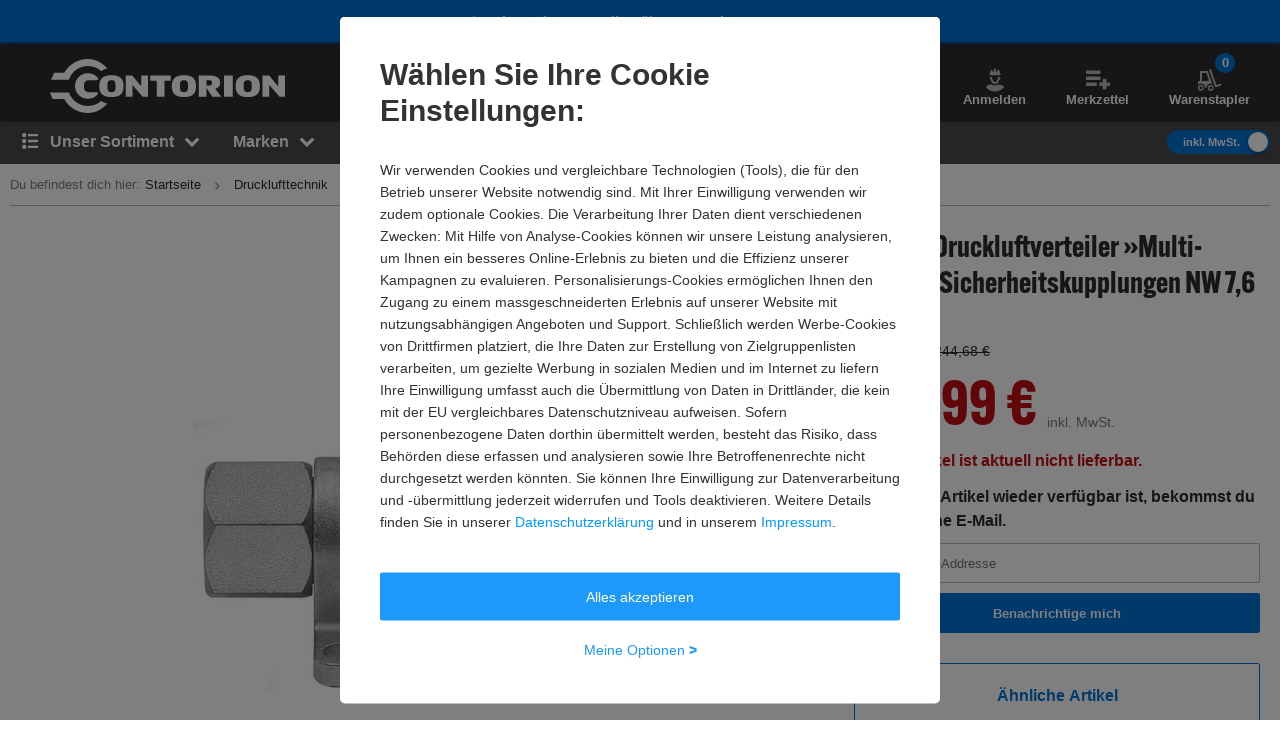

--- FILE ---
content_type: text/html; charset=UTF-8
request_url: https://www.contorion.de/p/riegler-druckluftverteiler-multi-link-4-sicherheitskupplungen-nw-7-6-94340397?vct=cp_res_pd-8-8
body_size: 266260
content:
<!DOCTYPE html><html class="no-font"  lang="de-DE"><head><meta charset="utf-8"/><meta http-equiv="x-dns-prefetch-control" content="on"><title>
                                            Riegler Druckluftverteiler »Multi-Link«, 4 Sicherheitskupplungen NW 7,6 | Contorion.de
                                    </title><meta name="description"
                          content="Riegler Druckluftverteiler »Multi-Link«, 4 Sicherheitskupplungen NW 7,6 online kaufen bei Contorion: ✓ Versandkostenfrei ab 100 € ✓ 30 Tage Rückgaberecht"><meta name="keywords" content=""><meta name="author" content="Contorion GmbH"><meta name="robots" content="index, follow"><meta name="viewport" content="width=device-width, initial-scale=1.0, maximum-scale=1.0, user-scalable=no"><meta property="fb:pages" content="762099567158178"><meta property="og:title" content="Riegler Druckluftverteiler »Multi-Link«, 4 Sicherheitskupplungen NW 7,6"/><meta property="og:description" content="Riegler Druckluftverteiler »Multi-Link«, 4 Sicherheitskupplungen NW 7,6 online kaufen bei Contorion: ✓ Versandkostenfrei ab 100 € ✓ 30 Tage Rückgaberecht"/><meta property="og:type" content="website"/><meta property="og:url" content="https://www.contorion.de"/><meta property="og:image" content="https://media.contorion.de/media/images/products/riegler-druckluftverteiler-multi-link-4-sicherheitskupplungen-nw-7-6-94340397-0-pgvD2LwY-l.jpg"/><meta property="og:image:secure_url" content="https://media.contorion.de/media/images/products/riegler-druckluftverteiler-multi-link-4-sicherheitskupplungen-nw-7-6-94340397-0-pgvD2LwY-l.jpg"/><link rel="preload" href="https://use.typekit.net/hjs0swl.css" as="style"><link rel="preconnect" href="//cdn.contorion.de"><link rel="preconnect" href="https://media.contorion.de/"><link rel="preconnect" href="//res.cloudinary.com" crossorigin><link rel="preconnect" href="//cdn-eu.dynamicyield.com"><link rel="preconnect" href="//st-eu.dynamicyield.com"><link rel="dns-prefetch" href="//www.googletagmanager.com"><link rel="dns-prefetch" href="//static.guuru.com"><link rel="dns-prefetch" href="//www.googleadservices.com"><link rel="dns-prefetch" href="//googleads.g.doubleclick.net"><link rel="dns-prefetch" href="//rcom-eu.dynamicyield.com"><link rel="dns-prefetch" href="//async-px-eu.dynamicyield.com"><link rel="dns-prefetch" href="//cdn-eu.dynamicyield.com"><link rel="dns-prefetch" href="//st-eu.dynamicyield.com"><link rel="dns-prefetch" href="//static.scarabresearch.com"><link rel="dns-prefetch" href="//cdn.scarabresearch.com"><link rel="dns-prefetch" href="//cdn.tagcommander.com"><link rel="preload" as="image" href="https://media.contorion.de/media/images/products/riegler-druckluftverteiler-multi-link-4-sicherheitskupplungen-nw-7-6-94340397-0-pgvD2LwY-xl.jpg"><link rel="alternate"
                  href="https://www.contorion.at/p/riegler-druckluftverteiler-multi-link-4-sicherheitskupplungen-nw-7-6-94340397"
                  hreflang="de-at"/><link rel="alternate"
                  href="https://www.contorion.fr/p/riegler-multi-link-distributeur-dair-comprime-4-raccords-de-securite-nw-7-6-94340397"
                  hreflang="fr-fr"/><link rel="alternate"
                  href="https://www.contorion.de/p/riegler-druckluftverteiler-multi-link-4-sicherheitskupplungen-nw-7-6-94340397"
                  hreflang="de-de"/><link rel="canonical" href="https://www.contorion.de/p/riegler-druckluftverteiler-multi-link-4-sicherheitskupplungen-nw-7-6-94340397"/><script>
    window.BACKEND_ENV = "production";
    window.BACKEND_STATIC_ASSETS_URL = "static.contorion.de";
</script><style>html,body,div,span,applet,object,iframe,h1,h2,h3,h4,h5,h6,p,blockquote,pre,a,abbr,acronym,address,big,cite,code,del,dfn,em,img,ins,kbd,q,s,samp,small,strike,strong,sub,sup,tt,var,b,u,i,center,dl,dt,dd,ol,ul,li,fieldset,form,label,legend,table,caption,tbody,tfoot,thead,tr,th,td,article,aside,canvas,details,embed,figure,figcaption,footer,header,hgroup,menu,nav,output,ruby,section,summary,time,mark,audio,video{margin:0;padding:0;border:0;font-size:100%;font:inherit;vertical-align:baseline}article,aside,details,figcaption,figure,footer,header,hgroup,menu,nav,section{display:block}body{line-height:1}ol,ul{list-style:none}blockquote,q{quotes:none}blockquote::before,blockquote::after,q::before,q::after{content:"";content:none}table{border-collapse:collapse;border-spacing:0}*,*::before,*::after{-webkit-box-sizing:inherit;box-sizing:inherit}*:focus{outline:0}html{-webkit-box-sizing:border-box;box-sizing:border-box}body{font-family:"Helvetica Neue",Helvetica,Arial,sans-serif;font-size:13px;line-height:18px;color:#2c2c2c;-webkit-font-smoothing:antialiased;-moz-osx-font-smoothing:grayscale;-webkit-text-size-adjust:100%}body.fixed{position:fixed;width:100%;height:100%;overflow:hidden}html,body{height:100%}img{max-width:100%;height:auto;border-style:none}svg:not(:root){overflow:hidden}button,input,select,textarea{font:inherit;margin:0}button{cursor:pointer}textarea{overflow:auto}input{-webkit-appearance:none;border-radius:0}select{-webkit-appearance:none;-moz-appearance:none;appearance:none}hr{display:block;width:100%;border:0;overflow:visible;border-bottom:1px solid #bababa}mark{background:none;font-weight:600;color:#0074d7}sub,sup{position:relative;font-size:75%;line-height:0;vertical-align:baseline}sub{bottom:-0.25em}sup{top:-0.5em}#tc_img__1{display:none}#gts-c{display:none !important}#GTS_CONTAINER{position:relative;z-index:0}#GTS_CONTAINER #gts-c{display:block !important}#ad-0{width:1px !important;height:1px !important;position:absolute !important;left:-10000px !important;top:-1000px !important}.a-text.-main{font-family:"alternate-gothic-atf",Impact,Arial,sans-serif}.a-text.-green{color:#105b1f}.a-text.-blue{color:#0074d7}.a-text.-yellow{color:#e7a404}.a-text.-red{color:#c50e12}.a-text.-grey{color:#7e7e7e}.a-text.-dark-grey{color:#2c2c2c}.a-text.-grey-navigation{color:#4a4a4a}.a-text.-color--cancelled{color:#7e7e7e}.a-text.-white{color:#fff}.a-text.-micro{font-size:11px;line-height:24px}.a-text.-micro-dense{font-size:11px;line-height:14px}.a-text.-small{font-size:13px;line-height:24px}.a-text.-small-plus{font-size:14px;line-height:14px}.a-text.-regular-minus{font-size:12px;line-height:14px}.a-text.-regular{font-size:13px;line-height:18px}.a-text.-medium{font-size:16px;line-height:24px}.a-text.-medium-regular{font-size:16px;line-height:18px}.a-text.-medium-plus{font-size:18px;line-height:21px}.a-text.-large{font-size:24px;line-height:24px}.a-text.-extra{font-size:30px;line-height:30px}.a-text.-extra-plus{font-size:36px;line-height:36px}.a-text.-giant{font-size:60px;line-height:60px}.a-text.-italic{font-style:italic}.a-text.-line-through{text-decoration:line-through}.a-text.-bold{font-weight:bold}.a-text.-weight-regular{font-weight:400}.a-text.-uppercase{text-transform:uppercase;letter-spacing:.3px}.a-text[disabled]{color:#7e7e7e;background-color:#eaeaea;cursor:not-allowed}.a-text.-main-family{font-family:"alternate-gothic-atf",Impact,Arial,sans-serif}.a-text.-main-family.-large{font-size:24px;line-height:24px}.a-text.-main-family.-extra{font-size:30px;line-height:36px}.a-text.-main-family.-extra-plus{font-size:36px;line-height:36px}.a-text.-main-family.-giant{font-size:60px;line-height:60px}.a-text.-main-family.-super{font-size:120px;line-height:130px}.a-text.-regular-family{font-family:"Helvetica Neue",Helvetica,Arial,sans-serif}.a-text.-regular-family.-micro{font-size:11px;line-height:14px}.a-text.-regular-family.-small{font-size:14px;line-height:18px}.a-text.-regular-family.-medium{font-size:16px;line-height:18px}.a-text.-regular-family.-medium-regular{font-size:16px;line-height:24px}.a-text.-regular-family.-medium-plus{font-size:18px;line-height:26px}.a-text.-regular-family.-large{font-size:24px;line-height:30px}.a-text.-regular-family.-extra{font-size:30px;line-height:36px}.a-text.-regular-family.-extra-plus{font-size:36px;line-height:46px}.button{border:1px solid rgba(0,0,0,0);cursor:pointer;display:-webkit-inline-box;display:-ms-inline-flexbox;display:inline-flex;height:40px;padding:0 10px;margin:0;-webkit-box-align:center;-ms-flex-align:center;align-items:center;-webkit-box-pack:center;-ms-flex-pack:center;justify-content:center;white-space:nowrap;line-height:1;border-radius:2px;font-size:13px;font-weight:600;-webkit-transition:background-color .4s,-webkit-transform .4s;transition:background-color .4s,-webkit-transform .4s;transition:background-color .4s,transform .4s;transition:background-color .4s,transform .4s,-webkit-transform .4s}.button__inner{display:-webkit-inline-box;display:-ms-inline-flexbox;display:inline-flex;margin:0;-webkit-box-align:center;-ms-flex-align:center;align-items:center;-webkit-box-pack:center;-ms-flex-pack:center;justify-content:center;white-space:nowrap;width:100%;line-height:1}.button .fa,.button [class^=icon--]{position:relative;width:24px;height:24px}.button .fa::before,.button [class^=icon--]::before{position:absolute;top:50%;left:50%;-webkit-transform:translate(-50%, -50%);transform:translate(-50%, -50%)}.fa:not(.button__loading-indicator)+.button__text{margin-left:10px}.button__loading-indicator{display:none !important}.button__text{font-weight:600}.button__text+.fa,.button__text+[class^=icon--]{margin-left:10px}.fa+.button__text,.fa+.button--message__text,[class^=icon--]+.button__text{margin-left:10px}.button .fa{font-size:1.2em}.button [class^=icon--]{font-size:1.5em}.button .icon--chevron-left-thin,.button .icon--chevron-right-thin{font-size:4.5em}.button .icon--chevron-left-thin__light,.button .icon--chevron-right-thin__light{color:#fff}.button .icon--chevron-left-thin::before,.button .icon--chevron-right-thin::before{-webkit-filter:drop-shadow(0 2px 20px rgba(0, 0, 0, 0.8));filter:drop-shadow(0 2px 20px rgba(0, 0, 0, 0.8))}.button:hover{text-decoration:none}.button--default{border:1px solid #bababa;color:#2c2c2c;background-color:#fff}.button--default:hover{color:#0074d7;border-color:#0074d7}.button.button--inverted{border:1px solid #bababa;color:#2c2c2c;background-color:#fff}.button.button--inverted:hover{background-color:#eaeaea;color:#2c2c2c;border-color:#2c2c2c}.button--primary{border:1px solid #0074d7;background-color:#0074d7;color:#fff}.button--primary:hover{border:1px solid #0074d7;background-color:#0074d7}.button--primary.button--invert-on-hover:hover{border:1px solid #fff;color:#0074d7;background-color:#fff}.button--primary.button--inverted{border:1px solid #0074d7;color:#0074d7;background-color:#fff}.button--primary.button--inverted:hover{background-color:#0074d7;color:#fff;border-color:#0074d7}.button--grey{border:1px solid #bababa;background-color:#eaeaea;color:#2c2c2c}.button--grey:hover{background-color:#bababa}.button--grey-disabled{border:1px solid #bababa;background-color:#bababa;color:#fff}.button--grey-disabled:hover{background-color:#bababa;cursor:not-allowed}.button--transparent{border:1px solid #fff;background-color:rgba(0,0,0,0);color:#fff}.button--transparent:hover{background-color:#0074d7;color:#fff;border-color:#0074d7}.button--warning{background-color:#e7a404;color:#fff}.button--warning:hover{background-color:#e7a404}.button--txt-only{border:0;color:#0074d7;background-color:#fff}.button--extra-small{height:26px;min-width:26px;padding:2px 6px}.button--extra-small.button--inverted{color:#0074d7;border-color:#0074d7}.button--small{height:32px}.button--small [class^=icon--]{font-size:1.1em}.button--big{height:50px}.button--big .button__text{line-height:18px;font-weight:400}.button--large{height:45px}.button--large .button__text{font-size:16px;line-height:18px;font-weight:600}.button--double-height{height:80px}.button--link{background-color:rgba(0,0,0,0)}.button--link:hover{text-decoration:underline}.button--dashed{border:1px dashed #bababa;background-color:#fff}.button--dashed:hover .button__text{text-decoration:underline}.button--nav-left,.button--nav-right{background-color:#fff}.button--nav-left{-webkit-box-shadow:2px 0 3px 0 rgba(0,0,0,.2);box-shadow:2px 0 3px 0 rgba(0,0,0,.2);left:0}.button--nav-left:hover{-webkit-box-shadow:3px 0 5px 0 rgba(0,0,0,.2);box-shadow:3px 0 5px 0 rgba(0,0,0,.2)}.button--nav-left.disabled,.button--nav-left[disabled]{-webkit-box-shadow:-2px 0 3px 0 rgba(0,0,0,.1);box-shadow:-2px 0 3px 0 rgba(0,0,0,.1)}.button--nav-right{-webkit-box-shadow:-2px 0 3px 0 rgba(0,0,0,.2);box-shadow:-2px 0 3px 0 rgba(0,0,0,.2);right:0}.button--nav-right:hover{-webkit-box-shadow:-3px 0 5px 0 rgba(0,0,0,.2);box-shadow:-3px 0 5px 0 rgba(0,0,0,.2)}.button--nav-right.disabled,.button--nav-right[disabled]{-webkit-box-shadow:2px 0 3px 0 rgba(0,0,0,.1);box-shadow:2px 0 3px 0 rgba(0,0,0,.1)}.button--buy{height:48px}.button--buy-v2{height:66px;font-size:16px}.button--buy__wrapper{display:-webkit-box;display:-ms-flexbox;display:flex;-webkit-box-align:center;-ms-flex-align:center;align-items:center;-webkit-box-pack:center;-ms-flex-pack:center;justify-content:center}.button--buy__icon[class^=icon--]{display:inline-block;font-size:22px;width:30px;margin-right:5px}.button--shopping-list{border:1px solid #bababa;background-color:#eaeaea;color:#7e7e7e;width:40px;height:40px}.button--shopping-list:hover{background-color:#bababa}.button--shopping-list .icon--wishlist-icon{font-size:18px}.button--shopping-list-oos{border:1px solid #fff;background-color:#fff;height:62px;padding:20px}.button--shopping-list-oos:hover{border-color:#fff}.button--message__hover{display:none}.button--message:hover{color:#fff;cursor:not-allowed;background-color:#e7a404 !important;border-color:#e7a404 !important}.button--message:hover .button--message__text{display:none}.button--message:hover .button--message__hover{display:inline-block;margin-left:10px}.button.loading .fa:not(.button__loading-indicator),.button.loading [class^=icon--]:not(.button__loading-indicator),.button.inProgress .fa:not(.button__loading-indicator),.button.inProgress [class^=icon--]:not(.button__loading-indicator),.inProgress .button .fa:not(.button__loading-indicator),.inProgress .button [class^=icon--]:not(.button__loading-indicator){display:none}.button.loading .button__text+.fa,.button.loading .button__text+[class^=icon--],.button.inProgress .button__text+.fa,.button.inProgress .button__text+[class^=icon--],.inProgress .button .button__text+.fa,.inProgress .button .button__text+[class^=icon--]{display:block}.button.loading .button__loading-indicator,.button.inProgress .button__loading-indicator,.inProgress .button .button__loading-indicator{display:block !important}.button.disabled,.button[disabled]{border:1px solid #bababa;color:#7e7e7e;background-color:#eaeaea;cursor:not-allowed}.button.disabled svg path,.button[disabled] svg path{fill:#7e7e7e}.button.disabled .fa:first-child,.button.disabled [class^=icon--],.button[disabled] .fa:first-child,.button[disabled] [class^=icon--]{color:#7e7e7e}.button-primary--large{height:48px;width:314px}.button-primary--large .button__text{line-height:20px;font-size:16px}.button--square{height:60px;min-width:60px;color:#0074d7;background-color:#fff;padding:15px;line-height:20px;font-size:16px}.button--square .fa{font-size:30px}.button--square-large{height:70px;min-width:70px;padding:20px;color:#2c2c2c;line-height:24px;font-size:24px}.button--square-large:active{color:#0074d7}.button--back{height:58px;color:#0074d7;background-color:#fff;line-height:20px;font-size:16px;padding-left:30px;padding-right:30px}.button--back .fa{font-size:16px;margin-top:2px}.button--back .fa+.button__text{margin-left:0}.button--with-badge{padding-left:10px;padding-right:0}.button--with-badge .badge{position:relative;top:-10px;right:5px;font-size:11px}.button--black{color:#fff;background-color:#2c2c2c}.button--white-border{border-color:#fff}input{background:#fff none no-repeat;background-size:15px;height:40px;padding-top:10px;padding-bottom:10px}input:focus{border-color:#0074d7}input::-ms-clear{display:none}input.touched.valid,input.touched.warning,input.touched.invalid{background-image:url([data-uri])}input.touched.valid{border-color:#105b1f;background-position:calc(100% - 10px) -64px}input.touched.warning{border-color:#e7a404;background-position:calc(100% - 10px) -155px}input.touched.invalid{border-color:#901b1a;color:#901b1a;background-position:calc(100% - 10px) -93px}input.touched.valid:not(.reset-validation),input.touched.warning:not(.reset-validation),input.touched.invalid:not(.reset-validation){padding-left:8px;padding-right:30px}input,textarea{display:block;position:relative;width:100%;padding:6px 8px;border-radius:2px;-webkit-user-select:text;-moz-user-select:text;-ms-user-select:text;user-select:text;-webkit-appearance:none;-moz-appearance:none;appearance:none;border:1px solid #bababa}.a-icon--medium{font-size:16px}.a-icon--medium-plus{font-size:18px}.a-icon--large{font-size:24px}.flex{display:-webkit-box;display:-ms-flexbox;display:flex}.flex--none{-webkit-box-flex:0;-ms-flex:none;flex:none}.item--fit{-webkit-box-flex:1;-ms-flex:1 1 auto;flex:1 1 auto}.item--grow{-webkit-box-flex:1;-ms-flex-positive:1;flex-grow:1}.flex--column{-webkit-box-orient:vertical;-webkit-box-direction:normal;-ms-flex-direction:column;flex-direction:column}.flex--row-reverse{-webkit-box-orient:horizontal;-webkit-box-direction:reverse;-ms-flex-direction:row-reverse;flex-direction:row-reverse}.items--start{-webkit-box-align:start;-ms-flex-align:start;align-items:flex-start}.items--end{-webkit-box-align:end;-ms-flex-align:end;align-items:flex-end}.items--center{-webkit-box-align:center;-ms-flex-align:center;align-items:center}.items--baseline{-webkit-box-align:baseline;-ms-flex-align:baseline;align-items:baseline}.flex--start{-webkit-box-pack:start;-ms-flex-pack:start;justify-content:flex-start}.flex--end{-webkit-box-pack:end;-ms-flex-pack:end;justify-content:flex-end}.flex--self-start{-ms-flex-item-align:start;align-self:flex-start}.flex--self-end{-ms-flex-item-align:end;align-self:flex-end}.flex--center{-webkit-box-pack:center;-ms-flex-pack:center;justify-content:center}.flex--self-center{-ms-flex-item-align:center;align-self:center}.flex--between{-webkit-box-pack:justify;-ms-flex-pack:justify;justify-content:space-between}.flex--around{-ms-flex-pack:distribute;justify-content:space-around}.flex--wrap{-ms-flex-wrap:wrap;flex-wrap:wrap}.flex--noshrink{-ms-flex-negative:0;flex-shrink:0}.flex--gap-2{gap:10px}.flex-basis--100{-ms-flex-preferred-size:100%;flex-basis:100%}.flex--nowrap{-ms-flex-wrap:nowrap;flex-wrap:nowrap}.flex--end{-webkit-box-pack:end;-ms-flex-pack:end;justify-content:flex-end}.flex--row{-webkit-box-orient:horizontal;-webkit-box-direction:normal;-ms-flex-direction:row;flex-direction:row}.order-1{-webkit-box-ordinal-group:2;-ms-flex-order:1;order:1}.order-2{-webkit-box-ordinal-group:3;-ms-flex-order:2;order:2}.order-3{-webkit-box-ordinal-group:4;-ms-flex-order:3;order:3}.order-4{-webkit-box-ordinal-group:5;-ms-flex-order:4;order:4}ul,ol{line-height:21px}ul.list--reset,ol.list--reset{line-height:18px}ol{counter-reset:section}ol>li{position:relative;padding-left:15px}ol>li::before{position:absolute;top:0;left:0;counter-increment:section;content:counter(section) ". "}._c1{width:16.6666666667%}._c2{width:33.3333333333%}._c3{width:50%}._c4{width:66.6666666667%}._c5{width:83.3333333333%}._fit{width:100%}._c-auto{width:auto}.hidden{visibility:hidden;display:none !important}.shown{visibility:visible;display:block !important}.shown--inline{visibility:visible;display:inline-block !important}.shown--flex{visibility:visible;display:-webkit-box !important;display:-ms-flexbox !important;display:flex !important}._m4{margin:20px !important}._mt4{margin-top:20px !important}._mr4{margin-right:20px !important}._mb4{margin-bottom:20px !important}._ml4{margin-left:20px !important}._my4{margin-top:20px !important;margin-bottom:20px !important}._mx4{margin-left:20px !important;margin-right:20px !important}._m3{margin:15px !important}._mt3{margin-top:15px !important}._mr3{margin-right:15px !important}._mb3{margin-bottom:15px !important}._ml3{margin-left:15px !important}._my3{margin-top:15px !important;margin-bottom:15px !important}._mx3{margin-left:15px !important;margin-right:15px !important}._m2{margin:10px !important}._mt2{margin-top:10px !important}._mr2{margin-right:10px !important}._mb2{margin-bottom:10px !important}._ml2{margin-left:10px !important}._my2{margin-top:10px !important;margin-bottom:10px !important}._mx2{margin-left:10px !important;margin-right:10px !important}._m1{margin:5px !important}._mt1{margin-top:5px !important}._mr1{margin-right:5px !important}._mb1{margin-bottom:5px !important}._ml1{margin-left:5px !important}._my1{margin-top:5px !important;margin-bottom:5px !important}._mx1{margin-left:5px !important;margin-right:5px !important}._m0{margin:0 !important}._mt0{margin-top:0 !important}._mr0{margin-right:0 !important}._mb0{margin-bottom:0 !important}._ml0{margin-left:0 !important}._mx0{margin-left:0 !important;margin-right:0 !important}._my0{margin-top:0 !important;margin-bottom:0 !important}._mx-1{margin-left:-5px !important;margin-right:-5px !important}._ml-auto{margin-left:auto !important}._mr-auto{margin-right:auto !important}._p4{padding:20px !important}._pt4{padding-top:20px !important}._pr4{padding-right:20px !important}._pb4{padding-bottom:20px !important}._pl4{padding-left:20px !important}._py4{padding-top:20px !important;padding-bottom:20px !important}._px4{padding-left:20px !important;padding-right:20px !important}._p3{padding:15px !important}._pt3{padding-top:15px !important}._pr3{padding-right:15px !important}._pb3{padding-bottom:15px !important}._pl3{padding-left:15px !important}._py3{padding-top:15px !important;padding-bottom:15px !important}._px3{padding-left:15px !important;padding-right:15px !important}._p2{padding:10px !important}._pt2{padding-top:10px !important}._pr2{padding-right:10px !important}._pb2{padding-bottom:10px !important}._pl2{padding-left:10px !important}._py2{padding-top:10px !important;padding-bottom:10px !important}._px2{padding-left:10px !important;padding-right:10px !important}._p1{padding:5px !important}._pt1{padding-top:5px !important}._pr1{padding-right:5px !important}._pb1{padding-bottom:5px !important}._pl1{padding-left:5px !important}._py1{padding-top:5px !important;padding-bottom:5px !important}._px1{padding-left:5px !important;padding-right:5px !important}._p0{padding:0 !important}._pt0{padding-top:0 !important}._pr0{padding-right:0 !important}._pb0{padding-bottom:0 !important}._pl0{padding-left:0 !important}._px0{padding-left:0 !important;padding-right:0 !important}._py0{padding-top:0 !important;padding-bottom:0 !important}.fa-angle-down::before{content:""}.fa-angle-left::before{content:""}.fa-angle-right::before{content:""}.fa-angle-up::before{content:""}.fa-arrow-down::before{content:""}.fa-arrow-right::before{content:""}.fa-ban::before{content:""}.fa-bars::before{content:""}.fa-bell-slash::before{content:""}.fa-bell::before{content:""}.fa-book::before{content:""}.fa-bullhorn::before{content:""}.fa-calculator::before{content:""}.fa-calendar-check-o::before{content:""}.fa-caret-down::before{content:""}.fa-caret-right::before{content:""}.fa-check-square-o::before{content:""}.fa-check::before{content:""}.fa-chevron-down::before{content:""}.fa-chevron-left::before{content:""}.fa-chevron-right::before{content:""}.fa-chevron-up::before{content:""}.fa-circle::before{content:""}.fa-clock-o::before{content:""}.fa-close::before{content:""}.fa-code::before{content:""}.fa-cog::before{content:""}.fa-cogs::before{content:""}.fa-comments-o::before{content:""}.fa-comments::before{content:""}.fa-credit-card-alt::before{content:""}.fa-cube::before{content:""}.fa-cubes::before{content:""}.fa-desktop::before{content:""}.fa-download::before{content:""}.fa-envelope::before{content:""}.fa-euro::before{content:""}.fa-exchange::before{content:""}.fa-exclamation-triangle::before{content:""}.fa-facebook::before{content:""}.fa-fax::before{content:""}.fa-file-text::before{content:""}.fa-flag::before{content:""}.fa-floppy-o::before{content:""}.fa-folder-open::before{content:""}.fa-google-plus::before{content:""}.fa-history::before{content:""}.fa-info-circle::before{content:""}.fa-info::before{content:""}.fa-instagram::before{content:""}.fa-laptop::before{content:""}.fa-linkedin-square::before{content:""}.fa-linkedin::before{content:""}.fa-list-alt::before{content:""}.fa-list-ol::before{content:""}.fa-list::before{content:""}.fa-lock::before{content:""}.fa-map-marker::before{content:""}.fa-map-signs::before{content:""}.fa-minus::before{content:""}.fa-mobile-phone::before{content:""}.fa-mobile::before{content:""}.fa-paint-brush::before{content:""}.fa-pencil::before{content:""}.fa-percent::before{content:""}.fa-phone::before{content:""}.fa-pie-chart::before{content:""}.fa-play-circle-o::before{content:""}.fa-plus::before{content:""}.fa-print::before{content:""}.fa-question-circle::before{content:""}.fa-quote-left::before{content:""}.fa-quote-right::before{content:""}.fa-refresh::before{content:""}.fa-rocket::before{content:""}.fa-search-plus::before{content:""}.fa-search::before{content:""}.fa-shopping-basket::before{content:""}.fa-shopping-cart::before{content:""}.fa-sign-out::before{content:""}.fa-spinner::before{content:""}.fa-star-half-o::before{content:""}.fa-star-o::before{content:""}.fa-star::before{content:""}.fa-table::before{content:""}.fa-tag::before{content:""}.fa-tags::before{content:""}.fa-th-list::before{content:""}.fa-th::before{content:""}.fa-times-circle::before{content:""}.fa-times::before{content:""}.fa-trash-o::before{content:""}.fa-truck::before{content:""}.fa-usd::before{content:""}.fa-user::before{content:""}.fa-warning::before{content:""}.fa-whatsapp::before{content:""}.fa-wrench::before{content:""}.fa-youtube-play::before{content:""}.m-search-bar{position:relative;display:-webkit-box;display:-ms-flexbox;display:flex;border-radius:30px;height:46px;margin-left:10px;overflow:hidden}.m-search-bar__input{background-color:#eaeaea;border-radius:0;height:100%;border:0;padding-left:15px;padding-right:0;white-space:nowrap;text-overflow:ellipsis;overflow:hidden;-webkit-box-flex:1;-ms-flex-positive:1;flex-grow:1}.m-search-bar .search-button{display:-webkit-box;display:-ms-flexbox;display:flex;height:100%;border-radius:0 2px 2px 0;background-color:#eaeaea;border-color:#eaeaea;padding-right:15px}.m-search-bar .search-button svg{fill:#7e7e7e;height:26px;width:26px}.m-search-bar .search-button span{display:none}.m-search-flyout__results{display:-webkit-box;display:-ms-flexbox;display:flex;-webkit-box-pack:justify;-ms-flex-pack:justify;justify-content:space-between;margin:0 auto;padding:0;width:100%}.m-search-flyout__results::after{width:33.3333333333%;content:"";height:100%;background-color:#fff;position:absolute;right:0}.m-search-flyout__results-container{padding-top:10px;background-color:#fff;display:-webkit-box;display:-ms-flexbox;display:flex;-ms-flex-wrap:wrap;flex-wrap:wrap;z-index:400}.m-search-flyout__results-container--left{background-color:#fff;display:none}.m-search-flyout__results-container--right{width:100%;padding:0 20px 150px;height:100vh;overflow-y:auto}.m-search-flyout__news{width:200px;padding-bottom:30px}.m-search-flyout__results-title{font-weight:600;margin-top:20px;margin-bottom:20px;color:#7e7e7e;font-size:13px}.m-search-flyout__results-title--left{margin-bottom:30px}.m-search-flyout__results-section{width:100%;padding-left:10px;padding-right:10px}.m-search-flyout__results-section--border{height:83%}.m-search-flyout__results-section--right .name{max-height:38px;overflow:hidden}.m-search-flyout__results-item{margin-bottom:5px;padding:5px 0;display:-webkit-box;display:-ms-flexbox;display:flex;-webkit-box-orient:horizontal;-webkit-box-direction:normal;-ms-flex-direction:row;flex-direction:row;-webkit-box-pack:justify;-ms-flex-pack:justify;justify-content:space-between;-webkit-box-align:center;-ms-flex-align:center;align-items:center}.m-search-flyout__results-item.active>a,.m-search-flyout__results-item:hover>a{background-color:#eaeaea}.m-search-flyout__results-item--big.active,.m-search-flyout__results-item--big:hover{background-color:#eaeaea}.m-search-flyout__results-item-link{width:100%;padding:10px 0;display:-webkit-box;display:-ms-flexbox;display:flex;-webkit-box-pack:justify;-ms-flex-pack:justify;justify-content:space-between;-webkit-box-align:center;-ms-flex-align:center;align-items:center}.m-search-flyout__results-item-wrapper{display:-webkit-box;display:-ms-flexbox;display:flex;-webkit-box-align:center;-ms-flex-align:center;align-items:center}.m-search-flyout__results-item picture{min-width:48px;margin-right:5px}.m-search-flyout__results-item img{height:48px;display:-webkit-box;display:-ms-flexbox;display:flex}.m-search-flyout__results-item>a{width:100%}.m-search-flyout__results-item .name>span{color:#0074d7}.m-search-flyout__results-item-name{max-height:38px;overflow:hidden;text-overflow:ellipsis}.m-search-flyout__result-image--big{max-height:45px}.m-search-flyout__result-image--small{max-height:30px}.m-search-flyout__results-wrapper{position:absolute;width:100%;background-color:#fff}.m-search-flyout__overlay{position:fixed;top:0;right:0;bottom:0;left:0;z-index:200;cursor:pointer;background:#000;opacity:.5}.m-search-flyout__dropdown{position:relative;z-index:300;top:-75px}.m-search-flyout__dropdown.-header-sticky-flyout .m-search-flyout__results-wrapper{position:fixed;margin-top:90px}.m-search-flyout__close-button{color:#000}.m-search-flyout__dropdown--v5 .m-search-flyout__results{padding:0}.m-search-flyout__dropdown--v5 .m-search-flyout__results-wrapper{margin-top:0;background-color:#fff;width:-webkit-max-content;width:-moz-max-content;width:max-content}.m-search-flyout__dropdown--v5 .m-search-flyout__results-container{padding:30px 10px}.m-search-flyout__dropdown--v5 .m-search-flyout__results-section{padding:0;width:100%}.m-search-flyout__dropdown--v5 .m-search-flyout__results-section--left{width:310px}.m-search-flyout__dropdown--v5 .m-search-flyout__results-section--right{padding-left:10px;width:auto}.m-search-flyout__dropdown--v5 .m-search-flyout__results-section--right .m-search-flyout__results-item-name{font-size:14px;line-height:18px;font-weight:600;margin:15px 0;padding:0;max-height:36px;overflow:hidden}.m-search-flyout__dropdown--v5 .m-search-flyout__results-title{margin:0 10px 20px}.m-search-flyout__dropdown--v5 .m-search-flyout__results-item-container{display:-webkit-box;display:-ms-flexbox;display:flex}.m-search-flyout__dropdown--v5 .m-search-flyout__results-item-container .m-search-flyout__results-item{width:134px}.m-search-flyout__dropdown--v5 .m-search-flyout__results-item{margin-bottom:10px}.m-search-flyout__dropdown--v5 .m-search-flyout__results-item-content{padding:10px}.m-search-flyout__dropdown--v5 .m-search-flyout__results-item-name{font-size:14px;line-height:14px;font-weight:600}.m-search-flyout__dropdown--v5 .m-search-flyout__results-item-link{cursor:pointer;color:#0074d7}.m-search-flyout__dropdown--v5 .m-search-flyout__results-item-name>span{color:#0074d7}.m-search-flyout__dropdown--v5 .m-search-flyout__results-item.suggestion-list{margin:0 10px}.m-search-flyout__dropdown--v5 .m-search-flyout__results-item.suggestion-list:hover{background:rgba(0,0,0,0)}.m-search-flyout__dropdown--v5 .m-search-flyout__results-item.suggestion-list-content{padding:0}.m-search-flyout__dropdown--v5 .m-search-flyout__results-item.suggestion-list:hover>a{background-color:#fff}.m-search-flyout__dropdown--v5 .m-search-flyout__results-image--center{text-align:center}.nothing-found__container .m-search-bar__results-container{width:calc(100% + 50px);left:0}a,.a-link{color:#0074d7;display:inline-block;text-decoration:none}.a-link--dark{color:#2c2c2c}.a-link--grey{color:#7e7e7e}.a-link--bold{color:#0074d7;font-weight:600}.a-link--icon{padding-left:10px;position:relative}.a-link--icon>.fa{left:0;position:absolute;top:2px}.a-link--unstyled{color:unset}.a-link.-small{font-size:13px;line-height:24px}.a-link.-small-plus{font-size:14px;line-height:14px}.a-link.-medium{font-size:16px;line-height:18px}.a-link.-regular{font-size:13px;line-height:18px}.a-link.-bold{font-weight:bold}.a-link.-black{color:#2c2c2c}.a-link.-white{color:#fff}.a-link.-blue{color:#0074d7}.a-link.-functional{color:#0074d7}.a-link.-blue:hover{color:#0074d7;text-decoration:underline}.a-link.-functional:hover{text-decoration:none}.a-switch-with-text{display:-webkit-box;display:-ms-flexbox;display:flex;-webkit-box-align:center;-ms-flex-align:center;align-items:center;width:103px;height:24px;cursor:pointer;border-radius:12px;background:#eaeaea;color:#2c2c2c;font-size:11px}.a-switch-with-text::before{display:inline-block;content:"";width:20px;height:20px;background:#fff;border-radius:20px;-webkit-box-shadow:0 3px 3px rgba(0,0,0,.22),0 0 3px rgba(0,0,0,.34);box-shadow:0 3px 3px rgba(0,0,0,.22),0 0 3px rgba(0,0,0,.34);margin-left:2px;margin-right:8px}.a-switch-with-text--selected{color:#fff;background:#0074d7;font-weight:600;-webkit-box-pack:end;-ms-flex-pack:end;justify-content:flex-end}.a-switch-with-text--selected:hover{background:#0074d7}.a-switch-with-text--selected::before{display:none}.a-switch-with-text--selected::after{display:inline-block;content:"";width:20px;height:20px;background:#fff;border-radius:20px;-webkit-box-shadow:0 3px 3px rgba(0,0,0,.22),0 0 3px rgba(0,0,0,.34);box-shadow:0 3px 3px rgba(0,0,0,.22),0 0 3px rgba(0,0,0,.34);margin-left:8px;margin-right:2px}.a-switch-with-text--large{display:-webkit-box;display:-ms-flexbox;display:flex;-webkit-box-align:center;-ms-flex-align:center;align-items:center;cursor:pointer;border-radius:18px;background:#eaeaea;color:#2c2c2c;width:133px;height:36px;font-size:14px;margin:0 auto}.a-switch-with-text--large::before{display:inline-block;content:"";width:30px;height:30px;background:#fff;border-radius:20px;-webkit-box-shadow:0 3px 3px rgba(0,0,0,.22),0 0 3px rgba(0,0,0,.34);box-shadow:0 3px 3px rgba(0,0,0,.22),0 0 3px rgba(0,0,0,.34);margin-left:2px;margin-right:8px}.a-switch-with-text--large-selected{color:#fff;background:#0074d7;font-weight:600;-webkit-box-pack:end;-ms-flex-pack:end;justify-content:flex-end}.a-switch-with-text--large-selected:hover{background:#0074d7}.a-switch-with-text--large-selected::before{display:none}.a-switch-with-text--large-selected::after{display:inline-block;content:"";width:30px;height:30px;background:#fff;border-radius:20px;-webkit-box-shadow:0 3px 3px rgba(0,0,0,.22),0 0 3px rgba(0,0,0,.34);box-shadow:0 3px 3px rgba(0,0,0,.22),0 0 3px rgba(0,0,0,.34);margin-left:8px;margin-right:2px}.a-switch__label{width:100%;margin-right:10px;margin-bottom:10px;text-align:center;font-size:16px;color:#7e7e7e}.m-customer-type-switch--wrapper{margin-left:30px;margin-bottom:30px;padding:40px 30px 40px 0;display:block;border-top:1px solid #eaeaea;border-bottom:1px solid #eaeaea}.cookie-hint{background-color:#7e7e7e;color:#fff;padding:10px 0}.cookie-hint .container{-webkit-box-align:center;-ms-flex-align:center;align-items:center;display:-webkit-box;display:-ms-flexbox;display:flex}.cookie-hint__closer{color:#2c2c2c;font-size:24px;margin-left:15px}.cookie-hint__closer:hover{color:#464646;text-decoration:none}.loadable{position:relative}.loadable .fa-spin{display:none}.loadable__content{visibility:visible;line-height:18px}.loadable.loading .fa-spin{display:block;color:#0074d7;font-size:30px;left:calc(50% - 21px);position:absolute;top:calc(50% - 21px)}.loadable.loading .loadable__content{visibility:hidden}.badge{font-size:11px;font-weight:600;display:-webkit-box;display:-ms-flexbox;display:flex;-webkit-box-align:end;-ms-flex-align:end;align-items:flex-end;line-height:1em;border-radius:2px;padding:3px 6px 4px;color:#7e7e7e;background-color:#fff;min-width:32px;vertical-align:middle;border:1px solid #bababa}.badge.txt--main{padding-top:3px;padding-bottom:0}.badge--round{color:#fff;font-weight:600;font-size:11px;line-height:1em;background-color:#0074d7;border-color:#0074d7;border-radius:11px;min-width:0;width:-webkit-fit-content;width:-moz-fit-content;width:fit-content}.badge--red{color:#c50e12;border-color:#c50e12}.badge--green{color:#105b1f;border-color:#105b1f}.badge--black{color:#2c2c2c;border-color:#2c2c2c}.o-ribbon{display:-webkit-box;display:-ms-flexbox;display:flex;-webkit-box-orient:horizontal;-webkit-box-direction:normal;-ms-flex-direction:row;flex-direction:row;-webkit-column-gap:20px;-moz-column-gap:20px;column-gap:20px;row-gap:10px;-ms-flex-wrap:wrap;flex-wrap:wrap;-webkit-box-pack:center;-ms-flex-pack:center;justify-content:center;-webkit-box-align:center;-ms-flex-align:center;align-items:center;background-color:#0074d7;padding:10px 0;text-align:center;margin-top:-7px}.o-ribbon__countdown:hover{text-decoration:none}.o-ribbon__text:hover{text-decoration:none}.t-svg.-small{height:11px;width:11px;min-width:11px}.t-svg.-small-plus{height:13px;width:13px;min-width:13px}.t-svg.-regular{height:16px;width:16px;min-width:16px}.t-svg.-regular-plus{height:20px;width:20px;min-width:20px}.t-svg.-medium{height:24px;width:24px;min-width:24px}.t-svg.-medium-plus{height:26px;width:26px;min-width:26px}.t-svg.-large{height:48px;width:48px;min-width:48px}.header{position:relative}.header__container{-webkit-box-align:center;-ms-flex-align:center;align-items:center;display:-webkit-box;display:-ms-flexbox;display:flex;-ms-flex-pack:distribute;justify-content:space-around}.header__top{height:36px;background:#1c1c1c;color:#fff}.header__top-item{display:-webkit-box;display:-ms-flexbox;display:flex;line-height:16px;font-size:11px;margin:auto 10px}.header__top-item a{color:#fff;text-decoration:underline !important}.header__top-item--first{display:none}.header__top-item--second{-webkit-box-pack:start;-ms-flex-pack:start;justify-content:flex-start}.header__bottom{background-color:#4a4a4a}.header__bottom svg path{fill:#fff}.header__bottom .header__nav-item--first{border-top-left-radius:5px;border-top-right-radius:5px;font-weight:400}.header__bottom .header__nav-item--first .header__nav-item-text{color:#fff}.header__bottom .header__nav-item--first .header__nav-item-link{color:#0074d7}.header__bottom .product-widget__footer{display:none}.header__usp,.header__usp-trust{display:none}.header__main{background-color:#2c2c2c;padding:15px 0;position:relative;z-index:400}.header__main--minimal{padding:15px 0}.header__main--container{width:100%;height:76px;background-color:#2c2c2c}.header__main .header__nav-item{display:none}.header__main.-header-sticky{position:fixed;z-index:500;-webkit-transition:-webkit-transform .3s;transition:-webkit-transform .3s;transition:transform .3s;transition:transform .3s, -webkit-transform .3s;-webkit-transform:translateY(100%);transform:translateY(100%);margin-top:-80px;width:100%}.header__main.-header-sticky.active{margin-top:-90px}.header__main.active{background-color:#fff}.header__main.active .header__logo{display:none}.header__main.header__sticky.active{width:100vw}.header__logo{height:30px;width:130px}.header__logo svg{fill:#fff;width:inherit}.header__ribbon{display:block;position:relative;z-index:400}.header__ribbon.-header-sticky-ribbon{display:none}.header__divider{display:none}.header__search{-webkit-box-flex:1;-ms-flex-positive:1;flex-grow:1;padding:0 10px;position:relative}.header__nav-item{font-size:11px;line-height:12px;margin:0 10px;padding:10px 0;position:relative;text-align:center}.header__nav-item-link{color:#fff}.header__nav-item-link:hover{color:#09f;text-decoration:none}.header__nav-item-icon{color:#bababa;display:block;font-size:21px;line-height:21px;text-align:center}.header__nav-item-fa{color:#0074d7;display:inline-block}.header__nav-item-badge{display:-webkit-box;display:-ms-flexbox;display:flex;-webkit-box-pack:center;-ms-flex-pack:center;justify-content:center;-webkit-box-align:center;-ms-flex-align:center;align-items:center;border:0;border-radius:20px;height:20px;left:calc(100% - 20px);line-height:20px;min-width:20px;position:absolute;top:5px}.header__nav-item--cart{min-width:60px}.header__bottom .hover .header__menu__dropdown{display:none}.header--reduced .header__main .header__container{-webkit-box-pack:justify;-ms-flex-pack:justify;justify-content:space-between}.header--reduced .icon--trusted-shops{height:40px;width:40px}.header__sticky.-header-sticky.active{margin-top:-90px}.icon--trusted-shops{background:rgba(0,0,0,0) url([data-uri]) center/contain no-repeat;display:inline-block;height:32px;width:32px}.icon--thuiswinkel-zakelijk{background:rgba(0,0,0,0) url([data-uri]) center/contain no-repeat;display:inline-block;height:32px;width:32px}.icon--ecommerce-europe-trustmark{background:rgba(0,0,0,0) url([data-uri]) center/contain no-repeat;display:inline-block;height:32px;width:32px}.nav-brands{display:none}.nav-brands.hover .headline{font-weight:600;font-size:16px}.nav-brands.hover .navigation{z-index:300;display:block}.nav-brands.hover .header__nav-item-link{color:#0074d7}.nav-brands.hover .menu{min-width:736px;left:-209px;top:2px;-webkit-box-shadow:0 3px 2px 0 rgba(0,0,0,.12),0 2px 2px 0 rgba(0,0,0,.24);box-shadow:0 3px 2px 0 rgba(0,0,0,.12),0 2px 2px 0 rgba(0,0,0,.24)}.nav-brands.hover .menu--offers{left:-349px}.nav-brands.hover .menu--offers .icons{font-size:16px;color:#7e7e7e}.nav-brands.hover .menu--magazine{left:-489px}.nav-brands.hover .wrapper{padding:20px;-ms-flex-wrap:wrap;flex-wrap:wrap}.nav-brands__sec{display:-webkit-box;display:-ms-flexbox;display:flex;-ms-flex-wrap:wrap;flex-wrap:wrap;margin-bottom:20px;padding-bottom:20px;border-bottom:1px solid #bababa}.nav-brands__sec .headline{width:100%;margin-bottom:20px}.nav-brands__links{width:14%;margin-right:40px;border-right:1px solid #bababa}.nav-brands__links>div{display:-webkit-box;display:-ms-flexbox;display:flex;line-height:24px}.nav-brands__links--last{border:none}.nav-brands__sec1 img{max-width:100px}.nav-brands__sec1 .images{width:19%;margin-bottom:20px}.nav-brands__sec1 .images img{width:100px;height:60px}.nav-brands__sec2{width:100%}.nav-brands__all{display:-webkit-box;display:-ms-flexbox;display:flex;-webkit-box-pack:end;-ms-flex-pack:end;justify-content:flex-end;width:100%}.nav-brands__text div{display:inline-block;text-decoration:none}.menu__list .nav-brands{display:-webkit-box;display:-ms-flexbox;display:flex;-webkit-box-orient:vertical;-webkit-box-direction:normal;-ms-flex-direction:column;flex-direction:column}.menu__list .nav-brands__sec{-webkit-box-orient:horizontal;-webkit-box-direction:normal;-ms-flex-direction:row;flex-direction:row;border-bottom:0;margin-bottom:0}.menu__list .nav-brands__sec .headline{border-bottom:1px solid #eaeaea;font-size:14px;font-weight:600;padding:10px 20px}.menu__list .nav-brands__sec1{border-bottom:0;padding:0}.menu__list .nav-brands__sec1 .images{-webkit-box-flex:1;-ms-flex:1;flex:1;width:auto;margin:0 10px;text-align:center}.menu__list .nav-brands__text{display:none}.menu__list .nav-brands__links{border-right:0;margin:0 20px;width:auto}.menu__list .nav-brands__links--last{display:none}.menu__list .nav-brands__links .link--dark{margin:5px 0 5px 20px}.menu__list .nav-brands__all{padding:20px}.offers{display:-webkit-box;display:-ms-flexbox;display:flex;-ms-flex-wrap:wrap;flex-wrap:wrap}.offers__button{width:100%;margin-top:10px;max-width:325px}.offers__product-widget{min-width:219px;margin-bottom:0 !important;padding-bottom:0 !important;width:95%;padding-left:0 !important}.offers__product-widget .product-widget__data{margin-bottom:0 !important}.offers__product-widget .product-widget__info--name{height:30px}.offers--sec1{-ms-flex-item-align:start;align-self:flex-start;width:100%;margin-bottom:20px;-webkit-box-orient:vertical;-webkit-box-direction:normal;-ms-flex-direction:column;flex-direction:column}.offers--sec2{border-right:1px solid #bababa}.offers--sec3{padding-left:20px}.magazine{display:-webkit-box;display:-ms-flexbox;display:flex;-ms-flex-wrap:wrap;flex-wrap:wrap}.magazine--sec1{width:100%;-webkit-box-orient:horizontal;-webkit-box-direction:normal;-ms-flex-direction:row;flex-direction:row;-webkit-box-pack:justify;-ms-flex-pack:justify;justify-content:space-between;height:auto;margin-bottom:30px}.magazine--sec1__links{width:63%}.magazine--sec1 .images{max-width:213px;margin-left:20px}.magazine--sec2{width:63%;border-right:1px solid #bababa}.magazine--sec2__text{width:66.6666666667%;margin-left:20px;margin-right:20px}.magazine--sec2__image-tablet{min-width:151px}.magazine--sec2__image{min-width:230px;display:none}.magazine--sec3{margin-left:20px;width:33.3333333333%}.magazine--sec3__image{display:-webkit-box;display:-ms-flexbox;display:flex;margin-left:auto;margin-right:auto}.magazine--sec3__link{-ms-flex-item-align:end;align-self:flex-end}.sitewide-banner__container{position:fixed;top:0;left:0;width:100%;height:36px;background:#0074d7;color:#fff;overflow:hidden;font-size:11px;line-height:16px;z-index:500}.sitewide-banner__close{position:absolute;right:0;top:0;cursor:pointer;width:25px;margin-top:11px;font-size:14px;text-align:center}.sitewide-banner__text{color:#fff;overflow:hidden;padding:10px 5px;width:calc(100% - 25px);text-align:center}.sitewide-banner__text--two-lines{padding-top:2px;padding-bottom:2px}.t-navigation-link{width:100%;border-right:1px solid #7e7e7e;position:relative}.t-navigation-link:last-child{border-right:none}.t-navigation-link a{display:-webkit-box;display:-ms-flexbox;display:flex;-webkit-box-orient:vertical;-webkit-box-direction:normal;-ms-flex-direction:column;flex-direction:column;-webkit-box-pack:center;-ms-flex-pack:center;justify-content:center;-webkit-box-align:center;-ms-flex-align:center;align-items:center;height:100%;color:#fff}.t-navigation-link__text{color:#fff}.t-navigation-link__icon{width:26px;height:26px;text-align:center;margin-bottom:5px;color:#fff;position:relative}.t-navigation-link__badge{display:-webkit-box;display:-ms-flexbox;display:flex;-webkit-box-pack:center;-ms-flex-pack:center;justify-content:center;-webkit-box-align:center;-ms-flex-align:center;align-items:center;position:relative;top:-28px;left:17px;height:15px;padding:1px 4px}.o-navigation{top:126px;width:100%;height:60px;margin:0;padding:5px 0;-webkit-box-shadow:unset;box-shadow:unset;display:-webkit-box;display:-ms-flexbox;display:flex;-ms-flex-wrap:nowrap;flex-wrap:nowrap;-webkit-box-pack:justify;-ms-flex-pack:justify;justify-content:space-between;-webkit-box-align:start;-ms-flex-align:start;align-items:flex-start;background-color:#4a4a4a}.o-navigation__links{width:100%;height:50px;display:-webkit-box;display:-ms-flexbox;display:flex}.o-navigation__buttons{width:100%;height:50px;display:-webkit-box;display:-ms-flexbox;display:flex}.o-navigation__menus{display:none}.container{margin:0 auto;padding:0 10px;width:100%}.body-wrapper.mobile-mode-on,.body-wrapper.show-filters,.body-wrapper.show-categories{position:fixed}.body-wrapper.mobile-mode-on{overflow:hidden}.body-wrapper #top{display:inherit}.body-wrapper .flash-bag{position:absolute;z-index:100;left:50%;-webkit-transform:translateX(-50%);transform:translateX(-50%)}.body-wrapper .flash-bag--homepage{margin:15px 0}.body-wrapper .flash-bag--others{margin:5px 0}.main-wrapper{display:-webkit-box;display:-ms-flexbox;display:flex;-webkit-box-orient:vertical;-webkit-box-direction:normal;-ms-flex-direction:column;flex-direction:column;min-height:100vh;-webkit-transform:translate3d(0, 0, 0);transform:translate3d(0, 0, 0);background-color:#fff}.main-wrapper.sticky-bottom-wrapper{-webkit-transform:initial;transform:initial;padding-bottom:114px}.main-wrapper.sticky-main-wrapper-abtest-29887{-webkit-transform:initial;transform:initial}.main-wrapper.mobile-mode-on{overflow:hidden;-webkit-transform:translate3d(83.3333333333%, 0, 0);transform:translate3d(83.3333333333%, 0, 0)}.main-wrapper.show-filters .cat-filters{-webkit-transform:translate3d(-100%, 0, 0);transform:translate3d(-100%, 0, 0);-webkit-transition:-webkit-transform .1s cubic-bezier(0.4, 0, 0.2, 1);transition:-webkit-transform .1s cubic-bezier(0.4, 0, 0.2, 1);transition:transform .1s cubic-bezier(0.4, 0, 0.2, 1);transition:transform .1s cubic-bezier(0.4, 0, 0.2, 1), -webkit-transform .1s cubic-bezier(0.4, 0, 0.2, 1)}.main-wrapper.show-categories .cat-tree{-webkit-transform:translate3d(100%, 0, 0);transform:translate3d(100%, 0, 0);-webkit-transition:-webkit-transform .1s cubic-bezier(0.4, 0, 0.2, 1);transition:-webkit-transform .1s cubic-bezier(0.4, 0, 0.2, 1);transition:transform .1s cubic-bezier(0.4, 0, 0.2, 1);transition:transform .1s cubic-bezier(0.4, 0, 0.2, 1), -webkit-transform .1s cubic-bezier(0.4, 0, 0.2, 1)}.main-wrapper.show-filters.show-filters-details .cat-filters-details{-webkit-transform:translate3d(-200%, 0, 0);transform:translate3d(-200%, 0, 0);-webkit-transition:-webkit-transform .1s cubic-bezier(0.4, 0, 0.2, 1);transition:-webkit-transform .1s cubic-bezier(0.4, 0, 0.2, 1);transition:transform .1s cubic-bezier(0.4, 0, 0.2, 1);transition:transform .1s cubic-bezier(0.4, 0, 0.2, 1), -webkit-transform .1s cubic-bezier(0.4, 0, 0.2, 1)}.o-hero-banner{position:relative;width:100vw;margin-left:calc(-1*(100vw - 100%)/2);margin-right:calc(-1*(100vw - 100%)/2)}.o-hero-banner-brush{display:-webkit-box;display:-ms-flexbox;display:flex;-webkit-box-orient:vertical;-webkit-box-direction:normal;-ms-flex-direction:column;flex-direction:column}.o-hero-banner-brush.--mirrored{-webkit-box-orient:vertical;-webkit-box-direction:reverse;-ms-flex-direction:column-reverse;flex-direction:column-reverse}.o-hero-banner-brush.--black{background-color:#2c2c2c}.o-hero-banner-brush.--red{background-color:#c51315}.o-hero-banner-brush.--orange{background-color:#b65a22}.o-hero-banner-img__wrapper{width:100%}.o-hero-banner-img{-o-object-fit:cover;object-fit:cover;width:100%;height:200px}.o-hero-banner__content{padding:20px}.o-hero-banner__headline,.o-hero-banner__preheadline,.o-hero-banner__body-text{max-width:550px}.o-hero-banner__body-text{padding-top:15px}.o-hero-banner__badge-container{padding-top:15px}.o-hero-banner__offer-container,.o-hero-banner__icon-container{display:-webkit-box;display:-ms-flexbox;display:flex;-webkit-box-align:center;-ms-flex-align:center;align-items:center}.o-hero-banner__offer-container{padding-top:10px}.o-hero-banner__offer-code-text{padding-right:5px}.o-hero-banner__offer-code{padding-left:5px}.o-hero-banner__icon-container{cursor:copy}.o-hero-banner__btn-container,.o-hero-banner__btn{width:100%}.o-hero-banner__btn-container{padding-top:20px}@-webkit-keyframes showContent{0%{opacity:0}100%{opacity:1}}@keyframes showContent{0%{opacity:0}100%{opacity:1}}.navigation{display:none}.header a{text-decoration:none}.header__nav-item>i,.header__nav-item>a>i{min-height:26px}.header-login-form,.menu-header-dropdown{display:none}html{scroll-behavior:smooth}.hidden{display:none !important}body.js .hidden-with-js{display:none !important}body.no-js .hidden-without-js{display:none !important}.product-widgets{position:relative}.product-widgets .product-widgets__placeholder{-webkit-box-align:center;-ms-flex-align:center;align-items:center;display:none;min-height:50vh;-webkit-box-pack:center;-ms-flex-pack:center;justify-content:center;width:100%}.product-widgets.loading .product-widgets__placeholder{display:-webkit-box;display:-ms-flexbox;display:flex}.product-widgets.loading .product-widgets__item{display:none}.product-widgets__item--extended .product-widget__image{width:33.3333333333%}.product-widgets__item--extended .product-widget__data{width:66.6666666667%;padding-left:20px}.product-widgets__item--extended .m-sponsored-label{width:100%;margin-bottom:20px}.product-widget{-webkit-box-align:center;-ms-flex-align:center;align-items:center;display:-webkit-box;display:-ms-flexbox;display:flex;-webkit-box-orient:vertical;-webkit-box-direction:normal;-ms-flex-direction:column;flex-direction:column;-webkit-box-pack:justify;-ms-flex-pack:justify;justify-content:space-between;margin-bottom:10px;padding-bottom:10px;padding-left:10px;padding-right:10px}.product-widget .shopping-list-widget [class^=icon--]{font-size:20px;left:50% !important;position:absolute;top:50% !important;-webkit-transform:translate3d(-50%, -50%, 0) !important;transform:translate3d(-50%, -50%, 0) !important}.product-widget .shopping-list-widget .tooltip{left:auto;right:0;top:43px}.product-widget .shopping-list-widget .tooltip::before{left:auto;right:12px}.product-widget .shopping-list-widget .tooltip::after{left:auto;right:11px}.product-widget__badge-container{position:absolute;display:-webkit-box;display:-ms-flexbox;display:flex;-webkit-box-orient:vertical;-webkit-box-direction:reverse;-ms-flex-direction:column-reverse;flex-direction:column-reverse;gap:5px;z-index:100;top:0}.product-widget__badge-container--image{display:-webkit-box;display:-ms-flexbox;display:flex;-webkit-box-orient:horizontal;-webkit-box-direction:normal;-ms-flex-direction:row;flex-direction:row;padding:10px;position:absolute;top:0;width:100%}.product-widget__badge--first{margin-bottom:5px}.product-widget__data{width:100%}.product-widget__info{width:100%}.product-widget__info--name{overflow:hidden;text-overflow:ellipsis}.layout-list .product-widget__info--name{height:auto;overflow:auto}.product-widget__buy-block{width:100%}.product-widgets__item{width:100%}.layout-list .product-widgets__item{width:100%}.product-widget__image{padding:0;position:relative;width:100%;min-height:180px}.product-widget__image.--bundle-image{padding-top:40px}.product-widget__image .lazy-load-container{display:block;min-height:56px;overflow:hidden;position:relative}.product-widget__image__disabled{opacity:.4}.product-widget__image__image-inner{display:block;left:0;margin:0 auto;max-height:180px;max-width:180px;top:0;width:100%;padding-top:20px}.slider__content .product-widget__image{max-width:100%;min-width:100%}.layout-list .product-widget__image img{height:auto}.product-widget__image-badge-container{position:absolute;top:0}.product-widget__prices,.product-widget__footer{width:100%}.product-widget__prices .badge{display:none;position:absolute;right:0;top:0}.product-widget__prices .noprice::before{content:" "}.layout-list .product-widget__prices .noprice::before{content:""}.product-widget__prices-suggestions{height:18px}.product-widget-slider .product-widget__footer{margin-bottom:0}.product-widget__footer>.button{height:40px;padding:9px 8px 8px}.pdp__banner{margin:15px 0 30px 0}.pdp__banner a{line-height:0}.pdp__main-img,.pdp__main-info{position:relative;width:100%}.pdp__main-img--slider{height:320px}.pdp__main-info__title{margin-bottom:10px}.pdp__main-info .product-specs{border-bottom:1px solid #bababa}.pdp__main-img__preview{position:relative}.pdp__main-img__preview img{display:block;max-height:320px;max-width:320px;margin:0 auto}.pdp__main-img__preview>.badge{position:absolute;top:0;right:0}.pdp__main-img__preview .a-play-button{display:block;margin:0 auto}.pdp__img__thumb>.circle-dot{width:13px;height:13px;display:block;border-radius:50%;background:#bababa}.pdp__img__thumb.active>img,.pdp__img__thumb.active>img:hover{border-color:#2c2c2c}.pdp__img__thumb.active>.circle-dot,.pdp__img__thumb.active>.circle-dot:hover{background:#2c2c2c}.pdp__img__thumbs--zoom-mobile{position:absolute;bottom:0;left:5px}.pdp__img__nav>.btn--nav{position:absolute}.pdp__img__nav>.btn--nav--left{left:0}.pdp__img__nav>.btn--nav--right{right:0}.product-detail__zoom-lens{position:absolute;z-index:200;background-color:#0074d7;opacity:.2}.product-detail__zoom-tracker{position:absolute;z-index:200;display:none}.pdp__main-img__zoom{position:absolute;top:0;left:0;z-index:200;width:300px;height:300px;overflow:hidden}.pdp__main-img__zoom>img{position:absolute;max-width:none}.pdp__buy-box{position:relative}.pdp__buy-box .quantity-field__container{position:absolute;top:0;right:0}.pdp__buy-box .quantity-field__container .tooltip{min-width:100%}.pdp__buy-box .btn--stapler:hover{color:#fff;border-color:#e7a404;background-color:#e7a404}.pdp__buy-box .btn--stapler:hover>.message{display:none}.pdp__buy-box .btn--stapler:hover>.message--hover{display:inline-block !important;visibility:visible}.loading .pdp__buy-box::after{content:"";position:absolute;top:0;left:0;width:100%;height:100%;background-color:rgba(255,255,255,.4)}.pdp__rating-container{max-height:280px;overflow:auto}.pdp-collapsible-block.collapsed{display:none}.pdp__coupon-info{margin:-5px -15px;padding:0 15px;border-bottom:1px solid #bababa}.pdp__coupon-info__icon .fa{color:#0074d7;font-size:20px}.pdp__coupon-info__voucher{font-weight:bold;color:#e7a404}.pdp__zoom__close{border:0;position:absolute;top:10px;right:15px}.pdp__zoom--mobile__container{position:absolute;top:50%;left:0;width:100%;height:0;padding-top:100%;-webkit-transform:translateY(-50%);transform:translateY(-50%)}.pdp__zoom--position{position:absolute;top:0;left:0;width:100%;height:100%}.pdp__zoom--prev{-webkit-transform:translate3d(-100%, 0, 0);transform:translate3d(-100%, 0, 0)}.pdp__zoom--current{-webkit-transform:translate3d(0%, 0, 0);transform:translate3d(0%, 0, 0)}.pdp__zoom--prev--next{-webkit-transform:translate3d(100%, 0, 0);transform:translate3d(100%, 0, 0)}.pdp__zoom--mobile__img{position:relative;top:0;left:0;max-width:none}.pdp__zoom--position.animate,.pdp__zoom--mobile__img.animate{-webkit-transition:all .3s cubic-bezier(0.4, 0, 0.2, 1);transition:all .3s cubic-bezier(0.4, 0, 0.2, 1)}.pdp__zoom--mobile__img-preloader{position:fixed;left:1000%;width:99999em}.pdp__sales-info__image{border-radius:50%;-webkit-box-flex:0;-ms-flex:none;flex:none;height:40px;margin-right:15px;width:40px}.pdp-loadable__placeholder{-webkit-box-align:center;-ms-flex-align:center;align-items:center;display:-webkit-box;display:-ms-flexbox;display:flex;-webkit-box-pack:center;-ms-flex-pack:center;justify-content:center;min-height:100px}.pdp__sticky-add-to-cart{background:#fff;bottom:-90px;-webkit-box-shadow:0 -8px 6px -6px #bababa;box-shadow:0 -8px 6px -6px #bababa;max-height:90px;padding:15px;position:fixed;-webkit-transition:bottom .2s;transition:bottom .2s;width:100%}.pdp__sticky-add-to-cart-placeholder{background:#2c2c2c;display:none;height:85px}.pdp__sticky-add-to-cart-placeholder--stuck{display:block}.pdp__sticky-add-to-cart--stuck{bottom:0}.pdp__sticky-add-to-cart-button{width:100px}.pdp__sticky-add-to-cart-image{max-height:48px;max-width:48px}.pdp__sticky-add-to-cart-price{line-height:30px}.product-configurator__list-header{display:none}.product-configurator__list-item{border-top:1px solid #bababa;-webkit-box-align:center;-ms-flex-align:center;align-items:center;display:none;-ms-flex-wrap:wrap;flex-wrap:wrap;-webkit-box-pack:justify;-ms-flex-pack:justify;justify-content:space-between;margin-bottom:15px;padding-top:15px}.product-configurator__product-details{margin-bottom:10px;width:100%}.product-configurator__package-size{margin-bottom:10px;width:100%}.product-configurator__price{-webkit-box-align:center;-ms-flex-align:center;align-items:center;display:-webkit-box;display:-ms-flexbox;display:flex;-webkit-box-pack:justify;-ms-flex-pack:justify;justify-content:space-between;width:100%}.product-configurator__add-to-cart{margin-top:10px;width:100%}.product-configurator__active-facets{display:none;padding:10px}.product-configurator__technical-data{padding:10px}.product-configurator__technical-data-title{margin-bottom:10px}.product-configurator__technical-data-title a{color:#2c2c2c;font-weight:600}.product-configurator__technical-data-title a:hover{color:#0074d7;text-decoration:none}.product-configurator__technical-data.collapsed{display:none}.product-configurator__tag{border:1px solid #0074d7;-webkit-box-align:center;-ms-flex-align:center;align-items:center;border-radius:2px;color:#0074d7;display:-webkit-box;display:-ms-flexbox;display:flex;height:26px;margin-right:5px;margin-top:5px;padding:5px;white-space:nowrap}.product-configurator__list-attributes--header{word-break:break-word;font-weight:600;margin-bottom:10px}.product-configurator__list-item--col{display:-webkit-box;display:-ms-flexbox;display:flex;-webkit-box-align:center;-ms-flex-align:center;align-items:center;padding-right:10px}.product-configurator__list-item--col span{overflow:hidden;text-overflow:ellipsis;white-space:nowrap}.product-configurator__list-item-sku--chevron{padding-right:10px}.product-configurator__list-item-sku{font-weight:600}.product-configurator__list-item-package-size{max-width:150px}.product-configurator__list-attributes,.product-configurator__list-attributes--header{display:-webkit-box;display:-ms-flexbox;display:flex;width:65%}.product-configurator__list-item-technical-data,.product-configurator__list-item-technical-data--header{width:12.5%}.product-configurator__list-item-technical-data{padding:0 10px}.product-configurator__list-item-technical-data button{width:100%}.product-configurator__list-item-technical-data button span{overflow:hidden;text-overflow:ellipsis}.product-configurator__list-item-sku,.product-configurator__list-item-sku--header{width:7.5%}.product-configurator__list-item-buy,.product-configurator__list-item-price--header{width:15%}.product-configurator__list-header{-webkit-transition:.2s;transition:.2s;padding-top:10px}.product-configurator__list-header--stuck{background:#fff;-webkit-box-shadow:0 8px 6px -6px #bababa;box-shadow:0 8px 6px -6px #bababa;position:sticky;top:0;z-index:500}.product-configurator__mobile-list-item{border-bottom:1px solid #bababa;display:-webkit-box;display:-ms-flexbox;display:flex;-ms-flex-wrap:wrap;flex-wrap:wrap;padding:10px 0}.product-configurator__mobile-list-item-name{color:#2c2c2c;font-size:16px;font-weight:600;padding:10px 0;width:100%}.product-configurator__mobile-list-item-sku{color:#7e7e7e;font-size:13px;font-weight:400;width:100%}.product-configurator__mobile-list-item-delivery-time{color:#105b1f;font-size:13px;font-weight:600;margin-bottom:10px;width:100%}.product-configurator__mobile-list-attributes{margin-bottom:20px;width:100%}.product-configurator__mobile-list-attributes td{padding:10px}.product-configurator__mobile-list-attributes tr.collapsed{display:none}.product-configurator__mobile-list-attributes tr:nth-child(odd){background-color:#eaeaea}.product-configurator__mobile-list-attributes tr:nth-child(odd) td{width:50%}.product-configurator__mobile-list-attributes tr:nth-child(odd) td:first-child{border-right:2px solid #fff}.product-configurator__mobile-list-item-package-size{width:100%;padding-bottom:10px}.product-configurator__mobile-list-item-technical-data{padding:0 0 10px 0;width:100%}.product-configurator__mobile-list-item-technical-data button{width:100%}.product-configurator__mobile-list-item-technical-data .button__inner span::before{font-size:22px;font-weight:600;left:5px}.product-configurator__mobile-list-item-technical-data .button-content-more{display:none}.product-configurator__mobile-list-item-technical-data .button-content-less{display:block}.product-configurator__mobile-list-item-technical-data .collapsed .button-content-more{display:block}.product-configurator__mobile-list-item-technical-data .collapsed .button-content-less{display:none}.product-configurator__mobile-list-item-technical-data .collapsed .button__inner span::before{left:0;-webkit-transform:rotate(180deg);transform:rotate(180deg);top:4px}.product-configurator__mobile-list-item-price{width:33.3333333333%;padding:10px 10px 0 0}.product-configurator__mobile-list-item-buy{width:66.6666666667%;padding-top:10px}.product-configurator__mobile-list-content{display:-webkit-box;display:-ms-flexbox;display:flex;width:100%;-webkit-box-orient:vertical;-webkit-box-direction:normal;-ms-flex-direction:column;flex-direction:column}.product-configurator__mobile-list-header{display:-webkit-box;display:-ms-flexbox;display:flex}.product-configurator__mobile-item-image{max-width:70px;max-height:70px;margin-right:15px}.product-configurator__mobile-list-item-price-wrapper{display:-webkit-box;display:-ms-flexbox;display:flex;-webkit-box-orient:horizontal;-webkit-box-direction:normal;-ms-flex-direction:row;flex-direction:row}.product-configurator__list-item--col-1{width:100%}.product-configurator__list-item--col-2{width:50%}.product-configurator__list-item--col-3{width:33.3333333333%}.product-configurator__list-item--col-4{width:25%}.product-configurator__list-item--col-5{width:20%}.product-configurator__list-item--col-6{width:16.6666666667%}.product-configurator__list-item--col-7{width:14.2857142857%}.product-configurator__list-item--col-8{width:12.5%}.product-configurator .filter{position:relative;display:inline-block}.product-configurator .filter .btn{line-height:20px}.product-configurator .filter .tooltip{width:400px;display:none;position:absolute;left:-180px;overflow:visible !important}.product-configurator .filter:hover .tooltip{display:block}.product-configurator .product-configurator__content{overflow:visible}.product-configurator .collapsed{overflow:hidden}.product-configurator__sort-select{max-width:200px}.product-configurator__header.collapsed>.fa::before{content:""}.product-configurator__content{padding-top:15px;max-height:100%;overflow:hidden}.product-configurator__content.collapsed{padding-top:0;max-height:0}.cart__header{position:relative;cursor:pointer;background-color:#eaeaea}.cart__header>.fa{position:absolute;top:8px;right:10px}.cart__header.collapsed>.fa::before{content:""}.cart__content{max-height:100%}.cart__content.collapsed{max-height:0;overflow:hidden}.btn{border:1px solid rgba(0,0,0,0);position:relative;display:inline-block;min-width:40px;height:40px;padding:10px 12px 11px;text-align:center;color:#fff;background:none;white-space:nowrap;vertical-align:middle;-ms-touch-action:manipulation;touch-action:manipulation;cursor:pointer;-webkit-user-select:none;-moz-user-select:none;-ms-user-select:none;user-select:none;letter-spacing:normal;border-radius:2px}.btn:hover{text-decoration:none}.btn.btn--inverted{background-color:#fff}.btn.btn--inverted:hover,.btn.btn--inverted:hover>.fa,.btn.btn--inverted:hover>[class^=icon--]{color:#fff}.btn.disabled,.btn[disabled]{color:#7e7e7e;background-color:#eaeaea;border-color:#bababa}.btn.disabled.btn--inverted,.btn[disabled].btn--inverted{color:#7e7e7e;border-color:#bababa}.btn.disabled.btn--inverted>.fa,.btn[disabled].btn--inverted>.fa{color:#7e7e7e}.btn.disabled:hover,.btn.disabled.btn--inverted:hover,.btn[disabled]:hover,.btn[disabled].btn--inverted:hover{background-color:#eaeaea}.btn.btn--icon-left>.fa,.btn.btn--icon-left>[class^=icon--]{margin-right:5px}.btn.btn--icon-right>.fa,.btn.btn--icon-right>[class^=icon--]{margin-left:5px}.btn>.fa{font-size:14px}.btn>.fa.loading{font-size:24px}.btn>.icon--wishlist-icon{font-size:16px;position:relative;top:2px}.btn--scroll-up{position:fixed;bottom:20px;right:20px;height:42px;opacity:.85;-webkit-transition:opacity .3s cubic-bezier(0.4, 0, 0.2, 1);transition:opacity .3s cubic-bezier(0.4, 0, 0.2, 1);z-index:400}.btn--scroll-up.no-touch:hover{visibility:visible !important;opacity:1}.btn--scroll-up:hover{border:none}.btn--scroll-up-loyalty{display:none;left:20px}.btn--default{background-color:#0074d7}.btn--default:hover{background-color:#0074d7}.btn--default.btn--inverted{color:#0074d7;border-color:#0074d7}.btn--default.btn--inverted:hover{background-color:#0074d7}.btn--default.btn--inverted>.fa,.btn--default.btn--inverted>[class^=icon--]{color:#0074d7}.btn.btn--small{min-width:26px;height:26px;padding:2px 6px}.btn.btn--buy{height:48px;padding:10px}.btn--success{background-color:#105b1f}.btn--success:hover{background-color:#105b1f}.btn--success.btn--inverted{color:#105b1f;border-color:#105b1f}.btn--success.btn--inverted:hover{background-color:#105b1f}.btn--success.btn--inverted>.fa,.btn--success.btn--inverted>[class^=icon--]{color:#105b1f}.btn--warning{background-color:#e7a404}.btn--warning:hover{background-color:#e7a404}.btn--warning.btn--inverted{color:#e7a404;border-color:#e7a404}.btn--warning.btn--inverted:hover{background-color:#e7a404}.btn--warning.btn--inverted>.fa,.btn--warning.btn--inverted>[class^=icon--]{color:#e7a404}.btn--error{background-color:#c50e12}.btn--error:hover{background-color:#c50e12}.btn--error.btn--inverted{color:#c50e12;border-color:#c50e12}.btn--error.btn--inverted:hover{background-color:#c50e12}.btn--error.btn--inverted>.fa,.btn--error.btn--inverted>[class^=icon--]{color:#c50e12}.btn--grey{color:#2c2c2c;background-color:#eaeaea}.btn--grey:hover{background-color:#bababa}.btn--grey,.btn--grey.disabled,.btn--grey[disabled]{border-color:#bababa}.btn--flat{color:#2c2c2c;background-color:#fff;border-color:#bababa}.btn--flat:hover{background-color:#eaeaea}.btn--icon{display:-webkit-box;display:-ms-flexbox;display:flex;padding:0;color:#0074d7;width:40px;height:40px;-webkit-box-align:center;-ms-flex-align:center;align-items:center;-webkit-box-pack:center;-ms-flex-pack:center;justify-content:center;background-color:#fff;border:0}.btn--icon[disabled]{background-color:#fff}.btn--icon:hover{background-color:#eaeaea}.btn--nav{color:#2c2c2c;background-color:#fff}.btn--nav.disabled,.btn--nav[disabled]{color:#bababa;background-color:#fff;border:0}.btn--nav::before{font-family:"FontAwesome";font-size:16px}.btn--nav--left{-webkit-box-shadow:2px 0 3px 0 rgba(0,0,0,.2);box-shadow:2px 0 3px 0 rgba(0,0,0,.2)}.btn--nav--left:hover{-webkit-box-shadow:3px 0 5px 0 rgba(0,0,0,.2);box-shadow:3px 0 5px 0 rgba(0,0,0,.2)}.btn--nav--left.disabled,.btn--nav--left[disabled]{-webkit-box-shadow:-2px 0 3px 0 rgba(0,0,0,.1);box-shadow:-2px 0 3px 0 rgba(0,0,0,.1)}.btn--nav--left::before{content:""}.btn--nav--right{-webkit-box-shadow:-2px 0 3px 0 rgba(0,0,0,.2);box-shadow:-2px 0 3px 0 rgba(0,0,0,.2)}.btn--nav--right:hover{-webkit-box-shadow:-3px 0 5px 0 rgba(0,0,0,.2);box-shadow:-3px 0 5px 0 rgba(0,0,0,.2)}.btn--nav--right.disabled,.btn--nav--right[disabled]{-webkit-box-shadow:2px 0 3px 0 rgba(0,0,0,.1);box-shadow:2px 0 3px 0 rgba(0,0,0,.1)}.btn--nav--right::before{content:""}.btn--buy .btn--buy__icon{display:inline-block;font-size:22px;width:30px;margin-right:5px}.btn--buy .btn--buy__icon--loading{display:none}.btn--buy.inProgress .btn--buy__icon,.inProgress .btn--buy .btn--buy__icon{display:none}.btn--buy.inProgress .btn--buy__icon--loading,.inProgress .btn--buy .btn--buy__icon--loading{display:inline-block}.btn--message .btn--message__message{display:inline-block;width:126px}.btn--message .btn--message__message--hover{display:none}.btn--message:hover{cursor:not-allowed;background-color:#e7a404 !important;border-color:#e7a404 !important}.btn--message:hover .btn--message__message{display:none}.btn--message:hover .btn--message__message--hover{display:inline-block}.btn--buy__wrapper{display:-webkit-box;display:-ms-flexbox;display:flex;-webkit-box-align:center;-ms-flex-align:center;align-items:center;-webkit-box-pack:center;-ms-flex-pack:center;justify-content:center}.btn--close{color:#bababa;cursor:pointer;font-size:20px;height:10px;width:10px}.btn--close:hover{color:#7e7e7e}.btn--close::before{content:"";font-family:"FontAwesome";left:50%;top:50%;-webkit-transform:translate(-50%, -50%);transform:translate(-50%, -50%)}.breadcrumbs{border-bottom:1px solid #bababa;margin-bottom:10px;padding:10px 0;display:-webkit-box;display:-ms-flexbox;display:flex;overflow:auto}.breadcrumbs__item{display:-webkit-box;display:-ms-flexbox;display:flex;-webkit-box-align:center;-ms-flex-align:center;align-items:center;white-space:nowrap}.breadcrumbs.mobile{display:-webkit-box;display:-ms-flexbox;display:flex;-ms-flex-wrap:nowrap;flex-wrap:nowrap;overflow-x:auto}.breadcrumbs.mobile li[itemprop=itemListElement]{display:-webkit-box;display:-ms-flexbox;display:flex}.breadcrumbs.mobile span[itemprop=name]{white-space:nowrap}.m-badge{border:solid 1px;border-radius:2px;display:-webkit-box;display:-ms-flexbox;display:flex;-webkit-box-orient:horizontal;-webkit-box-direction:normal;-ms-flex-direction:row;flex-direction:row;-webkit-box-align:center;-ms-flex-align:center;align-items:center;height:-webkit-fit-content;height:-moz-fit-content;height:fit-content;width:-webkit-fit-content;width:-moz-fit-content;width:fit-content}.m-badge.-small{padding:3px 6px;gap:3px}.m-badge.-large{padding:5px 10px;gap:4px}.m-badge.-yellow-outlined{border-color:#e7a404;background-color:#fff}.m-badge.-green-outlined{border-color:#105b1f;background-color:#fff}.m-badge.-red-outlined{border-color:#c50e12;background-color:#fff}.m-badge.-black-outlined{border-color:#2c2c2c;background-color:#fff}.m-badge.-yellow-filled{background-color:#e7a404;border-color:#e7a404}.m-badge.-green-filled{background-color:#105b1f;border-color:#105b1f}.m-badge.-red-filled{background-color:#c50e12;border-color:#c50e12}.m-badge.-black-filled{background-color:#2c2c2c;border-color:#2c2c2c}.m-badge.-black-free-text{border-color:rgba(0,0,0,0);background-color:#fff}.m-bundle-image{width:100%;height:100%;display:-webkit-box;display:-ms-flexbox;display:flex;-webkit-box-orient:vertical;-webkit-box-direction:normal;-ms-flex-direction:column;flex-direction:column;-webkit-box-pack:center;-ms-flex-pack:center;justify-content:center;margin-top:25px}.m-bundle-image__row{display:-webkit-box;display:-ms-flexbox;display:flex;-webkit-box-pack:center;-ms-flex-pack:center;justify-content:center;-webkit-box-align:center;-ms-flex-align:center;align-items:center;-webkit-box-flex:1;-ms-flex-positive:1;flex-grow:1}.t-pdp__above-the-fold-container{-webkit-box-orient:vertical;-webkit-box-direction:normal;-ms-flex-direction:column;flex-direction:column;width:100%;display:-webkit-box;display:-ms-flexbox;display:flex}.t-pdp__product-gallery,.t-pdp__buy-box{margin-bottom:15px;width:100%}.t-pdp__bought-together:empty,.t-pdp__recommendations:empty,.t-pdp__description:empty,.t-pdp__documents:empty,.t-pdp__related_products:empty,.t-pdp__technical-data:empty,.t-pdp__comparison:empty,.t-pdp__rich-content:empty,.t-pdp__reviews:empty,.t-pdp__usps:empty,.t-pdp__last-seen:empty{display:none}.t-pdp__description .t-panel__title{margin-top:30px;font-size:16px}.t-pdp__description .t-panel__title:first-child{margin-top:0}.t-pdp__description .t-panel__body h2{font-size:14px;font-weight:600}.t-pdp__usps{display:-webkit-box;display:-ms-flexbox;display:flex;background-color:#2c2c2c;margin-top:50px;width:100vw;margin-left:calc(-1*(100vw - 100%)/2);margin-right:calc(-1*(100vw - 100%)/2)}.m-pdp__dummy-placeholder{display:-webkit-box;display:-ms-flexbox;display:flex;-webkit-box-align:center;-ms-flex-align:center;align-items:center;background:#eaeaea;-webkit-box-pack:center;-ms-flex-pack:center;justify-content:center}.a-txt--grey{color:#7e7e7e}.o-image-gallery__container{display:-webkit-box;display:-ms-flexbox;display:flex;-webkit-box-orient:vertical;-webkit-box-direction:normal;-ms-flex-direction:column;flex-direction:column;-webkit-box-align:center;-ms-flex-align:center;align-items:center;width:100%;max-width:800px}.o-image-gallery__preview-container{display:-webkit-box;display:-ms-flexbox;display:flex;-webkit-box-orient:vertical;-webkit-box-direction:normal;-ms-flex-direction:column;flex-direction:column;-webkit-box-pack:center;-ms-flex-pack:center;justify-content:center;-webkit-box-align:center;-ms-flex-align:center;align-items:center;width:100%}.o-image-gallery__image-slider-container{-webkit-box-align:center;-ms-flex-align:center;align-items:center;min-height:340px}.o-image-gallery__preview-image--picture{cursor:-webkit-zoom-in;cursor:zoom-in}.o-image-gallery__preview-image--slider{display:-webkit-box;display:-ms-flexbox;display:flex;-webkit-box-pack:center;-ms-flex-pack:center;justify-content:center;-webkit-box-align:center;-ms-flex-align:center;align-items:center;padding:0;position:relative;min-width:100%;max-width:100%}.o-image-gallery__thumb-container{display:-webkit-box;display:-ms-flexbox;display:flex;-webkit-box-orient:horizontal;-webkit-box-direction:normal;-ms-flex-direction:row;flex-direction:row;-webkit-box-pack:center;-ms-flex-pack:center;justify-content:center;max-width:100%;-webkit-box-align:end;-ms-flex-align:end;align-items:flex-end}.o-image-gallery__video--wrapper{height:100%;display:-webkit-box;display:-ms-flexbox;display:flex;-webkit-box-pack:center;-ms-flex-pack:center;justify-content:center;-webkit-box-align:center;-ms-flex-align:center;align-items:center}.o-image-gallery__video--inline{display:-webkit-box;display:-ms-flexbox;display:flex;width:100%;height:100%;max-height:400px}.o-image-gallery__bundle{position:relative;width:490px;height:490px;margin:auto;overflow:hidden}.o-image-gallery__bundle-thumb{width:80px;height:80px}.o-image-gallery__bundle-slide{height:490px;max-width:490px}.o-image-gallery__preview-image--single{position:relative;width:100%;display:-webkit-box;display:-ms-flexbox;display:flex;-webkit-box-pack:center;-ms-flex-pack:center;justify-content:center;-webkit-box-align:center;-ms-flex-align:center;align-items:center;margin:10px 0;height:490px}.o-image-gallery__preview-image--single:hover .o-image-gallery__nav-icon--left,.o-image-gallery__preview-image--single:hover .o-image-gallery__nav-icon--right{opacity:1}.o-image-gallery__preview-image--picture{display:-webkit-box;display:-ms-flexbox;display:flex;-webkit-box-pack:center;-ms-flex-pack:center;justify-content:center}.o-image-gallery__nav-icon--left,.o-image-gallery__nav-icon--right{opacity:0;-webkit-transition:opacity .2s;transition:opacity .2s;font-size:30px;border:none;color:#eaeaea;background:rgba(0,0,0,0);top:calc(50% - 22.5px)}.o-image-gallery__nav-icon--left{position:absolute;left:25px;z-index:2}.o-image-gallery__nav-icon--right{position:absolute;right:25px;z-index:2}.o-image-gallery__thumb-image{width:auto;height:auto}.o-image-gallery__image-wrapper{position:relative;max-width:490px;margin:auto;overflow:hidden}.o-product-buy-box{width:100%}.o-product-buy-box__content{position:relative;background-color:#eaeaea;border-radius:2px;padding:15px;margin-left:-10px;margin-right:-10px;border-bottom:1px solid #bababa}.o-product-buy-box__content .quantity-field__container{position:absolute;top:0;right:0}.o-product-buy-box__content .quantity-field__container .tooltip{min-width:100%}.o-product-buy-box__content .btn--stapler:hover{color:#fff;border-color:#e7a404;background-color:#e7a404}.o-product-buy-box__content .btn--stapler:hover>.message{display:none}.o-product-buy-box__content .btn--stapler:hover>.message--hover{display:inline-block !important;visibility:visible}.loading .o-product-buy-box__content::after{content:"";position:absolute;top:0;left:0;width:100%;height:100%;background-color:rgba(255,255,255,.4)}.o-product-buy-box__msrp{margin-bottom:10px;display:-webkit-box;display:-ms-flexbox;display:flex;-webkit-box-align:center;-ms-flex-align:center;align-items:center}.o-product-buy-box__msrp-price{display:-webkit-box;display:-ms-flexbox;display:flex;-webkit-box-orient:vertical;-webkit-box-direction:reverse;-ms-flex-direction:column-reverse;flex-direction:column-reverse}.o-product-buy-box__msrp-price-text{margin-left:0}.o-product-buy-box__discount-label{margin-right:5px;display:inline-block;white-space:nowrap}.o-product-buy-box__shopping-list-widget{margin-top:10px}.o-product-buy-box__form-abtest29887{padding:20px 0;min-height:110px;background:#fff;position:fixed;z-index:101;top:0;left:0;right:0}.o-product-buy-box__form-abtest29887 .button--message__hover{display:none !important}.o-product-buy-box__form-abtest29887 .button--message__text,.o-product-buy-box__form-abtest29887 .button__text{display:none}@-webkit-keyframes downTop{from{opacity:1;top:0;display:block}to{opacity:0;top:-110px}}@keyframes downTop{from{opacity:1;top:0;display:block}to{opacity:0;top:-110px}}.o-product-buy-box__form-abtest29887.hide{display:none;top:-110px;-webkit-animation:.3s ease-out 1 downTop;animation:.3s ease-out 1 downTop}@-webkit-keyframes topDown{from{opacity:0;top:-110px}to{opacity:1;top:0}}@keyframes topDown{from{opacity:0;top:-110px}to{opacity:1;top:0}}.o-product-buy-box__form-abtest29887.show{top:0;display:block;-webkit-box-shadow:0 6px 6px 0 rgba(0,0,0,.19);box-shadow:0 6px 6px 0 rgba(0,0,0,.19);-webkit-animation:.3s ease-in 1 topDown;animation:.3s ease-in 1 topDown}.o-product-buy-box__sticky-abtest29887{display:grid;-webkit-column-gap:40px;-moz-column-gap:40px;column-gap:40px;-webkit-box-align:center;-ms-flex-align:center;align-items:center}.o-product-buy-box__cta-abtest29887{width:initial}.o-product-buy-box-v2{width:100%;margin-bottom:40px}.o-product-buy-box-v2__divider{margin:30px 0}.o-product-buy-box-v2__top-badge,.o-product-buy-box-v2__bundle-label{display:inline-block}.o-product-buy-box-v2__bundle-components{margin-bottom:30px}.o-product-buy-box-v2__product-name{margin-top:10px;margin-bottom:15px}.o-product-buy-box-v2__rating-stars{margin-bottom:30px}.o-product-buy-box-v2__prices{margin-bottom:15px}.o-product-buy-box-v2__product-buy{margin-bottom:15px;margin-top:40px}.o-product-buy-box-v2__product-buy-bundle{margin-bottom:15px;margin-top:20px}.o-product-buy-box-v2__delivery-time{margin-bottom:15px;padding-left:10px}.o-product-buy-box-v2__haulier-shipment{margin-bottom:15px;padding-left:10px}.o-product-buy-box-v2__paypal-banner{margin-top:30px}.o-product-buy-box-v2__brand-and-product-info{margin-bottom:40px}.o-product-buy-box-v2__hazard-info{margin-bottom:70px}.o-product-buy-box-v2__energy-label{margin-top:20px}.o-product-buy-box-v2__btn-similar-products{width:100%;margin:10px 0}.o-product-buy-box-v2__delivery-card{margin-top:10px;padding:15px 15px;border-radius:2px;border:1px solid #eaeaea;display:-webkit-box;display:-ms-flexbox;display:flex;row-gap:15px;-webkit-box-orient:vertical;-webkit-box-direction:normal;-ms-flex-direction:column;flex-direction:column}.o-product-buy-box-v2__card{margin-top:20px;margin-bottom:20px;padding:15px 15px 0;border-radius:2px;border:1px solid #eaeaea}.o-product-buy-box-v2__usp-list{display:-webkit-box;display:-ms-flexbox;display:flex;-webkit-box-align:center;-ms-flex-align:center;align-items:center;-webkit-column-gap:5px;-moz-column-gap:5px;column-gap:5px;padding-bottom:15px}.o-product-buy-box-v2__usp-icon{margin-right:5px}.o-product-buy-box-v2__payment-methods{display:-webkit-box;display:-ms-flexbox;display:flex;padding-bottom:15px;-webkit-column-gap:10px;-moz-column-gap:10px;column-gap:10px;overflow-x:auto}.o-product-buy-box-v2__payment-image{-webkit-filter:grayscale(100%);filter:grayscale(100%)}.o-product-buy-box-v2__delivery-text-container{display:-webkit-box;display:-ms-flexbox;display:flex;-webkit-box-pack:justify;-ms-flex-pack:justify;justify-content:space-between;-webkit-column-gap:15px;-moz-column-gap:15px;column-gap:15px;padding-bottom:5px}.o-product-buy-box-v2__free-delivery{max-height:22px;padding:2px 5px;background-color:#bddebd;color:#00320a}.o-product-buy-box-v2__shipping-text{display:-webkit-box;display:-ms-flexbox;display:flex;-webkit-box-align:center;-ms-flex-align:center;align-items:center;-webkit-column-gap:5px;-moz-column-gap:5px;column-gap:5px}.o-product-buy-box-v2__shipping-text ::first-letter{text-transform:capitalize}.o-product-buy-box-v2__express-more-info{padding:5px}.m-add-to-cart-form-v2__price-quantity{display:-webkit-box;display:-ms-flexbox;display:flex;-ms-flex-wrap:wrap;flex-wrap:wrap;-webkit-box-orient:vertical;-webkit-box-direction:normal;-ms-flex-direction:column;flex-direction:column}.m-add-to-cart-form-v2__price{-webkit-box-flex:1;-ms-flex:auto;flex:auto}.m-add-to-cart-form-v2__stock{margin-top:10px;margin-bottom:10px}.m-add-to-cart-form-v2__stock-quantity{margin:20px 0 0 0}.m-add-to-cart-form-v2__energy-label{width:100%;margin-top:20px}.m-add-to-cart-form-v2__msrp-hint{margin-left:5px}.a-config-variant-v2__input{height:48px}.a-config-variant-v2__input--dropdown{background-size:18px}.a-config-variant-v2__input--button{border:1px solid #bababa;margin:0 10px 10px 0;padding:15px;border-radius:2px;font-size:14px;font-weight:600;background-color:#fff}.a-config-variant-v2__input--button-selected{border:2px solid #0074d7;color:#0074d7;background-color:#fff}.a-config-variant-v2--button{display:-webkit-box;display:-ms-flexbox;display:flex;-ms-flex-wrap:wrap;flex-wrap:wrap}.a-config-variant-v2--disabled .a-config-variant-v2__input{cursor:not-allowed}.a-config-variant-v2--disabled .a-config-variant-v2__input--dropdown ::after{content:"";position:absolute;top:0;right:0;bottom:0;left:0;background-color:rgba(255,255,255,.5);cursor:not-allowed}.a-config-variant-v2--disabled .a-config-variant-v2__input--dropdown[disabled]{background-size:18px;background-position:calc(100% - 10px) 20px}.a-txt__price{color:#c50e12;font-family:"alternate-gothic-atf",Impact,Arial,sans-serif;font-size:30px;line-height:36px}.a-txt__price--small{color:#c50e12;font-size:13px;font-weight:600;line-height:18px}.a-txt__price--large{color:#c50e12;font-family:"alternate-gothic-atf",Impact,Arial,sans-serif;font-size:24px;line-height:30px}.a-txt__delivery--green{color:#105b1f;font-size:11px;font-weight:600}.a-txt__delivery--grey{color:#7e7e7e;font-size:11px;font-weight:600}.a-txt__delivery--yellow{color:#e7a404;font-size:11px;font-weight:600}.a-txt__delivery--red{color:#c50e12;font-size:11px;font-weight:600}.a-txt__hint--grey{color:#7e7e7e;font-weight:600}.a-txt__uvp--striked-strong{font-weight:600;text-decoration:line-through}.a-txt__uvp--striked{text-decoration:line-through}.a-txt__title{font-size:13px;font-weight:600;line-height:18px}.a-txt__title-primary--responsive{font-size:14px;line-height:18px}.a-txt__title-primary--responsive .fa{display:none}.a-txt__title-primary,.a-txt--product-name.sticky-product-name-abtest29887{font-family:"alternate-gothic-atf",Impact,Arial,sans-serif;font-size:24px;font-weight:600;line-height:24px}.a-txt__title--two-liner{font-size:13px;font-weight:600;line-height:18px;height:36px;overflow-y:hidden}.a-txt__title--large{font-size:16px;font-weight:600;line-height:18px}.a-txt__subtext{color:#7e7e7e;font-size:11px;line-height:14px}.a-txt__subtext--bold{color:#7e7e7e;font-size:13px;font-weight:600}.a-txt__article-number{white-space:nowrap;text-overflow:ellipsis;overflow:hidden;color:#7e7e7e;font-size:11px}.a-txt--highlighted-grey{background:#eaeaea}.a-txt--h1,.a-txt--product-name{font-family:"alternate-gothic-atf",Impact,Arial,sans-serif;font-size:36px;font-weight:400}.a-txt--small{font-size:11px}.a-txt--regular{font-size:13px}.a-txt--regular-plus,.a-txt--regular-plus-bold{font-size:14px}.a-txt--regular-plus-bold{font-weight:600}.a-txt--medium,.a-txt--medium-bold,.a-txt--medium-bold-two-liner{font-size:16px}.a-txt--medium-bold,.a-txt--medium-bold-two-liner{font-weight:600}.a-txt--medium-bold-two-liner{height:36px;overflow-y:hidden}.a-txt--medium-plus,.a-txt--medium-plus-bold{font-size:18px}.a-txt--medium-plus-bold{font-weight:600}.a-txt--subtext-v2,.a-txt--subtext-v2-small{color:#7e7e7e;font-size:14px}.a-txt--subtext-v2-small{font-size:11px}.a-txt--product-name{font-size:30px;line-height:36px;overflow:hidden;word-break:break-word}.a-txt--product-name::before{height:2px;content:"";display:block}.a-txt--product-name.sticky-product-name-abtest29887{word-wrap:break-word;display:-webkit-box;max-width:328px;-webkit-line-clamp:2;-webkit-box-orient:vertical;overflow:hidden}.a-txt--truncated{display:-webkit-box;word-wrap:break-word;overflow:hidden;overflow-wrap:anywhere;text-overflow:ellipsis;-webkit-line-clamp:3;-webkit-box-orient:vertical}.a-txt--product-stock{font-size:16px;font-weight:600}.a-txt--uvp-v2,.a-txt--uvp-v2-striked,.a-txt--uvp-v2-striked-bold,.a-txt--uvp-v2-striked-bold-regular-plus,.a-txt--uvp-v2-bold-regular-plus,.a-txt--uvp-v2-background-bold-small,.a-txt--uvp-v2-bold{text-decoration:line-through;font-size:11px}.a-txt--uvp-v2-bold{font-weight:600}.a-txt--uvp-v2-background-bold-small{background-color:#c50e12;color:#fff;font-size:11px;font-weight:600;padding:2px 5px}.a-txt--uvp-v2-bold-regular-plus{font-size:14px;font-weight:600}.a-txt--uvp-v2-striked,.a-txt--uvp-v2-striked-bold,.a-txt--uvp-v2-striked-bold-regular-plus{text-decoration:line-through}.a-txt--uvp-v2-striked-bold,.a-txt--uvp-v2-striked-bold-regular-plus{font-weight:600}.a-txt--uvp-v2-striked-bold-regular-plus{font-size:14px}.m-rating-stars-v2{height:14px}.m-rating-stars-v2-large{height:23px;display:-webkit-box;display:-ms-flexbox;display:flex;-webkit-box-align:center;-ms-flex-align:center;align-items:center;max-width:-webkit-max-content;max-width:-moz-max-content;max-width:max-content}.m-rating-stars-v2-large--label{color:#7e7e7e;margin-left:10px}.m-rating-stars-v2--label{color:#7e7e7e}.m-rating-stars-v2__star-icon{color:#e7a404;font-size:14px;margin-right:1px}.m-rating-stars-v2__star-icon-large{color:#e7a404;font-size:23px}.m-rating-stars-v2__star-icon-large:hover{cursor:pointer}.m-paypal-instalment-banner--white{background-color:#fff}.m-paypal-instalment-banner--product{margin-top:10px;padding:20px;border-radius:2px}.m-paypal-instalment-banner--cart{padding:10px 20px}.m-paypal-instalment-banner--payment{margin:15px -15px;padding:15px 15px 10px}.m-product-brand{display:-webkit-box;display:-ms-flexbox;display:flex;-webkit-box-orient:horizontal;-webkit-box-direction:normal;-ms-flex-direction:row;flex-direction:row;-webkit-box-align:center;-ms-flex-align:center;align-items:center;margin:20px 0}.m-product-brand__logo{margin-right:20px}.slider{position:relative}.slider__content{position:relative;display:-webkit-box;display:-ms-flexbox;display:flex;-ms-flex-wrap:nowrap;flex-wrap:nowrap}.slider__content--swipeable{overflow:hidden}.slider__content--scrollable{overflow-x:scroll;margin-bottom:10px}.slider__button-left.button,.slider__button-right.button{display:none;position:absolute;top:50%;-webkit-transform:translateY(-50%);transform:translateY(-50%)}.slider__button-left.button{left:0}.slider__button-right.button{right:0}.slider--no-buttons .slider__button-left.button,.slider--no-buttons .slider__button-right.button{display:none}._a-h1,h1{font-size:30px;line-height:36px}._a-h1--res{font-size:36px}._a-h1--main{font-family:"alternate-gothic-atf",Impact,Arial,sans-serif;font-size:30px;font-weight:400}._a-h2,.html--raw h1,h2{font-size:24px;line-height:24px}._a-h2--res{font-size:14px}._a-h2--main{font-family:"alternate-gothic-atf",Impact,Arial,sans-serif;font-size:24px;font-weight:400}._a-h3,h3{font-size:16px;line-height:18px}._a-h3--main{font-family:"alternate-gothic-atf",Impact,Arial,sans-serif;font-size:16px;font-weight:400}._a-h4,h4{font-size:14px;line-height:18px}._a-h4--main{font-family:"alternate-gothic-atf",Impact,Arial,sans-serif;font-size:14px;font-weight:400}._a-h5,h5{font-size:13px;line-height:18px}._a-h5--main{font-family:"alternate-gothic-atf",Impact,Arial,sans-serif;font-size:13px;font-weight:400}._a-h6,h6{font-size:11px;line-height:14px}._a-h6--main{font-family:"alternate-gothic-atf",Impact,Arial,sans-serif;font-size:13px;font-weight:400}h1.txt--main,h2.txt--main,h3.txt--main,h4.txt--main,h5.txt--main,h6.txt--main,._a-h1.txt--main,._a-h2.txt--main,._a-h3.txt--main,._a-h4.txt--main,._a-h5.txt--main,._a-h6.txt--main{font-weight:400 !important}.html--raw h2,.html--raw h3{font-weight:600}.html--raw h2.txt--main,.html--raw h3.txt--main{font-weight:400}.html--raw h1{font-family:"alternate-gothic-atf",Impact,Arial,sans-serif;font-weight:400;margin:10px 0}.html--raw h2{margin:10px 0}.html--raw h3{margin:5px 0}select{width:100%;height:40px;padding:10px 32px 10px 8px;border-radius:2px;-webkit-appearance:none;-moz-appearance:none;appearance:none;line-height:1em;cursor:pointer;background:#fff url([data-uri]) no-repeat scroll calc(100% - 10px) -10px;background-size:15px;border:1px solid #bababa}select::-ms-expand{display:none}select:focus{outline:none;background-color:#eaeaea;border-color:#0074d7}select[disabled],select.disabled{cursor:not-allowed;background:#fff url([data-uri]) no-repeat scroll calc(100% - 10px) 16px;background-size:15px;padding:10px 32px 10px 8px}.select-disabled{position:relative}.select-disabled::after{content:"";position:absolute;top:0;right:0;bottom:0;left:0;background-color:rgba(255,255,255,.5);cursor:not-allowed}.txt--main{font-family:"alternate-gothic-atf",Impact,Arial,sans-serif !important}.txt--regular{font-family:"Helvetica Neue",Helvetica,Arial,sans-serif !important}.txt--left{text-align:left !important}.txt--center{text-align:center !important}.txt--right{text-align:right !important}.txt--bold{font-weight:600 !important}.txt--justify{text-align:justify !important}.txt--light{font-weight:300 !important}.txt--italic{font-style:italic !important}.txt--caps{text-transform:uppercase !important}.txt--lined{text-decoration:line-through !important}.txt--underlined{text-decoration:underline !important}.txt--base{font-weight:400 !important}.txt--theme-color{color:#0074d7 !important}.txt--white{color:#fff !important}.txt--black{color:#2c2c2c !important}.txt--grey{color:#7e7e7e !important}.txt--grey--light{color:#bababa !important}.txt--grey--medium{color:#eaeaea !important}.txt--blue{color:#0074d7 !important}.txt--red{color:#c50e12 !important}.txt--green{color:#105b1f !important}.txt--yellow{color:#e7a404 !important}.txt--orange{color:#f3b760 !important}.txt--nowrap{white-space:nowrap;overflow:hidden}.txt--wrap{white-space:normal !important}.txt--nowrap-visible{white-space:nowrap}.txt--truncate{white-space:nowrap;text-overflow:ellipsis;overflow:hidden}small{font-family:"Helvetica Neue",Helvetica,Arial,sans-serif;font-size:11px;line-height:14px}b,strong{font-weight:600}._p--res{line-height:18px}.html--raw p{margin:5px 0}.html--raw ul{padding:5px 0 5px 25px}.html--raw ul>li::before{content:"";font-family:"FontAwesome";color:#0074d7}.html--raw li{position:relative;list-style:none;padding-left:12px;line-height:21px}.html--raw li::before{position:absolute;content:"•";top:0;left:0}.html--raw img{margin-top:15px}.stretch{margin-left:-10px;margin-right:-10px}.float--right{float:right}.float--left{float:left}.block{display:block}.relative{position:relative}.fixed{position:fixed}.inline--block{display:inline-block !important}.center,.center--vertical{position:absolute !important}.center{top:50% !important;left:50% !important;-webkit-transform:translate3d(-50%, -50%, 0) !important;transform:translate3d(-50%, -50%, 0) !important}.center--vertical{top:50% !important;-webkit-transform:translate3d(0, -50%, 0) !important;transform:translate3d(0, -50%, 0) !important}.pointer{cursor:pointer}.no-click{pointer-events:none}._z1{z-index:100}._z2{z-index:200}._z3{z-index:300}._z4{z-index:400}.overflow--hidden{overflow:hidden}.o-visible{overflow:visible !important}._b{border:1px solid #bababa}._bx{border-left:1px solid #bababa;border-right:1px solid #bababa}._by{border-top:1px solid #bababa;border-bottom:1px solid #bababa}._bt{border-top:1px solid #bababa}._br{border-right:1px solid #bababa}._bb{border-bottom:1px solid #bababa}._bl{border-left:1px solid #bababa}._b0{border:0}._bt0{border-top:0}._br0{border-right:0}._bb0{border-bottom:0}._bl0{border-left:0}._bx0{border-left:0;border-right:0}._by0{border-top:0;border-bottom:0}._b--light{border-color:#eaeaea}._bo{border-radius:2px}._bot{border-radius:2px 2px 0 0}._bor{border-radius:0 2px 2px 0}._bob{border-radius:0 0 2px 2px}._bol{border-radius:2px 0 0 2px}._b-circle{border-radius:50%}.bg--transparent{background-color:rgba(0,0,0,0) !important}.bg--white{background-color:#fff !important}.bg--theme{background-color:#0074d7 !important}.bg--grey{background-color:#bababa !important}.bg--grey--light{background-color:#eaeaea !important}.bg--grey--lighter{background-color:#fff !important}.bg--grey--darker{background-color:#2c2c2c !important}.bg--success{background-color:#105b1f !important}.bg--red,.bg--error{background-color:#901b1a !important}@media (min-width: 361px){.a-text.-main-family.-sm-large{font-size:24px;line-height:24px}.a-text.-main-family.-sm-extra{font-size:30px;line-height:36px}.a-text.-main-family.-sm-extra-plus{font-size:36px;line-height:36px}.a-text.-main-family.-sm-giant{font-size:60px;line-height:60px}.a-text.-main-family.-sm-super{font-size:120px;line-height:130px}.a-text.-regular-family.-sm-micro{font-size:11px;line-height:14px}.a-text.-regular-family.-sm-small{font-size:14px;line-height:18px}.a-text.-regular-family.-sm-medium{font-size:16px;line-height:18px}.a-text.-regular-family.-sm-medium-regular{font-size:16px;line-height:24px}.a-text.-regular-family.-sm-medium-plus{font-size:18px;line-height:26px}.a-text.-regular-family.-sm-large{font-size:24px;line-height:30px}.a-text.-regular-family.-sm-extra{font-size:30px;line-height:36px}.a-text.-regular-family.-sm-extra-plus{font-size:36px;line-height:46px}.sm_flex--nowrap{-ms-flex-wrap:nowrap;flex-wrap:nowrap}.sm_flex--end{-webkit-box-pack:end;-ms-flex-pack:end;justify-content:flex-end}.sm_flex--row{-webkit-box-orient:horizontal;-webkit-box-direction:normal;-ms-flex-direction:row;flex-direction:row}.sm_order-1{-webkit-box-ordinal-group:2;-ms-flex-order:1;order:1}.sm_order-2{-webkit-box-ordinal-group:3;-ms-flex-order:2;order:2}.sm_order-3{-webkit-box-ordinal-group:4;-ms-flex-order:3;order:3}.sm_order-4{-webkit-box-ordinal-group:5;-ms-flex-order:4;order:4}.sm_c1{width:16.6666666667%}.sm_c2{width:33.3333333333%}.sm_c3{width:50%}.sm_c4{width:66.6666666667%}.sm_c5{width:83.3333333333%}.sm_fit{width:100%}.sm_c-auto{width:auto}.sm_hidden{visibility:hidden;display:none !important}.sm_shown{visibility:visible;display:block !important}.sm_shown--inline{visibility:visible;display:inline-block !important}.sm_shown--flex{visibility:visible;display:-webkit-box !important;display:-ms-flexbox !important;display:flex !important}.sm_m4{margin:20px !important}.sm_mt4{margin-top:20px !important}.sm_mr4{margin-right:20px !important}.sm_mb4{margin-bottom:20px !important}.sm_ml4{margin-left:20px !important}.sm_my4{margin-top:20px !important;margin-bottom:20px !important}.sm_mx4{margin-left:20px !important;margin-right:20px !important}.sm_m3{margin:15px !important}.sm_mt3{margin-top:15px !important}.sm_mr3{margin-right:15px !important}.sm_mb3{margin-bottom:15px !important}.sm_ml3{margin-left:15px !important}.sm_my3{margin-top:15px !important;margin-bottom:15px !important}.sm_mx3{margin-left:15px !important;margin-right:15px !important}.sm_m2{margin:10px !important}.sm_mt2{margin-top:10px !important}.sm_mr2{margin-right:10px !important}.sm_mb2{margin-bottom:10px !important}.sm_ml2{margin-left:10px !important}.sm_my2{margin-top:10px !important;margin-bottom:10px !important}.sm_mx2{margin-left:10px !important;margin-right:10px !important}.sm_m1{margin:5px !important}.sm_mt1{margin-top:5px !important}.sm_mr1{margin-right:5px !important}.sm_mb1{margin-bottom:5px !important}.sm_ml1{margin-left:5px !important}.sm_my1{margin-top:5px !important;margin-bottom:5px !important}.sm_mx1{margin-left:5px !important;margin-right:5px !important}.sm_m0{margin:0 !important}.sm_mt0{margin-top:0 !important}.sm_mr0{margin-right:0 !important}.sm_mb0{margin-bottom:0 !important}.sm_ml0{margin-left:0 !important}.sm_mx0{margin-left:0 !important;margin-right:0 !important}.sm_my0{margin-top:0 !important;margin-bottom:0 !important}.sm_mx-1{margin-left:-5px !important;margin-right:-5px !important}.sm_ml-auto{margin-left:auto !important}.sm_mr-auto{margin-right:auto !important}.sm_p4{padding:20px !important}.sm_pt4{padding-top:20px !important}.sm_pr4{padding-right:20px !important}.sm_pb4{padding-bottom:20px !important}.sm_pl4{padding-left:20px !important}.sm_py4{padding-top:20px !important;padding-bottom:20px !important}.sm_px4{padding-left:20px !important;padding-right:20px !important}.sm_p3{padding:15px !important}.sm_pt3{padding-top:15px !important}.sm_pr3{padding-right:15px !important}.sm_pb3{padding-bottom:15px !important}.sm_pl3{padding-left:15px !important}.sm_py3{padding-top:15px !important;padding-bottom:15px !important}.sm_px3{padding-left:15px !important;padding-right:15px !important}.sm_p2{padding:10px !important}.sm_pt2{padding-top:10px !important}.sm_pr2{padding-right:10px !important}.sm_pb2{padding-bottom:10px !important}.sm_pl2{padding-left:10px !important}.sm_py2{padding-top:10px !important;padding-bottom:10px !important}.sm_px2{padding-left:10px !important;padding-right:10px !important}.sm_p1{padding:5px !important}.sm_pt1{padding-top:5px !important}.sm_pr1{padding-right:5px !important}.sm_pb1{padding-bottom:5px !important}.sm_pl1{padding-left:5px !important}.sm_py1{padding-top:5px !important;padding-bottom:5px !important}.sm_px1{padding-left:5px !important;padding-right:5px !important}.sm_p0{padding:0 !important}.sm_pt0{padding-top:0 !important}.sm_pr0{padding-right:0 !important}.sm_pb0{padding-bottom:0 !important}.sm_pl0{padding-left:0 !important}.sm_px0{padding-left:0 !important;padding-right:0 !important}.sm_py0{padding-top:0 !important;padding-bottom:0 !important}.t-svg.-sm-small{height:11px;width:11px;min-width:11px}.t-svg.-sm-small-plus{height:13px;width:13px;min-width:13px}.t-svg.-sm-regular{height:16px;width:16px;min-width:16px}.t-svg.-sm-regular-plus{height:20px;width:20px;min-width:20px}.t-svg.-sm-medium{height:24px;width:24px;min-width:24px}.t-svg.-sm-medium-plus{height:26px;width:26px;min-width:26px}.t-svg.-sm-large{height:48px;width:48px;min-width:48px}.o-navigation{height:70px;padding:10px}.container{padding:0 20px}.sm_a-h1{font-size:30px;line-height:36px}.sm_a-h1--res{font-size:36px}.sm_a-h1--main{font-family:"alternate-gothic-atf",Impact,Arial,sans-serif;font-size:30px;font-weight:400}.sm_a-h2{font-size:24px;line-height:24px}.sm_a-h2--res{font-size:14px}.sm_a-h2--main{font-family:"alternate-gothic-atf",Impact,Arial,sans-serif;font-size:24px;font-weight:400}.sm_a-h3{font-size:16px;line-height:18px}.sm_a-h3--main{font-family:"alternate-gothic-atf",Impact,Arial,sans-serif;font-size:16px;font-weight:400}.sm_a-h4{font-size:14px;line-height:18px}.sm_a-h4--main{font-family:"alternate-gothic-atf",Impact,Arial,sans-serif;font-size:14px;font-weight:400}.sm_a-h5{font-size:13px;line-height:18px}.sm_a-h5--main{font-family:"alternate-gothic-atf",Impact,Arial,sans-serif;font-size:13px;font-weight:400}.sm_a-h6{font-size:11px;line-height:14px}.sm_a-h6--main{font-family:"alternate-gothic-atf",Impact,Arial,sans-serif;font-size:13px;font-weight:400}.sm_txt--main{font-family:"alternate-gothic-atf",Impact,Arial,sans-serif !important}.sm_txt--regular{font-family:"Helvetica Neue",Helvetica,Arial,sans-serif !important}.sm_txt--left{text-align:left !important}.sm_txt--center{text-align:center !important}.sm_txt--right{text-align:right !important}.sm_float--right{float:right}.sm_float--left{float:left}.sm_b{border:1px solid #bababa}.sm_bx{border-left:1px solid #bababa;border-right:1px solid #bababa}.sm_by{border-top:1px solid #bababa;border-bottom:1px solid #bababa}.sm_bt{border-top:1px solid #bababa}.sm_br{border-right:1px solid #bababa}.sm_bb{border-bottom:1px solid #bababa}.sm_bl{border-left:1px solid #bababa}.sm_b0{border:0}.sm_bt0{border-top:0}.sm_br0{border-right:0}.sm_bb0{border-bottom:0}.sm_bl0{border-left:0}.sm_bx0{border-left:0;border-right:0}.sm_by0{border-top:0;border-bottom:0}}@media (min-width: 361px)and (min-width: 480px){.sm_a-h1--res{font-size:48px;line-height:48px}.sm_a-h2--res{font-size:16px}}@media (min-width: 361px)and (min-width: 769px){.sm_a-h1--res{font-size:60px;line-height:60px}}@media (min-width: 361px)and (min-width: 960px){.sm_a-h2--res{font-size:24px}}@media (min-width: 480px){.a-text.-main-family.-md-large{font-size:24px;line-height:24px}.a-text.-main-family.-md-extra{font-size:30px;line-height:36px}.a-text.-main-family.-md-extra-plus{font-size:36px;line-height:36px}.a-text.-main-family.-md-giant{font-size:60px;line-height:60px}.a-text.-main-family.-md-super{font-size:120px;line-height:130px}.a-text.-regular-family.-md-micro{font-size:11px;line-height:14px}.a-text.-regular-family.-md-small{font-size:14px;line-height:18px}.a-text.-regular-family.-md-medium{font-size:16px;line-height:18px}.a-text.-regular-family.-md-medium-regular{font-size:16px;line-height:24px}.a-text.-regular-family.-md-medium-plus{font-size:18px;line-height:26px}.a-text.-regular-family.-md-large{font-size:24px;line-height:30px}.a-text.-regular-family.-md-extra{font-size:30px;line-height:36px}.a-text.-regular-family.-md-extra-plus{font-size:36px;line-height:46px}.md_flex--nowrap{-ms-flex-wrap:nowrap;flex-wrap:nowrap}.md_flex--end{-webkit-box-pack:end;-ms-flex-pack:end;justify-content:flex-end}.md_flex--row{-webkit-box-orient:horizontal;-webkit-box-direction:normal;-ms-flex-direction:row;flex-direction:row}.md_order-1{-webkit-box-ordinal-group:2;-ms-flex-order:1;order:1}.md_order-2{-webkit-box-ordinal-group:3;-ms-flex-order:2;order:2}.md_order-3{-webkit-box-ordinal-group:4;-ms-flex-order:3;order:3}.md_order-4{-webkit-box-ordinal-group:5;-ms-flex-order:4;order:4}.md_c1{width:16.6666666667%}.md_c2{width:33.3333333333%}.md_c3{width:50%}.md_c4{width:66.6666666667%}.md_c5{width:83.3333333333%}.md_fit{width:100%}.md_c-auto{width:auto}.md_hidden{visibility:hidden;display:none !important}.md_shown{visibility:visible;display:block !important}.md_shown--inline{visibility:visible;display:inline-block !important}.md_shown--flex{visibility:visible;display:-webkit-box !important;display:-ms-flexbox !important;display:flex !important}.md_m4{margin:20px !important}.md_mt4{margin-top:20px !important}.md_mr4{margin-right:20px !important}.md_mb4{margin-bottom:20px !important}.md_ml4{margin-left:20px !important}.md_my4{margin-top:20px !important;margin-bottom:20px !important}.md_mx4{margin-left:20px !important;margin-right:20px !important}.md_m3{margin:15px !important}.md_mt3{margin-top:15px !important}.md_mr3{margin-right:15px !important}.md_mb3{margin-bottom:15px !important}.md_ml3{margin-left:15px !important}.md_my3{margin-top:15px !important;margin-bottom:15px !important}.md_mx3{margin-left:15px !important;margin-right:15px !important}.md_m2{margin:10px !important}.md_mt2{margin-top:10px !important}.md_mr2{margin-right:10px !important}.md_mb2{margin-bottom:10px !important}.md_ml2{margin-left:10px !important}.md_my2{margin-top:10px !important;margin-bottom:10px !important}.md_mx2{margin-left:10px !important;margin-right:10px !important}.md_m1{margin:5px !important}.md_mt1{margin-top:5px !important}.md_mr1{margin-right:5px !important}.md_mb1{margin-bottom:5px !important}.md_ml1{margin-left:5px !important}.md_my1{margin-top:5px !important;margin-bottom:5px !important}.md_mx1{margin-left:5px !important;margin-right:5px !important}.md_m0{margin:0 !important}.md_mt0{margin-top:0 !important}.md_mr0{margin-right:0 !important}.md_mb0{margin-bottom:0 !important}.md_ml0{margin-left:0 !important}.md_mx0{margin-left:0 !important;margin-right:0 !important}.md_my0{margin-top:0 !important;margin-bottom:0 !important}.md_mx-1{margin-left:-5px !important;margin-right:-5px !important}.md_ml-auto{margin-left:auto !important}.md_mr-auto{margin-right:auto !important}.md_p4{padding:20px !important}.md_pt4{padding-top:20px !important}.md_pr4{padding-right:20px !important}.md_pb4{padding-bottom:20px !important}.md_pl4{padding-left:20px !important}.md_py4{padding-top:20px !important;padding-bottom:20px !important}.md_px4{padding-left:20px !important;padding-right:20px !important}.md_p3{padding:15px !important}.md_pt3{padding-top:15px !important}.md_pr3{padding-right:15px !important}.md_pb3{padding-bottom:15px !important}.md_pl3{padding-left:15px !important}.md_py3{padding-top:15px !important;padding-bottom:15px !important}.md_px3{padding-left:15px !important;padding-right:15px !important}.md_p2{padding:10px !important}.md_pt2{padding-top:10px !important}.md_pr2{padding-right:10px !important}.md_pb2{padding-bottom:10px !important}.md_pl2{padding-left:10px !important}.md_py2{padding-top:10px !important;padding-bottom:10px !important}.md_px2{padding-left:10px !important;padding-right:10px !important}.md_p1{padding:5px !important}.md_pt1{padding-top:5px !important}.md_pr1{padding-right:5px !important}.md_pb1{padding-bottom:5px !important}.md_pl1{padding-left:5px !important}.md_py1{padding-top:5px !important;padding-bottom:5px !important}.md_px1{padding-left:5px !important;padding-right:5px !important}.md_p0{padding:0 !important}.md_pt0{padding-top:0 !important}.md_pr0{padding-right:0 !important}.md_pb0{padding-bottom:0 !important}.md_pl0{padding-left:0 !important}.md_px0{padding-left:0 !important;padding-right:0 !important}.md_py0{padding-top:0 !important;padding-bottom:0 !important}.m-search-bar{border-radius:2px;height:auto}.m-search-bar__input{height:34px;border-radius:2px 0 0 2px;padding-left:10px;padding-right:30px;background:#fff none no-repeat;border:1px solid #bababa}.m-search-bar .search-button{padding:0 10px;height:inherit;border-radius:0 2px 2px 0;text-align:center;background-color:#0074d7;border-color:#0074d7}.m-search-bar .search-button svg{fill:#fff;height:14px;width:14px}.m-search-flyout__results-title{margin-bottom:30px}.a-switch__label{width:calc(100% - 133px);max-width:170px;margin-bottom:0;text-align:left}.m-customer-type-switch--wrapper{display:-webkit-box;display:-ms-flexbox;display:flex}.o-ribbon{row-gap:10px;padding:15px}.o-ribbon__cta-button{margin:-6px 0}.t-svg.-md-small{height:11px;width:11px;min-width:11px}.t-svg.-md-small-plus{height:13px;width:13px;min-width:13px}.t-svg.-md-regular{height:16px;width:16px;min-width:16px}.t-svg.-md-regular-plus{height:20px;width:20px;min-width:20px}.t-svg.-md-medium{height:24px;width:24px;min-width:24px}.t-svg.-md-medium-plus{height:26px;width:26px;min-width:26px}.t-svg.-md-large{height:48px;width:48px;min-width:48px}.header__main{padding:10px 0}.header__logo{height:24px;width:102px}.header__logo svg{width:auto}.header__search{margin:0 0 0 20px}.header__usp-item-text{text-transform:none;font-size:11px}.main-wrapper.mobile-mode-on{-webkit-transform:translate3d(66.6666666667%, 0, 0);transform:translate3d(66.6666666667%, 0, 0)}.container{padding:0 40px}.o-hero-banner__content{padding:20px 40px 30px}.o-hero-banner__btn{width:260px}.pdp__main-img--picture{height:180px}.product-configurator__add-to-cart{width:50%}.m-bundle-image{margin-top:0}.a-txt--product-name{font-size:30px;line-height:36px}.slider__button-left.button,.slider__button-right.button{display:block}._a-h1--res{font-size:48px;line-height:48px}._a-h2--res{font-size:16px}.md_a-h1{font-size:30px;line-height:36px}.md_a-h1--res{font-size:36px}.md_a-h1--main{font-family:"alternate-gothic-atf",Impact,Arial,sans-serif;font-size:30px;font-weight:400}.md_a-h2{font-size:24px;line-height:24px}.md_a-h2--res{font-size:14px}.md_a-h2--main{font-family:"alternate-gothic-atf",Impact,Arial,sans-serif;font-size:24px;font-weight:400}.md_a-h3{font-size:16px;line-height:18px}.md_a-h3--main{font-family:"alternate-gothic-atf",Impact,Arial,sans-serif;font-size:16px;font-weight:400}.md_a-h4{font-size:14px;line-height:18px}.md_a-h4--main{font-family:"alternate-gothic-atf",Impact,Arial,sans-serif;font-size:14px;font-weight:400}.md_a-h5{font-size:13px;line-height:18px}.md_a-h5--main{font-family:"alternate-gothic-atf",Impact,Arial,sans-serif;font-size:13px;font-weight:400}.md_a-h6{font-size:11px;line-height:14px}.md_a-h6--main{font-family:"alternate-gothic-atf",Impact,Arial,sans-serif;font-size:13px;font-weight:400}.md_txt--main{font-family:"alternate-gothic-atf",Impact,Arial,sans-serif !important}.md_txt--regular{font-family:"Helvetica Neue",Helvetica,Arial,sans-serif !important}.md_txt--left{text-align:left !important}.md_txt--center{text-align:center !important}.md_txt--right{text-align:right !important}.md_float--right{float:right}.md_float--left{float:left}.md_b{border:1px solid #bababa}.md_bx{border-left:1px solid #bababa;border-right:1px solid #bababa}.md_by{border-top:1px solid #bababa;border-bottom:1px solid #bababa}.md_bt{border-top:1px solid #bababa}.md_br{border-right:1px solid #bababa}.md_bb{border-bottom:1px solid #bababa}.md_bl{border-left:1px solid #bababa}.md_b0{border:0}.md_bt0{border-top:0}.md_br0{border-right:0}.md_bb0{border-bottom:0}.md_bl0{border-left:0}.md_bx0{border-left:0;border-right:0}.md_by0{border-top:0;border-bottom:0}}@media (min-width: 480px)and (min-width: 480px){.md_a-h1--res{font-size:48px;line-height:48px}.md_a-h2--res{font-size:16px}}@media (min-width: 480px)and (min-width: 769px){.md_a-h1--res{font-size:60px;line-height:60px}}@media (min-width: 480px)and (min-width: 960px){.md_a-h2--res{font-size:24px}}@media (min-width: 769px){.a-text.-main-family.-lg-large{font-size:24px;line-height:24px}.a-text.-main-family.-lg-extra{font-size:30px;line-height:36px}.a-text.-main-family.-lg-extra-plus{font-size:36px;line-height:36px}.a-text.-main-family.-lg-giant{font-size:60px;line-height:60px}.a-text.-main-family.-lg-super{font-size:120px;line-height:130px}.a-text.-regular-family.-lg-micro{font-size:11px;line-height:14px}.a-text.-regular-family.-lg-small{font-size:14px;line-height:18px}.a-text.-regular-family.-lg-medium{font-size:16px;line-height:18px}.a-text.-regular-family.-lg-medium-regular{font-size:16px;line-height:24px}.a-text.-regular-family.-lg-medium-plus{font-size:18px;line-height:26px}.a-text.-regular-family.-lg-large{font-size:24px;line-height:30px}.a-text.-regular-family.-lg-extra{font-size:30px;line-height:36px}.a-text.-regular-family.-lg-extra-plus{font-size:36px;line-height:46px}.lg_flex--nowrap{-ms-flex-wrap:nowrap;flex-wrap:nowrap}.lg_flex--end{-webkit-box-pack:end;-ms-flex-pack:end;justify-content:flex-end}.lg_flex--row{-webkit-box-orient:horizontal;-webkit-box-direction:normal;-ms-flex-direction:row;flex-direction:row}.lg_order-1{-webkit-box-ordinal-group:2;-ms-flex-order:1;order:1}.lg_order-2{-webkit-box-ordinal-group:3;-ms-flex-order:2;order:2}.lg_order-3{-webkit-box-ordinal-group:4;-ms-flex-order:3;order:3}.lg_order-4{-webkit-box-ordinal-group:5;-ms-flex-order:4;order:4}.lg_c1{width:8.3333333333%}.lg_c2{width:16.6666666667%}.lg_c3{width:25%}.lg_c4{width:33.3333333333%}.lg_c5{width:41.6666666667%}.lg_c6{width:50%}.lg_c7{width:58.3333333333%}.lg_c8{width:66.6666666667%}.lg_c9{width:75%}.lg_c10{width:83.3333333333%}.lg_c11{width:91.6666666667%}.lg_fit{width:100%}.lg_c-auto{width:auto}.lg_hidden{visibility:hidden;display:none !important}.lg_shown{visibility:visible;display:block !important}.lg_shown--inline{visibility:visible;display:inline-block !important}.lg_shown--flex{visibility:visible;display:-webkit-box !important;display:-ms-flexbox !important;display:flex !important}.lg_m4{margin:20px !important}.lg_mt4{margin-top:20px !important}.lg_mr4{margin-right:20px !important}.lg_mb4{margin-bottom:20px !important}.lg_ml4{margin-left:20px !important}.lg_my4{margin-top:20px !important;margin-bottom:20px !important}.lg_mx4{margin-left:20px !important;margin-right:20px !important}.lg_m3{margin:15px !important}.lg_mt3{margin-top:15px !important}.lg_mr3{margin-right:15px !important}.lg_mb3{margin-bottom:15px !important}.lg_ml3{margin-left:15px !important}.lg_my3{margin-top:15px !important;margin-bottom:15px !important}.lg_mx3{margin-left:15px !important;margin-right:15px !important}.lg_m2{margin:10px !important}.lg_mt2{margin-top:10px !important}.lg_mr2{margin-right:10px !important}.lg_mb2{margin-bottom:10px !important}.lg_ml2{margin-left:10px !important}.lg_my2{margin-top:10px !important;margin-bottom:10px !important}.lg_mx2{margin-left:10px !important;margin-right:10px !important}.lg_m1{margin:5px !important}.lg_mt1{margin-top:5px !important}.lg_mr1{margin-right:5px !important}.lg_mb1{margin-bottom:5px !important}.lg_ml1{margin-left:5px !important}.lg_my1{margin-top:5px !important;margin-bottom:5px !important}.lg_mx1{margin-left:5px !important;margin-right:5px !important}.lg_m0{margin:0 !important}.lg_mt0{margin-top:0 !important}.lg_mr0{margin-right:0 !important}.lg_mb0{margin-bottom:0 !important}.lg_ml0{margin-left:0 !important}.lg_mx0{margin-left:0 !important;margin-right:0 !important}.lg_my0{margin-top:0 !important;margin-bottom:0 !important}.lg_mx-1{margin-left:-5px !important;margin-right:-5px !important}.lg_ml-auto{margin-left:auto !important}.lg_mr-auto{margin-right:auto !important}.lg_p4{padding:20px !important}.lg_pt4{padding-top:20px !important}.lg_pr4{padding-right:20px !important}.lg_pb4{padding-bottom:20px !important}.lg_pl4{padding-left:20px !important}.lg_py4{padding-top:20px !important;padding-bottom:20px !important}.lg_px4{padding-left:20px !important;padding-right:20px !important}.lg_p3{padding:15px !important}.lg_pt3{padding-top:15px !important}.lg_pr3{padding-right:15px !important}.lg_pb3{padding-bottom:15px !important}.lg_pl3{padding-left:15px !important}.lg_py3{padding-top:15px !important;padding-bottom:15px !important}.lg_px3{padding-left:15px !important;padding-right:15px !important}.lg_p2{padding:10px !important}.lg_pt2{padding-top:10px !important}.lg_pr2{padding-right:10px !important}.lg_pb2{padding-bottom:10px !important}.lg_pl2{padding-left:10px !important}.lg_py2{padding-top:10px !important;padding-bottom:10px !important}.lg_px2{padding-left:10px !important;padding-right:10px !important}.lg_p1{padding:5px !important}.lg_pt1{padding-top:5px !important}.lg_pr1{padding-right:5px !important}.lg_pb1{padding-bottom:5px !important}.lg_pl1{padding-left:5px !important}.lg_py1{padding-top:5px !important;padding-bottom:5px !important}.lg_px1{padding-left:5px !important;padding-right:5px !important}.lg_p0{padding:0 !important}.lg_pt0{padding-top:0 !important}.lg_pr0{padding-right:0 !important}.lg_pb0{padding-bottom:0 !important}.lg_pl0{padding-left:0 !important}.lg_px0{padding-left:0 !important;padding-right:0 !important}.lg_py0{padding-top:0 !important;padding-bottom:0 !important}.m-search-bar{margin-left:0}.m-search-bar__input{height:40px;padding-right:10px}.m-search-bar .search-button{min-width:40px;width:40px}.m-search-flyout__dropdown{position:relative;z-index:300}.m-search-flyout__dropdown--v5 .m-search-flyout__results{width:100%}.m-search-flyout__dropdown--v5 .m-search-flyout__results-wrapper{margin-top:0}.m-search-flyout__close-button{display:none}.m-search-flyout__results-container{padding-top:0}.m-search-flyout__results-container--right{-webkit-box-pack:justify;-ms-flex-pack:justify;justify-content:space-between;-ms-flex-wrap:nowrap;flex-wrap:nowrap;padding-left:25px;padding-bottom:70px;height:auto}.m-search-flyout__results-section{width:32%}.m-search-flyout__results-section--border{border-right:2px solid #eaeaea}.m-search-flyout__results-wrapper{margin-top:30px;background-color:#fff}.m-search-flyout__results-wrapper .arrow-diagonal-left{display:none}.m-search-flyout__results-item{margin-bottom:15px;padding:0}.badge--round{font-size:13px}.o-ribbon{margin-top:0}.o-navigation{height:44px;padding:0}.o-navigation__links{height:100%}.o-navigation__buttons{display:none}.o-navigation__menus{display:block}.t-svg.-lg-small{height:11px;width:11px;min-width:11px}.t-svg.-lg-small-plus{height:13px;width:13px;min-width:13px}.t-svg.-lg-regular{height:16px;width:16px;min-width:16px}.t-svg.-lg-regular-plus{height:20px;width:20px;min-width:20px}.t-svg.-lg-medium{height:24px;width:24px;min-width:24px}.t-svg.-lg-medium-plus{height:26px;width:26px;min-width:26px}.t-svg.-lg-large{height:48px;width:48px;min-width:48px}.header__main{-webkit-box-shadow:0 0 4px 0 #000;box-shadow:0 0 4px 0 #000}.header__search,.header__main{padding-bottom:7px;padding-top:0}.header__top{height:38px}.header__top-item{display:-webkit-box;display:-ms-flexbox;display:flex;line-height:18px;font-size:13px;margin:auto}.header__top-item--first{display:-webkit-box;display:-ms-flexbox;display:flex}.header__top-item--second{-webkit-box-pack:center;-ms-flex-pack:center;justify-content:center}.header__search{max-width:225px;min-width:225px}.header__main{padding:14px 0 0}.header__main .header__nav-item{display:-webkit-box;display:-ms-flexbox;display:flex}.header__main .header__nav-item--navigation{display:none}.header__main .header__container{-webkit-box-pack:justify;-ms-flex-pack:justify;justify-content:space-between}.header__main--minimal{padding:16.5px 0}.header__main .header__nav-item-text{line-height:16px}.header__main .header__nav-item-icon{min-height:24px;margin:auto}.header__nav-item{display:block;font-size:13px;font-weight:600;line-height:1em}.header__nav-item:last-child{margin-right:10px}.header__nav-item-icon{font-size:24px}.header__nav-item-badge{left:calc(100% - 35px);top:-5px}.header__nav-item--cart{min-width:65px}.header__logo{height:40px;width:170px}.header__logo__subtitle{display:block}.header__nav-item-link{-webkit-box-align:center;-ms-flex-align:center;align-items:center;color:#fff;display:block;font-size:13px;font-weight:600;height:42px;-webkit-box-pack:start;-ms-flex-pack:start;justify-content:flex-start}.header__nav-item-link .listing{display:-webkit-box;display:-ms-flexbox;display:flex;-webkit-box-pack:center;-ms-flex-pack:center;justify-content:center;min-width:40px}.header__nav-item-link:hover{color:#09f;text-decoration:none}.header__nav-item--account{z-index:400}.header__usp,.header__usp-trust{display:-webkit-box;display:-ms-flexbox;display:flex}.header__bottom .header__container,.header__top .header__container{-webkit-box-pack:justify;-ms-flex-pack:justify;justify-content:space-between}.header__bottom .header__usp,.header__bottom .header__usp-item,.header__top .header__usp,.header__top .header__usp-item{-webkit-box-align:center;-ms-flex-align:center;align-items:center;display:-webkit-box;display:-ms-flexbox;display:flex;font-size:11px;-webkit-box-pack:justify;-ms-flex-pack:justify;justify-content:space-between}.header__bottom .header__usp--first,.header__bottom .header__usp-item--first,.header__top .header__usp--first,.header__top .header__usp-item--first{display:none}.header__bottom .header__usp--second,.header__bottom .header__usp-item--second,.header__top .header__usp--second,.header__top .header__usp-item--second{display:none}.header__bottom .header__usp-text,.header__bottom .header__usp-item-text,.header__top .header__usp-text,.header__top .header__usp-item-text{color:#bababa;overflow:hidden;text-overflow:ellipsis;white-space:nowrap}.header__bottom .header__usp-icon,.header__bottom .header__usp-item-icon,.header__top .header__usp-icon,.header__top .header__usp-item-icon{width:25px;height:25px}.header__bottom .header__usp-icon--svg,.header__bottom .header__usp-item-icon--svg,.header__top .header__usp-icon--svg,.header__top .header__usp-item-icon--svg{display:inline-block;min-width:12px;margin-right:5px;margin-top:5px}.header__bottom .header__usp,.header__top .header__usp{-webkit-box-flex:1;-ms-flex-positive:1;flex-grow:1;margin:0 5px;-webkit-box-pack:end;-ms-flex-pack:end;justify-content:flex-end}.header__bottom .header__nav-item,.header__bottom .header__usp-item,.header__top .header__nav-item,.header__top .header__usp-item{display:none}.header__bottom .header__nav-item--navigation,.header__top .header__nav-item--navigation{border-bottom:2px solid #4a4a4a;display:block;margin:0;padding:0;position:relative}.header__bottom .header__nav-item--navigation .header__nav-item-fa,.header__top .header__nav-item--navigation .header__nav-item-fa{color:#0074d7;display:-webkit-box;display:-ms-flexbox;display:flex;-webkit-box-pack:center;-ms-flex-pack:center;justify-content:center;margin-left:10px;min-height:0}.header__bottom .header__nav-item--navigation .header__nav-item--icon,.header__top .header__nav-item--navigation .header__nav-item--icon{margin-right:10px}.header__bottom .header__nav-item-link,.header__top .header__nav-item-link{display:-webkit-box;display:-ms-flexbox;display:flex;-webkit-box-orient:horizontal;-webkit-box-direction:normal;-ms-flex-direction:row;flex-direction:row}.header__bottom .header__nav-item-link .svg-icon,.header__top .header__nav-item-link .svg-icon{margin-bottom:0}.header__bottom .header__nav-item-text,.header__top .header__nav-item-text{-webkit-box-align:center;-ms-flex-align:center;align-items:center;font-size:16px;display:-webkit-box;display:-ms-flexbox;display:flex;width:100%}.header__bottom .header__nav-item--first,.header__top .header__nav-item--first{width:208px;min-width:208px}.header__bottom .header__nav-item--first .svg-icon.hamburger,.header__top .header__nav-item--first .svg-icon.hamburger{height:16px}.header__bottom .header__nav-item--small,.header__top .header__nav-item--small{width:-webkit-max-content;width:-moz-max-content;width:max-content;padding:0 15px;border-left:none;border-right:none}.header__main.active{position:relative;z-index:400;background-color:#000}.header__main.active .header__logo{display:block}.nav-brands{display:-webkit-box;display:-ms-flexbox;display:flex;-ms-flex-wrap:wrap;flex-wrap:wrap}.nav-brands .header__nav-item-text{-webkit-box-pack:center;-ms-flex-pack:center;justify-content:center}.nav-brands.hover{background-color:#fff;border-bottom:2px solid #fff;border-top-left-radius:5px;border-top-right-radius:5px;font-weight:400}.nav-brands__links--last{width:50%}.offers--sec2{width:50%}.offers--sec3{width:50%}.sitewide-banner__container{height:38px;font-size:13px;line-height:18px}.sitewide-banner__close{width:40px;margin-top:13px;font-size:16px}.sitewide-banner__text{padding:10px 15px;width:calc(100% - 40px)}.body-wrapper{overflow:clip}.body-wrapper.mobile-mode-on,.body-wrapper.show-filters,.body-wrapper.show-categories{position:relative}.body-wrapper.mobile-mode-on{overflow:auto}.main-wrapper.sticky-bottom-wrapper{padding-bottom:68px}.main-wrapper.mobile-mode-on{-webkit-transform:translate3d(0, 0, 0);transform:translate3d(0, 0, 0)}.main-wrapper.show-filters .cat-filters{-webkit-transform:translate3d(0, 0, 0);transform:translate3d(0, 0, 0)}.main-wrapper.show-categories .cat-tree{-webkit-transform:translate3d(0, 0, 0);transform:translate3d(0, 0, 0)}.main-wrapper.show-filters.show-filters-details .cat-filters-details{-webkit-transform:translate3d(0, 0, 0);transform:translate3d(0, 0, 0)}.container{padding:0 40px}.o-hero-banner{min-height:200px}.o-hero-banner-brush{-webkit-box-orient:horizontal;-webkit-box-direction:normal;-ms-flex-direction:row;flex-direction:row}.o-hero-banner-brush.--mirrored{-webkit-box-orient:horizontal;-webkit-box-direction:reverse;-ms-flex-direction:row-reverse;flex-direction:row-reverse}.o-hero-banner-img__wrapper{width:50%}.o-hero-banner-img{width:auto;height:100%;min-height:200px}.o-hero-banner__content{display:-webkit-box;display:-ms-flexbox;display:flex;-webkit-box-orient:vertical;-webkit-box-direction:normal;-ms-flex-direction:column;flex-direction:column;-webkit-box-pack:center;-ms-flex-pack:center;justify-content:center;width:50%;padding:25px}.o-hero-banner__btn{width:auto;max-width:100%;min-width:260px}.product-widgets__item--extended .product-widget__image{width:100%}.product-widgets__item--extended .product-widget__data{width:100%;padding-left:0}.product-widget__badge-container{-webkit-box-orient:horizontal;-webkit-box-direction:normal;-ms-flex-direction:row;flex-direction:row;width:100%}.product-widget__badge--first{margin-bottom:0}.layout-list .product-widget__data{width:83.3333333333%}.layout-icon .product-widget__data-extended{background:#fff;position:absolute;bottom:0;padding:0 10px}.layout-icon .product-widget__data-mobile{margin-bottom:25px}.layout-list .product-widget__info{padding:0 10px;width:65%}.product-widget__info--name{height:36px}.layout-list .product-widget__buy-block{width:35%}.product-widgets__item{width:50%}.layout-icon .product-widgets__item{-webkit-box-orient:vertical;-webkit-box-direction:normal;-ms-flex-direction:column;flex-direction:column;-webkit-box-pack:justify;-ms-flex-pack:justify;justify-content:space-between}.product-widget__image__image-inner{padding-top:0}.layout-list .product-widget__image{width:16.6666666667%}.layout-list .product-widget__image .badge{display:none}.layout-list .product-widget__prices .badge{display:block}.product-widget-slider .product-widget__footer{margin-bottom:48px}.product-widget__footer>.button{padding-top:7px}.pdp__main-img{width:38%}.pdp__main-info{width:62%}.pdp__main-img__preview img{max-width:100%}.product-detail__zoom-tracker{display:block;cursor:pointer}.pdp__buy-box .quantity-field__container{position:relative}.pdp__buy-box .quantity-field__container .tooltip{min-width:180px;left:-30px}.pdp-collapsible-block.collapsed{display:block}.loading .pdp-product-description__placeholder{display:-webkit-box;display:-ms-flexbox;display:flex;min-height:235px}.loading .pdp_technical-data__placeholder{display:-webkit-box;display:-ms-flexbox;display:flex;min-height:220px}.loading .pdp-related-products__placeholder{display:-webkit-box;display:-ms-flexbox;display:flex;min-height:478px}.product-configurator__mobile-list-content{display:-webkit-box;display:-ms-flexbox;display:flex;width:100%;-webkit-box-orient:horizontal;-webkit-box-direction:normal;-ms-flex-direction:row;flex-direction:row}.product-configurator__product-details,.product-configurator__price{width:25%}.product-configurator__package-size{text-align:center;width:16.6666666667%}.product-configurator__add-to-cart{margin-top:0;width:37.5%}.product-configurator__mobile-list-item-price,.product-configurator__mobile-list-item-buy{width:100%}.product-configurator__mobile-list-item-price-wrapper{-webkit-box-orient:vertical;-webkit-box-direction:normal;-ms-flex-direction:column;flex-direction:column}.cart__header{cursor:auto;background-color:#fff}.cart__content.collapsed{max-height:100%;overflow:visible}.btn{min-width:32px;height:32px;padding-top:5px;padding-bottom:6px}.breadcrumbs{display:block;overflow:unset}.breadcrumbs__item{display:-webkit-inline-box;display:-ms-inline-flexbox;display:inline-flex;line-height:18px}.t-pdp__above-the-fold-container{-webkit-box-orient:horizontal;-webkit-box-direction:normal;-ms-flex-direction:row;flex-direction:row}.t-pdp__product-gallery{width:65%;position:sticky;top:0;max-height:628px}.t-pdp__buy-box{width:35%;padding-left:15px}.t-pdp__bought-together,.t-pdp__rich-content,.t-pdp__usps{display:-webkit-box;display:-ms-flexbox;display:flex;background-color:#2c2c2c;margin-top:100px;width:100vw;margin-left:calc(-1*(100vw - 100%)/2);margin-right:calc(-1*(100vw - 100%)/2)}.t-pdp__recommendations{margin-top:100px}.o-product-buy-box{width:33.3333333333%;margin-top:10px;padding-left:5px}.o-product-buy-box__content{margin-bottom:15px;margin-left:inherit;margin-right:inherit;border-top:1px solid #bababa;border-left:1px solid #bababa;border-right:1px solid #bababa}.o-product-buy-box__content .quantity-field__container{position:relative}.o-product-buy-box__content .quantity-field__container .tooltip{min-width:180px;left:-30px}.o-product-buy-box__sticky-abtest29887{grid-template-columns:70px 36.44fr 150px 36.44fr}.o-product-buy-box__sticky-abtest29887 .button--message__hover{display:inline-block !important}.o-product-buy-box__sticky-abtest29887 .button--message__text,.o-product-buy-box__sticky-abtest29887 .button__text{display:block}.o-product-buy-box__quantity-field-abtest29887{display:block}.o-product-buy-box__msrp{-webkit-box-align:unset;-ms-flex-align:unset;align-items:unset}.a-txt__title-primary--responsive{font-family:"alternate-gothic-atf",Impact,Arial,sans-serif;font-size:24px;font-weight:600;line-height:24px}.a-txt__title-primary--responsive .fa{display:inline-block}.slider__content--scrollable{overflow:hidden;margin-bottom:0}._a-h1--res{font-size:60px;line-height:60px}.lg_a-h1{font-size:30px;line-height:36px}.lg_a-h1--res{font-size:36px}.lg_a-h1--main{font-family:"alternate-gothic-atf",Impact,Arial,sans-serif;font-size:30px;font-weight:400}.lg_a-h2{font-size:24px;line-height:24px}.lg_a-h2--res{font-size:14px}.lg_a-h2--main{font-family:"alternate-gothic-atf",Impact,Arial,sans-serif;font-size:24px;font-weight:400}.lg_a-h3{font-size:16px;line-height:18px}.lg_a-h3--main{font-family:"alternate-gothic-atf",Impact,Arial,sans-serif;font-size:16px;font-weight:400}.lg_a-h4{font-size:14px;line-height:18px}.lg_a-h4--main{font-family:"alternate-gothic-atf",Impact,Arial,sans-serif;font-size:14px;font-weight:400}.lg_a-h5{font-size:13px;line-height:18px}.lg_a-h5--main{font-family:"alternate-gothic-atf",Impact,Arial,sans-serif;font-size:13px;font-weight:400}.lg_a-h6{font-size:11px;line-height:14px}.lg_a-h6--main{font-family:"alternate-gothic-atf",Impact,Arial,sans-serif;font-size:13px;font-weight:400}.lg_txt--main{font-family:"alternate-gothic-atf",Impact,Arial,sans-serif !important}.lg_txt--regular{font-family:"Helvetica Neue",Helvetica,Arial,sans-serif !important}.lg_txt--left{text-align:left !important}.lg_txt--center{text-align:center !important}.lg_txt--right{text-align:right !important}._p--res{font-size:16px;line-height:22px}.stretch{margin-left:inherit;margin-right:inherit}.lg_float--right{float:right}.lg_float--left{float:left}.lg_b{border:1px solid #bababa}.lg_bx{border-left:1px solid #bababa;border-right:1px solid #bababa}.lg_by{border-top:1px solid #bababa;border-bottom:1px solid #bababa}.lg_bt{border-top:1px solid #bababa}.lg_br{border-right:1px solid #bababa}.lg_bb{border-bottom:1px solid #bababa}.lg_bl{border-left:1px solid #bababa}.lg_b0{border:0}.lg_bt0{border-top:0}.lg_br0{border-right:0}.lg_bb0{border-bottom:0}.lg_bl0{border-left:0}.lg_bx0{border-left:0;border-right:0}.lg_by0{border-top:0;border-bottom:0}}@media (min-width: 769px)and (min-width: 480px){.lg_a-h1--res{font-size:48px;line-height:48px}.lg_a-h2--res{font-size:16px}}@media (min-width: 769px)and (min-width: 769px){.lg_a-h1--res{font-size:60px;line-height:60px}}@media (min-width: 769px)and (min-width: 960px){.lg_a-h2--res{font-size:24px}}@media (min-width: 960px){.a-text.-main-family.-xl-large{font-size:24px;line-height:24px}.a-text.-main-family.-xl-extra{font-size:30px;line-height:36px}.a-text.-main-family.-xl-extra-plus{font-size:36px;line-height:36px}.a-text.-main-family.-xl-giant{font-size:60px;line-height:60px}.a-text.-main-family.-xl-super{font-size:120px;line-height:130px}.a-text.-regular-family.-xl-micro{font-size:11px;line-height:14px}.a-text.-regular-family.-xl-small{font-size:14px;line-height:18px}.a-text.-regular-family.-xl-medium{font-size:16px;line-height:18px}.a-text.-regular-family.-xl-medium-regular{font-size:16px;line-height:24px}.a-text.-regular-family.-xl-medium-plus{font-size:18px;line-height:26px}.a-text.-regular-family.-xl-large{font-size:24px;line-height:30px}.a-text.-regular-family.-xl-extra{font-size:30px;line-height:36px}.a-text.-regular-family.-xl-extra-plus{font-size:36px;line-height:46px}.xl_flex--nowrap{-ms-flex-wrap:nowrap;flex-wrap:nowrap}.xl_flex--end{-webkit-box-pack:end;-ms-flex-pack:end;justify-content:flex-end}.xl_flex--row{-webkit-box-orient:horizontal;-webkit-box-direction:normal;-ms-flex-direction:row;flex-direction:row}.xl_order-1{-webkit-box-ordinal-group:2;-ms-flex-order:1;order:1}.xl_order-2{-webkit-box-ordinal-group:3;-ms-flex-order:2;order:2}.xl_order-3{-webkit-box-ordinal-group:4;-ms-flex-order:3;order:3}.xl_order-4{-webkit-box-ordinal-group:5;-ms-flex-order:4;order:4}.xl_c1{width:4.1666666667%}.xl_c2{width:8.3333333333%}.xl_c3{width:12.5%}.xl_c4{width:16.6666666667%}.xl_c5{width:20.8333333333%}.xl_c6{width:25%}.xl_c7{width:29.1666666667%}.xl_c8{width:33.3333333333%}.xl_c9{width:37.5%}.xl_c10{width:41.6666666667%}.xl_c11{width:45.8333333333%}.xl_c12{width:50%}.xl_c13{width:54.1666666667%}.xl_c14{width:58.3333333333%}.xl_c15{width:62.5%}.xl_c16{width:66.6666666667%}.xl_c17{width:70.8333333333%}.xl_c18{width:75%}.xl_c19{width:79.1666666667%}.xl_c20{width:83.3333333333%}.xl_c21{width:87.5%}.xl_c22{width:91.6666666667%}.xl_c23{width:95.8333333333%}.xl_fit{width:100%}.xl_c-auto{width:auto}.xl_hidden{visibility:hidden;display:none !important}.xl_shown{visibility:visible;display:block !important}.xl_shown--inline{visibility:visible;display:inline-block !important}.xl_shown--flex{visibility:visible;display:-webkit-box !important;display:-ms-flexbox !important;display:flex !important}.xl_m4{margin:20px !important}.xl_mt4{margin-top:20px !important}.xl_mr4{margin-right:20px !important}.xl_mb4{margin-bottom:20px !important}.xl_ml4{margin-left:20px !important}.xl_my4{margin-top:20px !important;margin-bottom:20px !important}.xl_mx4{margin-left:20px !important;margin-right:20px !important}.xl_m3{margin:15px !important}.xl_mt3{margin-top:15px !important}.xl_mr3{margin-right:15px !important}.xl_mb3{margin-bottom:15px !important}.xl_ml3{margin-left:15px !important}.xl_my3{margin-top:15px !important;margin-bottom:15px !important}.xl_mx3{margin-left:15px !important;margin-right:15px !important}.xl_m2{margin:10px !important}.xl_mt2{margin-top:10px !important}.xl_mr2{margin-right:10px !important}.xl_mb2{margin-bottom:10px !important}.xl_ml2{margin-left:10px !important}.xl_my2{margin-top:10px !important;margin-bottom:10px !important}.xl_mx2{margin-left:10px !important;margin-right:10px !important}.xl_m1{margin:5px !important}.xl_mt1{margin-top:5px !important}.xl_mr1{margin-right:5px !important}.xl_mb1{margin-bottom:5px !important}.xl_ml1{margin-left:5px !important}.xl_my1{margin-top:5px !important;margin-bottom:5px !important}.xl_mx1{margin-left:5px !important;margin-right:5px !important}.xl_m0{margin:0 !important}.xl_mt0{margin-top:0 !important}.xl_mr0{margin-right:0 !important}.xl_mb0{margin-bottom:0 !important}.xl_ml0{margin-left:0 !important}.xl_mx0{margin-left:0 !important;margin-right:0 !important}.xl_my0{margin-top:0 !important;margin-bottom:0 !important}.xl_mx-1{margin-left:-5px !important;margin-right:-5px !important}.xl_ml-auto{margin-left:auto !important}.xl_mr-auto{margin-right:auto !important}.xl_p4{padding:20px !important}.xl_pt4{padding-top:20px !important}.xl_pr4{padding-right:20px !important}.xl_pb4{padding-bottom:20px !important}.xl_pl4{padding-left:20px !important}.xl_py4{padding-top:20px !important;padding-bottom:20px !important}.xl_px4{padding-left:20px !important;padding-right:20px !important}.xl_p3{padding:15px !important}.xl_pt3{padding-top:15px !important}.xl_pr3{padding-right:15px !important}.xl_pb3{padding-bottom:15px !important}.xl_pl3{padding-left:15px !important}.xl_py3{padding-top:15px !important;padding-bottom:15px !important}.xl_px3{padding-left:15px !important;padding-right:15px !important}.xl_p2{padding:10px !important}.xl_pt2{padding-top:10px !important}.xl_pr2{padding-right:10px !important}.xl_pb2{padding-bottom:10px !important}.xl_pl2{padding-left:10px !important}.xl_py2{padding-top:10px !important;padding-bottom:10px !important}.xl_px2{padding-left:10px !important;padding-right:10px !important}.xl_p1{padding:5px !important}.xl_pt1{padding-top:5px !important}.xl_pr1{padding-right:5px !important}.xl_pb1{padding-bottom:5px !important}.xl_pl1{padding-left:5px !important}.xl_py1{padding-top:5px !important;padding-bottom:5px !important}.xl_px1{padding-left:5px !important;padding-right:5px !important}.xl_p0{padding:0 !important}.xl_pt0{padding-top:0 !important}.xl_pr0{padding-right:0 !important}.xl_pb0{padding-bottom:0 !important}.xl_pl0{padding-left:0 !important}.xl_px0{padding-left:0 !important;padding-right:0 !important}.xl_py0{padding-top:0 !important;padding-bottom:0 !important}.m-search-flyout__dropdown--v5 .m-search-flyout__results{width:100%}.m-search-flyout__results{width:945px}.m-search-flyout__results-container--left{display:block}.m-search-flyout--right{width:77%}.m-search-flyout__results-item picture{min-width:80px}.m-search-flyout__results-item image{height:80px}.t-svg.-xl-small{height:11px;width:11px;min-width:11px}.t-svg.-xl-small-plus{height:13px;width:13px;min-width:13px}.t-svg.-xl-regular{height:16px;width:16px;min-width:16px}.t-svg.-xl-regular-plus{height:20px;width:20px;min-width:20px}.t-svg.-xl-medium{height:24px;width:24px;min-width:24px}.t-svg.-xl-medium-plus{height:26px;width:26px;min-width:26px}.t-svg.-xl-large{height:48px;width:48px;min-width:48px}.header__logo{height:60px;min-width:25%;width:25%}.header__logo--small{height:47px;min-width:200px;width:200px;margin-bottom:0}.header__search{max-width:350px;min-width:350px}.header__usp-item-text{margin-right:10px;font-size:13px}.nav-brands.hover .menu{min-width:925px;left:-208px}.nav-brands.hover .menu--offers{left:-348px}.nav-brands.hover .menu--magazine{left:-488px}.offers__button{max-width:219px}.offers--sec1{width:33.3333333333%}.offers--sec2{width:29.1666666667%;padding-left:20px;border-left:1px solid #bababa}.offers--sec3{width:37.5%}.magazine--sec1__links{width:100%}.magazine--sec1{height:100%;-ms-flex-wrap:nowrap;flex-wrap:nowrap;-webkit-box-orient:vertical;-webkit-box-direction:normal;-ms-flex-direction:column;flex-direction:column;width:29.1666666667%;margin-bottom:0}.magazine--sec2{padding-left:20px;border-left:1px solid #bababa}.magazine--sec2{width:41.6666666667%}.magazine--sec3{width:25%}.container{width:945px;padding:0 20px}.layout-list .product-widget__data{width:91.6666666667%}.layout-list .product-widget__info{padding:0 20px;width:70%}.layout-list .product-widget__buy-block{text-align:center;width:30%}.product-widget__price-per-unit{max-width:65px}.product-widgets__item{width:33.3333333333%}.layout-list .product-widget__image{width:8.3333333333%}.pdp__main-img{width:35.5%}.pdp__main-img--picture{height:220px}.pdp__main-info{width:59%}.product-configurator__list-header{display:-webkit-box;display:-ms-flexbox;display:flex}.product-configurator__list-item{display:-webkit-box;display:-ms-flexbox;display:flex}.product-configurator__mobile-list-item{display:none}.product-configurator__product-details{width:37.5%}.product-configurator__price{width:20.8333333333%}.product-configurator__add-to-cart{width:16.6666666667%}.btn--scroll-up-loyalty{display:unset}.o-product-buy-box{width:25%}.m-add-to-cart-form-v2__price-quantity{margin-bottom:10px;-webkit-box-align:end;-ms-flex-align:end;align-items:flex-end;-webkit-box-pack:justify;-ms-flex-pack:justify;justify-content:space-between;-webkit-box-orient:horizontal;-webkit-box-direction:normal;-ms-flex-direction:row;flex-direction:row}.m-add-to-cart-form-v2__price{margin-bottom:0}.m-add-to-cart-form-v2__stock-quantity{margin:20px 0 10px 0;max-height:48px;display:-webkit-box;display:-ms-flexbox;display:flex;-webkit-box-orient:horizontal;-webkit-box-direction:normal;-ms-flex-direction:row;flex-direction:row;-webkit-box-align:center;-ms-flex-align:center;align-items:center;width:100%}.m-add-to-cart-form-v2__stock{width:100%;margin-bottom:0;margin-top:0}._a-h2--res{font-size:24px}.xl_a-h1{font-size:30px;line-height:36px}.xl_a-h1--res{font-size:36px}.xl_a-h1--main{font-family:"alternate-gothic-atf",Impact,Arial,sans-serif;font-size:30px;font-weight:400}.xl_a-h2{font-size:24px;line-height:24px}.xl_a-h2--res{font-size:14px}.xl_a-h2--main{font-family:"alternate-gothic-atf",Impact,Arial,sans-serif;font-size:24px;font-weight:400}.xl_a-h3{font-size:16px;line-height:18px}.xl_a-h3--main{font-family:"alternate-gothic-atf",Impact,Arial,sans-serif;font-size:16px;font-weight:400}.xl_a-h4{font-size:14px;line-height:18px}.xl_a-h4--main{font-family:"alternate-gothic-atf",Impact,Arial,sans-serif;font-size:14px;font-weight:400}.xl_a-h5{font-size:13px;line-height:18px}.xl_a-h5--main{font-family:"alternate-gothic-atf",Impact,Arial,sans-serif;font-size:13px;font-weight:400}.xl_a-h6{font-size:11px;line-height:14px}.xl_a-h6--main{font-family:"alternate-gothic-atf",Impact,Arial,sans-serif;font-size:13px;font-weight:400}.xl_txt--main{font-family:"alternate-gothic-atf",Impact,Arial,sans-serif !important}.xl_txt--regular{font-family:"Helvetica Neue",Helvetica,Arial,sans-serif !important}.xl_txt--left{text-align:left !important}.xl_txt--center{text-align:center !important}.xl_txt--right{text-align:right !important}.xl_float--right{float:right}.xl_float--left{float:left}.xl_b{border:1px solid #bababa}.xl_bx{border-left:1px solid #bababa;border-right:1px solid #bababa}.xl_by{border-top:1px solid #bababa;border-bottom:1px solid #bababa}.xl_bt{border-top:1px solid #bababa}.xl_br{border-right:1px solid #bababa}.xl_bb{border-bottom:1px solid #bababa}.xl_bl{border-left:1px solid #bababa}.xl_b0{border:0}.xl_bt0{border-top:0}.xl_br0{border-right:0}.xl_bb0{border-bottom:0}.xl_bl0{border-left:0}.xl_bx0{border-left:0;border-right:0}.xl_by0{border-top:0;border-bottom:0}}@media (min-width: 960px)and (min-width: 480px){.xl_a-h1--res{font-size:48px;line-height:48px}.xl_a-h2--res{font-size:16px}}@media (min-width: 960px)and (min-width: 769px){.xl_a-h1--res{font-size:60px;line-height:60px}}@media (min-width: 960px)and (min-width: 960px){.xl_a-h2--res{font-size:24px}}@media (min-width: 1280px){.a-text.-main-family.-xxl-large{font-size:24px;line-height:24px}.a-text.-main-family.-xxl-extra{font-size:30px;line-height:36px}.a-text.-main-family.-xxl-extra-plus{font-size:36px;line-height:36px}.a-text.-main-family.-xxl-giant{font-size:60px;line-height:60px}.a-text.-main-family.-xxl-super{font-size:120px;line-height:130px}.a-text.-regular-family.-xxl-micro{font-size:11px;line-height:14px}.a-text.-regular-family.-xxl-small{font-size:14px;line-height:18px}.a-text.-regular-family.-xxl-medium{font-size:16px;line-height:18px}.a-text.-regular-family.-xxl-medium-regular{font-size:16px;line-height:24px}.a-text.-regular-family.-xxl-medium-plus{font-size:18px;line-height:26px}.a-text.-regular-family.-xxl-large{font-size:24px;line-height:30px}.a-text.-regular-family.-xxl-extra{font-size:30px;line-height:36px}.a-text.-regular-family.-xxl-extra-plus{font-size:36px;line-height:46px}.xxl_flex--nowrap{-ms-flex-wrap:nowrap;flex-wrap:nowrap}.xxl_flex--end{-webkit-box-pack:end;-ms-flex-pack:end;justify-content:flex-end}.xxl_flex--row{-webkit-box-orient:horizontal;-webkit-box-direction:normal;-ms-flex-direction:row;flex-direction:row}.xxl_order-1{-webkit-box-ordinal-group:2;-ms-flex-order:1;order:1}.xxl_order-2{-webkit-box-ordinal-group:3;-ms-flex-order:2;order:2}.xxl_order-3{-webkit-box-ordinal-group:4;-ms-flex-order:3;order:3}.xxl_order-4{-webkit-box-ordinal-group:5;-ms-flex-order:4;order:4}.xxl_c1{width:4.1666666667%}.xxl_c2{width:8.3333333333%}.xxl_c3{width:12.5%}.xxl_c4{width:16.6666666667%}.xxl_c5{width:20.8333333333%}.xxl_c6{width:25%}.xxl_c7{width:29.1666666667%}.xxl_c8{width:33.3333333333%}.xxl_c9{width:37.5%}.xxl_c10{width:41.6666666667%}.xxl_c11{width:45.8333333333%}.xxl_c12{width:50%}.xxl_c13{width:54.1666666667%}.xxl_c14{width:58.3333333333%}.xxl_c15{width:62.5%}.xxl_c16{width:66.6666666667%}.xxl_c17{width:70.8333333333%}.xxl_c18{width:75%}.xxl_c19{width:79.1666666667%}.xxl_c20{width:83.3333333333%}.xxl_c21{width:87.5%}.xxl_c22{width:91.6666666667%}.xxl_c23{width:95.8333333333%}.xxl_fit{width:100%}.xxl_c-auto{width:auto}.xxl_hidden{visibility:hidden;display:none !important}.xxl_shown{visibility:visible;display:block !important}.xxl_shown--inline{visibility:visible;display:inline-block !important}.xxl_shown--flex{visibility:visible;display:-webkit-box !important;display:-ms-flexbox !important;display:flex !important}.xxl_m4{margin:20px !important}.xxl_mt4{margin-top:20px !important}.xxl_mr4{margin-right:20px !important}.xxl_mb4{margin-bottom:20px !important}.xxl_ml4{margin-left:20px !important}.xxl_my4{margin-top:20px !important;margin-bottom:20px !important}.xxl_mx4{margin-left:20px !important;margin-right:20px !important}.xxl_m3{margin:15px !important}.xxl_mt3{margin-top:15px !important}.xxl_mr3{margin-right:15px !important}.xxl_mb3{margin-bottom:15px !important}.xxl_ml3{margin-left:15px !important}.xxl_my3{margin-top:15px !important;margin-bottom:15px !important}.xxl_mx3{margin-left:15px !important;margin-right:15px !important}.xxl_m2{margin:10px !important}.xxl_mt2{margin-top:10px !important}.xxl_mr2{margin-right:10px !important}.xxl_mb2{margin-bottom:10px !important}.xxl_ml2{margin-left:10px !important}.xxl_my2{margin-top:10px !important;margin-bottom:10px !important}.xxl_mx2{margin-left:10px !important;margin-right:10px !important}.xxl_m1{margin:5px !important}.xxl_mt1{margin-top:5px !important}.xxl_mr1{margin-right:5px !important}.xxl_mb1{margin-bottom:5px !important}.xxl_ml1{margin-left:5px !important}.xxl_my1{margin-top:5px !important;margin-bottom:5px !important}.xxl_mx1{margin-left:5px !important;margin-right:5px !important}.xxl_m0{margin:0 !important}.xxl_mt0{margin-top:0 !important}.xxl_mr0{margin-right:0 !important}.xxl_mb0{margin-bottom:0 !important}.xxl_ml0{margin-left:0 !important}.xxl_mx0{margin-left:0 !important;margin-right:0 !important}.xxl_my0{margin-top:0 !important;margin-bottom:0 !important}.xxl_mx-1{margin-left:-5px !important;margin-right:-5px !important}.xxl_ml-auto{margin-left:auto !important}.xxl_mr-auto{margin-right:auto !important}.xxl_p4{padding:20px !important}.xxl_pt4{padding-top:20px !important}.xxl_pr4{padding-right:20px !important}.xxl_pb4{padding-bottom:20px !important}.xxl_pl4{padding-left:20px !important}.xxl_py4{padding-top:20px !important;padding-bottom:20px !important}.xxl_px4{padding-left:20px !important;padding-right:20px !important}.xxl_p3{padding:15px !important}.xxl_pt3{padding-top:15px !important}.xxl_pr3{padding-right:15px !important}.xxl_pb3{padding-bottom:15px !important}.xxl_pl3{padding-left:15px !important}.xxl_py3{padding-top:15px !important;padding-bottom:15px !important}.xxl_px3{padding-left:15px !important;padding-right:15px !important}.xxl_p2{padding:10px !important}.xxl_pt2{padding-top:10px !important}.xxl_pr2{padding-right:10px !important}.xxl_pb2{padding-bottom:10px !important}.xxl_pl2{padding-left:10px !important}.xxl_py2{padding-top:10px !important;padding-bottom:10px !important}.xxl_px2{padding-left:10px !important;padding-right:10px !important}.xxl_p1{padding:5px !important}.xxl_pt1{padding-top:5px !important}.xxl_pr1{padding-right:5px !important}.xxl_pb1{padding-bottom:5px !important}.xxl_pl1{padding-left:5px !important}.xxl_py1{padding-top:5px !important;padding-bottom:5px !important}.xxl_px1{padding-left:5px !important;padding-right:5px !important}.xxl_p0{padding:0 !important}.xxl_pt0{padding-top:0 !important}.xxl_pr0{padding-right:0 !important}.xxl_pb0{padding-bottom:0 !important}.xxl_pl0{padding-left:0 !important}.xxl_px0{padding-left:0 !important;padding-right:0 !important}.xxl_py0{padding-top:0 !important;padding-bottom:0 !important}.m-search-bar .search-button{padding:0 10px;width:auto;min-width:auto}.m-search-bar .search-button__inner{min-width:100px}.m-search-bar .search-button svg{margin-right:5px;position:static;min-width:20px}.m-search-bar .search-button span{display:inline-block;font-weight:600}.m-search-flyout__results{width:1265px}.t-svg.-xxl-small{height:11px;width:11px;min-width:11px}.t-svg.-xxl-small-plus{height:13px;width:13px;min-width:13px}.t-svg.-xxl-regular{height:16px;width:16px;min-width:16px}.t-svg.-xxl-regular-plus{height:20px;width:20px;min-width:20px}.t-svg.-xxl-medium{height:24px;width:24px;min-width:24px}.t-svg.-xxl-medium-plus{height:26px;width:26px;min-width:26px}.t-svg.-xxl-large{height:48px;width:48px;min-width:48px}.header__logo{padding:0 40px}.header__logo--small{min-width:300px;width:300px}.header__search{margin-left:10px;max-width:inherit;min-width:inherit}.header__nav-item{margin:0 20px}.page-home-index:not(.source-storyblok) .header__nav-item--first{background-color:#fff;border-bottom:2px solid #fff}.page-home-index:not(.source-storyblok) .header__nav-item--first .header__nav-item-icon,.page-home-index:not(.source-storyblok) .header__nav-item--first .header__nav-item-link{color:#7e7e7e}.page-home-index:not(.source-storyblok) .header__nav-item--first .header__nav-item-text{color:#2c2c2c}.header__bottom .header__usp-item{display:-webkit-box;display:-ms-flexbox;display:flex}.header--minimal .header__logo{padding:0}.header--minimal .header__logo--small{min-width:200px;width:200px}.nav-brands{-ms-flex-wrap:nowrap;flex-wrap:nowrap;border-bottom:1px solid #bababa;margin-bottom:20px}.nav-brands.hover .menu{min-width:1297px}.nav-brands__links{width:21%}.nav-brands__links--last{width:32%}.nav-brands__sec1{margin-right:50px;border-bottom:none;padding-bottom:0;border-right:1px solid #bababa}.nav-brands__sec2{width:58%;border-bottom:none}.offers__button{max-width:273px}.offers__product-widget{min-width:273px}.offers--sec2{width:25%}.offers--sec3{width:41.6666666667%}.magazine--sec2__image-tablet{display:none}.magazine--sec2__image{display:-webkit-box;display:-ms-flexbox;display:flex}.main-wrapper.sticky-bottom-wrapper{padding-bottom:0}.container{width:1280px;padding:0 10px}.layout-list .product-widget__info{padding:0 20px;width:75%}.layout-list .product-widget__buy-block{width:25%}.product-widgets__item{width:25%}.pdp__main-img--picture{height:320px}.xxl_a-h1{font-size:30px;line-height:36px}.xxl_a-h1--res{font-size:36px}.xxl_a-h1--main{font-family:"alternate-gothic-atf",Impact,Arial,sans-serif;font-size:30px;font-weight:400}.xxl_a-h2{font-size:24px;line-height:24px}.xxl_a-h2--res{font-size:14px}.xxl_a-h2--main{font-family:"alternate-gothic-atf",Impact,Arial,sans-serif;font-size:24px;font-weight:400}.xxl_a-h3{font-size:16px;line-height:18px}.xxl_a-h3--main{font-family:"alternate-gothic-atf",Impact,Arial,sans-serif;font-size:16px;font-weight:400}.xxl_a-h4{font-size:14px;line-height:18px}.xxl_a-h4--main{font-family:"alternate-gothic-atf",Impact,Arial,sans-serif;font-size:14px;font-weight:400}.xxl_a-h5{font-size:13px;line-height:18px}.xxl_a-h5--main{font-family:"alternate-gothic-atf",Impact,Arial,sans-serif;font-size:13px;font-weight:400}.xxl_a-h6{font-size:11px;line-height:14px}.xxl_a-h6--main{font-family:"alternate-gothic-atf",Impact,Arial,sans-serif;font-size:13px;font-weight:400}.xxl_txt--main{font-family:"alternate-gothic-atf",Impact,Arial,sans-serif !important}.xxl_txt--regular{font-family:"Helvetica Neue",Helvetica,Arial,sans-serif !important}.xxl_txt--left{text-align:left !important}.xxl_txt--center{text-align:center !important}.xxl_txt--right{text-align:right !important}.xxl_float--right{float:right}.xxl_float--left{float:left}.xxl_b{border:1px solid #bababa}.xxl_bx{border-left:1px solid #bababa;border-right:1px solid #bababa}.xxl_by{border-top:1px solid #bababa;border-bottom:1px solid #bababa}.xxl_bt{border-top:1px solid #bababa}.xxl_br{border-right:1px solid #bababa}.xxl_bb{border-bottom:1px solid #bababa}.xxl_bl{border-left:1px solid #bababa}.xxl_b0{border:0}.xxl_bt0{border-top:0}.xxl_br0{border-right:0}.xxl_bb0{border-bottom:0}.xxl_bl0{border-left:0}.xxl_bx0{border-left:0;border-right:0}.xxl_by0{border-top:0;border-bottom:0}}@media (min-width: 1280px)and (min-width: 480px){.xxl_a-h1--res{font-size:48px;line-height:48px}.xxl_a-h2--res{font-size:16px}}@media (min-width: 1280px)and (min-width: 769px){.xxl_a-h1--res{font-size:60px;line-height:60px}}@media (min-width: 1280px)and (min-width: 960px){.xxl_a-h2--res{font-size:24px}}@media ((hover: hover)){a:hover,.a-link:hover{text-decoration:underline}.a-link--dark:hover{color:#0074d7;text-decoration:none}.a-link--bold:hover{color:#0074d7;text-decoration:none}.a-link--unstyled:hover{text-decoration:none}.a-link.-black:hover,.a-link.-white:hover{color:#0074d7;text-decoration:none}.header__bottom .header__nav-item--first:hover{background-color:#fff;border-bottom:2px solid #fff}.header__bottom .header__nav-item--first:hover .header__nav-item-icon,.header__bottom .header__nav-item--first:hover circle,.header__bottom .header__nav-item--first:hover path{fill:#7e7e7e}.header__bottom .header__nav-item--first:hover .header__nav-item-text{color:#0074d7}}

</style><link rel="preload" href="//static.contorion.de/styles/all-fonts-4cccd3a367.css" as="style" onload="this.rel='stylesheet'"><link rel="preload" href="//static.contorion.de/styles/contorion-v2-a15acc1260.css" as="style" onload="this.rel='stylesheet'"><noscript><link rel="stylesheet" href="//static.contorion.de/styles/contorion-v2-a15acc1260.css"></noscript><script>
    /*! loadCSS. [c]2017 Filament Group, Inc. MIT License */
    !function(a){"use strict";var b=function(b,c,d){function e(a){return h.body?a():void setTimeout(function(){e(a)})}function f(){i.addEventListener&&i.removeEventListener("load",f),i.media=d||"all"}var g,h=a.document,i=h.createElement("link");if(c)g=c;else{var j=(h.body||h.getElementsByTagName("head")[0]).childNodes;g=j[j.length-1]}var k=h.styleSheets;i.rel="stylesheet",i.href=b,i.media="only x",e(function(){g.parentNode.insertBefore(i,c?g:g.nextSibling)});var l=function(a){for(var b=i.href,c=k.length;c--;)if(k[c].href===b)return a();setTimeout(function(){l(a)})};return i.addEventListener&&i.addEventListener("load",f),i.onloadcssdefined=l,l(f),i};"undefined"!=typeof exports?exports.loadCSS=b:a.loadCSS=b}("undefined"!=typeof global?global:this);
    /*! loadCSS rel=preload polyfill. [c]2017 Filament Group, Inc. MIT License */
    !function(a){if(a.loadCSS){var b=loadCSS.relpreload={};if(b.support=function(){try{return a.document.createElement("link").relList.supports("preload")}catch(b){return!1}},b.poly=function(){for(var b=a.document.getElementsByTagName("link"),c=0;c<b.length;c++){var d=b[c];"preload"===d.rel&&"style"===d.getAttribute("as")&&(a.loadCSS(d.href,d,d.getAttribute("media")),d.rel=null)}},!b.support()){b.poly();var c=a.setInterval(b.poly,300);a.addEventListener&&a.addEventListener("load",function(){b.poly(),a.clearInterval(c)}),a.attachEvent&&a.attachEvent("onload",function(){a.clearInterval(c)})}}}(this);
</script><noscript><style>
        @font-face {
            font-family: "contorionFont";
            font-style: normal;
            font-weight: 400;
            font-display: swap;
            src: url("/fonts/contorionFont.woff2");
        }

        @font-face {
            font-family: "FontAwesome";
            font-style: normal;
            font-weight: 400;
            font-display: swap;
            src: url("/fonts/FontAwesome.woff2");
            }
    </style></noscript><link rel="apple-touch-icon" href="//static.contorion.de/images/favicon/apple-touch-icon_152x152-bc5065531f.png" /><link rel="icon" type="image/png" href="//static.contorion.de/images/favicon/favicon-32-34993da0e1.png" sizes="32x32" /><link rel="shortcut icon" href="//static.contorion.de/images/favicon/favicon-16-defd8e607f.png" /><!-- TAG COMMANDER START //--><script id="tag_commanders_variables"><!--
//TC Declared Variables
window.tc_vars = window.tc_vars || {};
tc_vars['env_work'] = "production";tc_vars['domain'] = "";tc_vars['user_id'] = "";tc_vars['customer_user_id'] = "";tc_vars['customer_user_returning'] = "";tc_vars['user_category'] = "B2C";tc_vars['user_logged'] = "0";tc_vars['user_test'] = "0";tc_vars['user_postalcode'] = "";tc_vars['user_email'] = "";tc_vars['user_email_unhashed'] = "";tc_vars['user_phone_number'] = "";tc_vars['user_first_name'] = "";tc_vars['user_last_name'] = "";tc_vars['user_address_street'] = "";tc_vars['user_address_city'] = "";tc_vars['user_tracking_status'] = "0";tc_vars['user_industry'] = "";tc_vars['customer_theme_type'] = "B2C";tc_vars['website_goal1'] = "";tc_vars['website_goal2'] = "";tc_vars['order_approved'] = "0";tc_vars['page_cat1'] = "product detail";tc_vars['page_cat2'] = "";tc_vars['page_name'] = "p\/riegler-druckluftverteiler-multi-link-4-sicherheitskupplungen-nw-7-6-94340397?vct=cp_res_pd-8-8";tc_vars['page_error'] = "404";tc_vars['page_cat_path'] = "Drucklufttechnik>Druckluftwartungsger\u00e4te>Verteiler";tc_vars['page_cat_path_id'] = "bpdc > cpzl > crxb";tc_vars['product_leading_id'] = "";tc_vars['page_product_result_count'] = "";tc_vars['yr'] = "y526be55f1c9e8bc5fa2eb7378f8b099f073fa9f9f4b24127ffb62a4d9cc1654f";tc_vars['B2B_1'] = "";tc_vars['product_id'] = "94340397";tc_vars['product_name'] = "Riegler Druckluftverteiler \u00bbMulti-Link\u00ab, 4 Sicherheitskupplungen NW 7,6";tc_vars['product_currency'] = "EUR";tc_vars['product_delivery_time'] = "24";tc_vars['product_trademark'] = "RIEGLER";tc_vars['product_vendor'] = "";tc_vars['product_url_page'] = "https:\/\/www.contorion.de\/p\/riegler-druckluftverteiler-multi-link-4-sicherheitskupplungen-nw-7-6-94340397";tc_vars['product_url_picture'] = "https:\/\/media.contorion.de\/media\/images\/products\/riegler-druckluftverteiler-multi-link-4-sicherheitskupplungen-nw-7-6-94340397-0-pgvD2LwY-l.jpg";tc_vars['product_has_display_attributes'] = "1";tc_vars['product_image_count'] = "1";tc_vars['product_instock'] = "N";tc_vars['product_rating'] = "";tc_vars['product_cat1'] = "Drucklufttechnik";tc_vars['product_cat2'] = "Druckluftwartungsger\u00e4te";tc_vars['product_cat3'] = "Verteiler";tc_vars['product_cat4'] = "";tc_vars['product_unitprice_ati'] = "168.99";tc_vars['product_unitprice_tf'] = "142.01";tc_vars['product_is_bundle'] = "0";tc_vars['product_bundle_id'] = "";tc_vars['product_bundle_name'] = "";tc_vars['order_id'] = null;tc_vars['order_amount_ati_without_sf'] = "0";tc_vars['order_amount_ati_with_sf'] = "0.00";tc_vars['order_discount_ati'] = "0.00";tc_vars['order_ship_ati'] = "0.00";tc_vars['order_ship_tf'] = "0";tc_vars['order_amount_tf_without_sf'] = "0";tc_vars['order_amount_tf_with_sf'] = "0";tc_vars['order_discount_tf'] = "0.00";tc_vars['order_tax'] = "0.00";tc_vars['order_payment_methods'] = null;tc_vars['order_shipping_method'] = "standard";tc_vars['order_voucher_codes'] = "";tc_vars['order_currency'] = "EUR";tc_vars['order_products_number'] = "";tc_vars['order_approval_required'] = "";tc_vars['order_products'] = "";tc_vars['list_products'] = [];
//--></script><!-- TAG COMMANDER END //--><meta name="theme-color" content="#333333"><link rel="manifest" href="//static.contorion.de/images/manifest.json"><link rel="stylesheet" href="https://use.typekit.net/hjs0swl.css"><link rel="preload" href="//static.contorion.de/assets/contorion-543b079b4b.js" as="script"><script type="text/javascript">
    window.DY = window.DY || {};
    DY.recommendationContext = {"type":"PRODUCT","data":["94340397"]};
    DY.userActiveConsent = { accepted: false };

    DY.getTrafficBucket = function() {
        var id = DY.dyid;
        if (!id) return 'NA';

        var sum = 0;
        for (var i = 0; i < id.length; i++) {
            sum += id.charCodeAt(i);
        }
        return String(sum % 10);
    };
</script><script defer type="text/javascript" src='//cdn-eu.dynamicyield.com/api/9878324/api_dynamic.js'></script><script defer onload="window.dispatchEvent(new Event('dy-static-load'));" type="text/javascript" src='//cdn-eu.dynamicyield.com/api/9878324/api_static.js'></script><script defer type="text/javascript">
            window.addEventListener('dy-static-load', function() {
                if (window.DY && window.DY.API) {
                    DY.API('callback', function() {
                        var bucket = DY.getTrafficBucket();

                        // Report to GA4
                        window.dataLayer = window.dataLayer || [];
                        window.dataLayer.push({
                            event: 'dy_bucket_assigned',
                            dy_bucket: bucket,
                            dyid: DY.dyid
                        });

                        // Report to DY
                        DY.API('event', {
                            name: 'Bucket Assigned',
                            properties: {
                                dyType: 'bucket_assigned',
                                bucket: bucket
                            }
                        });
                    });
                }
            });
        </script><script>
        window.dataLayer = window.dataLayer || [];

        window.dataLayer.push({
            isAlgoliaSearch: false,
            algolia : "null",
            algoliaUserToken: "696de61016838",
        });

        (function(w,d,s,l,i){w[l]=w[l]||[];w[l].push({'gtm.start':
                new Date().getTime(),event:'gtm.js'});var f=d.getElementsByTagName(s)[0],
            j=d.createElement(s),dl=l!='dataLayer'?'&l='+l:'';j.async=true;j.src=
            'https://www.googletagmanager.com/gtm.js?id='+i+dl;f.parentNode.insertBefore(j,f);
        })(window,document,'script','dataLayer','GTM-MHP6DXF9');
    </script><script>
        (function(h,o,u,n,d) {
            h=h[d]=h[d]||{q:[],onReady:function(c){h.q.push(c)}}
            d=o.createElement(u);d.async=1;d.src=n
            n=o.getElementsByTagName(u)[0];n.parentNode.insertBefore(d,n)
        })(window,document,'script','https://www.datadoghq-browser-agent.com/eu1/v6/datadog-rum.js','DD_RUM')
        window.DD_RUM.onReady(function() {
            window.DD_RUM.init({
                clientToken: 'pub6fe2ff526e6bdfc0af41b3b20748f6cb',
                applicationId: '0e4c8f02-0170-40c4-a213-0d11827bd8d9',
                site: 'datadoghq.eu',
                service: 'yves',
                env: 'production',
                traceSampleRate: 2.5,
                sessionSampleRate: 2,
                sessionReplaySampleRate: 0,
                allowedTracingUrls: [
                    url => url.startsWith('https://www.contorion.de'),
                    url => url.startsWith('https://www.contorion.it'),
                    url => url.startsWith('https://www.contorion.nl'),
                    url => url.startsWith('https://www.contorion.fr'),
                    url => url.startsWith('https://www.contorion.at'),
                    url => url.startsWith('https://www-de.contorion-staging.net'),
                    url => url.startsWith('https://www-it.contorion-staging.net'),
                    url => url.startsWith('https://www-nl.contorion-staging.net'),
                    url => url.startsWith('https://www-fr.contorion-staging.net'),
                    url => url.startsWith('https://www-at.contorion-staging.net'),
                    url => url.startsWith('https://www-de.local.contorion.net'),
                    url => url.startsWith('https://www-it.local.contorion.net'),
                    url => url.startsWith('https://www-nl.local.contorion.net'),
                    url => url.startsWith('https://www-at.local.contorion.net'),
                    url => url.startsWith('https://www-fr.local.contorion.net'),
                ],
                defaultPrivacyLevel: 'mask-user-input',
                trackResources: true,
                trackLongTasks: false,
                trackUserInteractions: false,
                enablePrivacyForActionName: true,
            });

            window.DD_RUM.setUser({ id: 0 });
            window.DD_RUM.setGlobalContextProperty('algolia', 'null');
            window.addEventListener('dy-static-load', function() {
                DY.API('callback', function() {
                    window.DD_RUM.setGlobalContextProperty('dy_bucket', window.DY.getTrafficBucket());
                });
            });
        });
    </script></head><body id="page-detail-detail"              class="no-js  page-detail-detail                    "><script>
                document.body.className = document.body.className.replace('no-js', 'js');
            </script><div
                class="js-content-wrapper body-wrapper _fit"
                data-toggler-member="menu-mobile"
                data-insights-index="contorion_de_products"
                data-mobile-mode
            ><p id="top"></p><div id="overlay" class="hidden"></div><div class="js-whf"></div><header class="t-header js-component-lazy-load header
    
    "><div class="t-header__sitewide-banner"></div><div class="t-header__ribbon header__ribbon"
         ><div class="o-ribbon"><a
    class="a-text o-ribbon__text js-dy-engagement -white -small-plus -bold"
    data-decision-id="nbM2NDE4MTY3MzI4NzU5ODA4ODA5zgAeXxipMTA0ODU0OTI1AZCRzgYrEOalMjY5NjXA2SA1ODI4NWY2MTM1ZjA3ZWEwODlkMmQ0MzZlYTQzZTFiYbQtNDQ2MDIwNjMyNTUyODU2MDYyMMDAwA=="
    data-engagement-type="CLICK"
    href="https://www.contorion.de/aktion/angebote-der-woche"
    
>
                        ❄️ Dein Code gegen die Kälte: 5 %* mit WINTER126
            </a></div></div><div class="header__main--container"><div class=" header__main  js-search-bar-header"
            ><div class="container header__container"><a class="header__logo" href="/?vct=pd_nav_lo" aria-label="Link zur Homepage"><svg xmlns="http://www.w3.org/2000/svg" viewBox="0 0 358.39 82.94"><defs><style>.cls-1{fill:#fff;}</style></defs><g id="Ebene_2" data-name="Ebene 2"><g id="c-logo"><path id="light" class="cls-1" d="M348,25.26V41.91l-1.25-1.48L334.06,25.2h-9.93V58.06h10.36V40l15.72,18.1h8.18V25.26ZM139.28,41.91,138,40.43,125.31,25.2h-9.93V58.06h10.37V40l15.71,18.1h8.18V25.26H139.28Zm-45.59-17c-13.46,0-18.57,5.94-18.57,16.9S80.28,58.5,93.69,58.5c13.74,0,18.52-5.67,18.52-16.73S107.21,24.87,93.69,24.87Zm6.07,19.84a12.76,12.76,0,0,1-.49,2.89C98.62,49.51,97,51,93.73,51s-5-1.47-5.65-3.38a10.47,10.47,0,0,1-.48-2.89c0-1,0-2.07,0-3V38.49a9.66,9.66,0,0,1,.49-2.78c.71-1.86,2.33-3.27,5.54-3.27s4.94,1.3,5.65,3.21a11.79,11.79,0,0,1,.48,2.84c.06.92,0,2.3,0,3.28S99.81,43.73,99.76,44.71ZM265.5,58.12h13.36V25.42H265.5ZM58.86,32.46H71.45A2,2,0,0,0,73,29.17,19.48,19.48,0,0,0,56.9,21.82a19.67,19.67,0,0,0,.84,39.32,19.51,19.51,0,0,0,14.83-6.81A2,2,0,0,0,71,51H58.86a7,7,0,0,1-7-7V39.44A7,7,0,0,1,58.86,32.46Zm145.4-7.59c-13.47,0-18.57,5.94-18.57,16.9S190.9,58.5,204.26,58.5c13.74,0,18.52-5.67,18.52-16.73S217.78,24.87,204.26,24.87Zm6.08,19.84a12.76,12.76,0,0,1-.49,2.89c-.65,1.91-2.28,3.38-5.54,3.38s-5-1.47-5.64-3.38a10.12,10.12,0,0,1-.49-2.89v-3c0-.87,0-2.23,0-3.21a9.65,9.65,0,0,1,.48-2.78c.71-1.86,2.34-3.27,5.54-3.27s4.94,1.31,5.65,3.21a11.88,11.88,0,0,1,.49,2.84c0,.92,0,2.29,0,3.27S210.4,43.73,210.34,44.71ZM153.07,33.45h9.61V58.12h12.06V33.45h9.44V25.26H153.07Zm106.35,2.76c0-8.5-7.44-10.79-17-10.79H227v32.7h11.83V44.82l8.91,13.3h13.64L252,45.91C257.74,43.51,259.42,40.68,259.42,36.21Zm-16.89,4.58h-3.8V32.56h3.8c3.75,0,4.51,1.25,4.51,4S246.44,40.79,242.53,40.79ZM301.6,24.87c-13.46,0-18.57,5.94-18.57,16.9S288.19,58.5,301.6,58.5c13.74,0,18.52-5.67,18.52-16.73S315.12,24.87,301.6,24.87Zm6,19.84a12.76,12.76,0,0,1-.49,2.89c-.65,1.91-2.28,3.38-5.54,3.38s-5-1.47-5.65-3.38a10.47,10.47,0,0,1-.48-2.89V38.5a9.65,9.65,0,0,1,.48-2.78c.71-1.86,2.34-3.27,5.54-3.27s5,1.31,5.65,3.21a11.88,11.88,0,0,1,.49,2.84c.05.92,0,2.29,0,3.27S307.68,43.73,307.63,44.71ZM57.78,10.83A30.39,30.39,0,0,1,78,18.53a27.47,27.47,0,0,1,9.32-4.13C81.37,7.68,71.53,0,57.73,0A41.45,41.45,0,0,0,21.89,20.84l-.15.25H6.41L1.5,32H28.75A30.42,30.42,0,0,1,57.78,10.83Zm0,61.28A30.49,30.49,0,0,1,28.93,51.48H0l3.83,10h17.7l.14.25A41.44,41.44,0,0,0,57.73,82.94c13.76,0,23.59-7.65,29.55-14.34A27.4,27.4,0,0,1,78,64.45,30.39,30.39,0,0,1,57.78,72.11Z"/></g></g></svg></a><div class="header__search"><div class="js-menu service hidden" data-identifier="service" data-level="2"><div class="menu__list-item menu__list-item--back lg_hidden"><a class="js-menu-back" href="#"><i class="fa fa-chevron-left"></i><span class="menu__list-item-name">Menü</span></a></div><h3>
        Unser Service
    </h3><div class="service__item service__item--contact"><i class="icon--harry-hammer"></i><a href="https://www.contorion.de/kontakt"><strong>Brauchst du Hilfe?</strong><br>In unseren häufig gestellten Fragen findest <br>du Antworten auf gängige Probleme <br>und weitere nützliche Informationen.<br><br><strong>Soforthilfe / FAQ</strong></a><i class="fa fa-chevron-right"></i><i class="fa fa-spinner"></i></div><div class="js-menu-item service__item service__item--order"><i class="fa fa-fax"></i><a href="https://media.contorion.de/content/pdf/faxbestellformular.pdf"><strong class="txt--caps">Bestellung per Fax</strong><br>Bestellformular drucken, ausfüllen und an unsere Faxnummer senden <br><br><strong>030 / 208 473 369</strong></a><i class="fa fa-chevron-right"></i><i class="fa fa-spinner"></i></div><div class="js-menu-item service__item service__item"><i class="icon--offers"></i><a href="/angebotsanfrageformular?vct=pd_cat-ser_fax"><strong class="txt--caps">Angebot anfordern</strong><br>Kontaktiere uns über unser Formular für ein unverbindliches Angebot.</a><i class="fa fa-chevron-right"></i><i class="fa fa-spinner"></i></div><div class="js-menu-item service__item service__item"><i class="fa fa-wrench"></i><a href="https://www.contorion.de/magazin/?vct=pd_cat-ser_mag"><strong class="txt--caps">Contorion Magazin</strong><br>Tipps und Expertenwissen im Contorion Magazin einfach nachlesen.</a><i class="fa fa-chevron-right"></i><i class="fa fa-spinner"></i></div><div class="js-menu-item service__item service__item"><i class="icon--profi-store"></i><a href="/profistore/berlin-steglitz?vct=pd_cat-ser_ps"><strong class="txt--caps">Contorion Profi Store</strong><br>Im Contorion Profi Store in Berlin-Steglitz Teile unseres Sortiments hautnah erleben, kaufen und direkt mitnehmen!</a></div></div><form class="js-searchbar "
      name="navSearchForm"
      action="/search"
      method="GET"
      autocomplete="off"
      novalidate
      data-flyout= true><input name="vct"
           value="pd_ser_srb"
           type="hidden"><div class="m-search-bar flex"><input
    class="a-text js-searchbar-input js-dy-keystroke-tracker m-search-bar__input reset-validation -dark-grey -regular-family -medium-regular -md-small"
    name="q"
    type="text"
    id="search-input"
    placeholder="Suchen nach Produktname, EAN/GTIN, Artikelnummer, Kategorie"
    tabindex="1"
    maxlength="300"
    value=""
    
></input><button class="js-search search-button button button--primary" id="search-button"
    type="submit"
    aria-label="Suchen"
    
            data-ui-component="{"name":"Button","documentation":"https://www.contorion.de/designsystem/atoms/button","template":"@application/components/button.twig"}"
            
            ><div class="button__inner"><svg width="14" height="14" viewBox="0 0 1792 1792" xmlns="http://www.w3.org/2000/svg"><path d="M1216 832q0-185-131.5-316.5t-316.5-131.5-316.5 131.5-131.5 316.5 131.5 316.5 316.5 131.5 316.5-131.5 131.5-316.5zm512 832q0 52-38 90t-90 38q-54 0-90-38l-343-342q-179 124-399 124-143 0-273.5-55.5t-225-150-150-225-55.5-273.5 55.5-273.5 150-225 225-150 273.5-55.5 273.5 55.5 225 150 150 225 55.5 273.5q0 220-124 399l343 343q37 37 37 90z"/></svg><span>Suchen</span></div></button><div class="js-tooltip-error tooltip tooltip--error hidden"><div data-message="maxlength">
                Sie haben das Limit von 300 Zeichen in diesem Feld erreicht
            </div></div></div></form></div><div class="header__nav-item header__nav-item--account  js-activator "
            data-class="hover"
    ><a class="header__nav-item-link " href="https://www.contorion.de/login?vct=pd_cus-nav_lr"><svg xmlns="http://www.w3.org/2000/svg" fill="#BABABA" viewBox="0 0 25 24" class="header__nav-item-icon t-svg svg-icon account -medium"><path fill="#BABABA" d="M17.56 9H15.5c0 2.76-1.34 5-3 5s-3-2.24-3-5H7.44C7.2 9 7 9.18 7 9.43c0 1.13.39 2.06.89 2.12C9.5 16 10.61 16 12.55 16s2.96 0 4.67-4.47c.45-.16.79-1.04.79-2.1 0-.24-.2-.43-.44-.43zM7.02 7h10.97c.28 0 .51-.27.51-.61v-.31c0-.2-.13-.36-.3-.36s-.3-.16-.31-.36A7.26 7.26 0 0 0 17 2.21c-.32-.42-.66-.8-1.06-1.1-.27-.2-.66-.04-.7.29l-.18 1.31c-.06.36-.32.66-.68.73-.5.1-.93-.28-.93-.76V.49c0-.24-.18-.44-.42-.46-.18-.02-.35-.02-.54-.03-.21 0-.41.01-.61.03-.23.02-.43.23-.43.47v2.19c0 .48-.44.85-.93.76-.36-.07-.62-.37-.68-.73l-.17-1.26c-.04-.33-.44-.5-.7-.29-.23.18-.45.4-.65.62-.64.98-1.06 2.19-1.13 3.52-.01.23-.16.41-.35.41s-.34.18-.34.41v.26c0 .34.23.61.51.61zm13.69 10.89c-1.2-.45-3.14-1.12-4.42-1.33a7.4 7.4 0 0 1-3.82 1.04c-1.41 0-2.73-.38-3.82-1.04-1.28.21-3.2.88-4.41 1.33-.68.25-.66.82-.75 1.47v.56c2.2 2.5 5.41 4.08 9 4.08s6.8-1.58 9-4.08v-.57c-.09-.65-.12-1.2-.79-1.45z"></path></svg><span class="header__nav-item-text">            Anmelden
    </span></a><div class="header-login-form"><h3><strong>
            Anmelden
        </strong><span><i class="fa fa-lock"></i><span>Sicher</span></span></h3><form name="loginForm" method="post"
          action="/login_check?vct=pd_lmo-lou_log"  novalidate="novalidate" class="js-login-modal-form"><div class="js-invalid-user invalid-user-information hidden">Bitte gib deine korrekten Anmeldedaten ein.</div><div              class=" form__field form__field--email"><input type="email"     id="login_email" name="login[email]" required="required"        data-qa="login[email]"
     placeholder="E-Mail Adresse" /><div class="js-tooltip-error tooltip tooltip--error hidden"><div data-message="required" class="hidden">
                    Dieses Feld darf nicht leer bleiben.
                </div><div data-message="email" class="hidden">
                    Bitte gib eine gültige E-Mail-Adresse an.
                </div></div></div><div              class=" form__field form__field--password"><input type="password"     id="login_password" name="login[password]" required="required"        data-qa="login[password]"
     placeholder="Passwort" pattern="^.{6,128}$" /><div class="js-tooltip-error tooltip tooltip--error hidden"><div data-message="required" class="hidden">
                    Dieses Feld darf nicht leer bleiben.
                </div><div data-message="pattern" class="hidden">
                    Bitte gib dein aktuelles Passwort ein.
                </div></div></div><a href="https://www.contorion.de/login#forgotten-password?vct=pd_lmo-lou_pfo">Passwort vergessen?</a><button class="button button--primary" type="submit"
    
            data-ui-component="{"name":"Button","documentation":"https://www.contorion.de/designsystem/atoms/button","template":"@application/components/button.twig"}"
            
            ><span class="button__inner"><span class="button__loading-indicator fa fa-cog fa-spin"></span><span class="button__text txt--bold">Jetzt anmelden</span></span></button><div              class=" form__field form__field--hidden"><input type="hidden"     id="login__token" name="login[_token]"        data-qa="login[_token]"
     value="542248fc3b09.68BsK0i2ZzjBK-D3q2Wi5QPzbn6bafA4ryKLCGWCoEU.ppc9HAnBOFyCfqqb3yjagHGDJjjQIp5a2FfIb1zx43SPiQRdOYYCW7dPgw" /></div></form><div class="header-login-form__footer"><h3>Ich bin Neukunde</h3><a href="https://www.contorion.de/register?vct=pd_lmo-lou_reg">Jetzt kostenlos registrieren</a></div></div></div><div class="header__nav-item header__nav-item--shopping-list  "
            ><a class="header__nav-item-link " href="https://www.contorion.de/shopping-list?vct=pd_cus-nav_wl"><svg xmlns="http://www.w3.org/2000/svg" viewBox="0 0 25 20" class="header__nav-item-icon t-svg svg-icon wishlist-icon -medium"><path fill="#BABABA" fill-rule="evenodd" d="M14.244 3.745H.764a.75.75 0 0 1-.75-.749V.75A.75.75 0 0 1 .765 0h13.48a.75.75 0 0 1 .75.75v2.246a.75.75 0 0 1-.75.75m0 6.269H.764a.75.75 0 0 1-.75-.75V7.019c0-.414.336-.75.75-.75h13.48a.75.75 0 0 1 .75.75v2.247a.75.75 0 0 1-.75.749M.75 12.51h9.736c.414 0 .749.335.749.75v2.246a.75.75 0 0 1-.749.75H.749a.75.75 0 0 1-.749-.75v-2.247c0-.414.335-.749.749-.749m20.49 0h3.009a.75.75 0 0 1 .752.75v2.246a.75.75 0 0 1-.752.75h-3.01v2.995a.75.75 0 0 1-.752.749H18.23a.75.75 0 0 1-.752-.749v-2.996h-3.009a.75.75 0 0 1-.753-.75V13.26a.75.75 0 0 1 .753-.749h3.009V9.514a.75.75 0 0 1 .752-.749h2.257a.75.75 0 0 1 .752.75z"></path></svg><span class="header__nav-item-text">Merkzettel</span></a></div><div class="header__nav-item header__nav-item--cart  "
            ><a class="header__nav-item-link " href="https://www.contorion.de/cart?vct=pd_cus-nav_ca"><svg xmlns="http://www.w3.org/2000/svg" viewBox="0 0 22 20" class="header__nav-item-icon t-svg svg-icon warenstapler -medium"><path fill="#BABABA" fill-rule="evenodd" d="m20.732 13.27-3.855 1.326L11.857 0l-1.715.59 5.121 14.891c.12.349.352.657.674.839a1.46 1.46 0 0 0 1.187.109l4.198-1.444zM2.655 14.578a2.655 2.655 0 1 0 0 5.31 2.655 2.655 0 0 0 0-5.31m0 4.041a1.387 1.387 0 0 1 0-2.772c.764 0 1.386.622 1.386 1.386s-.622 1.386-1.386 1.386m9.018-4.041a2.655 2.655 0 1 0 0 5.31 2.655 2.655 0 0 0 0-5.31m0 4.041a1.39 1.39 0 0 1-1.386-1.386c0-.764.622-1.386 1.386-1.386s1.386.622 1.386 1.386-.622 1.386-1.386 1.386m.495-5.279a.544.544 0 0 0 .587-.714L9.196 2.203a.55.55 0 0 0-.515-.368H2.358c-.3 0-.544.244-.544.544v8.526H1.27A1.27 1.27 0 0 0 0 12.174v2.172a3.9 3.9 0 0 1 2.655-1.038 3.93 3.93 0 0 1 3.925 3.925h1.168a3.93 3.93 0 0 1 4.42-3.893m-3.692-2.435H3.628V3.649h4.145l1.904 5.576a1.27 1.27 0 0 1-1.201 1.68"></path></svg><span class="header__nav-item-badge badge badge--round js-cartItemCount">0</span><span class="header__nav-item-text">Warenstapler</span></a></div><div class="m-search-flyout__close-button js-close-button hidden"><button class="m-search-flyout__close-button button button--square" 
            data-ui-component="{"name":"Button","documentation":"https://www.contorion.de/designsystem/atoms/button","template":"@application/components/button.twig"}"
            
            ><span class="button__inner"><span class="fa fa-times"></span></span></button></div></div></div></div><div class="t-header__bottom js-header-bottom header__bottom"><div class="container header__container t-header-bottom-container"><div class="o-navigation "><div class="o-navigation__links"><div class="o-navigation__buttons"><div class="t-navigation-link "><a class="a-link o-navigation__button js-navigation-button -small-plus -functional"
   href="#"
       data-qa="mobileNavigationMainButton"
    
><div class="t-navigation-link__icon"><svg xmlns="http://www.w3.org/2000/svg" fill="#7e7e7e" viewBox="0 0 25 24" class=" t-svg svg-icon menu-burger -medium-plus"><path fill="#7e7e7e" d="M23.64 1.37H1.36a.86.86 0 0 0-.86.86V4.8c0 .47.38.86.86.86h22.28c.47 0 .86-.38.86-.86V2.23a.86.86 0 0 0-.86-.86m0 17.06H1.36c-.48 0-.86.38-.86.86v2.57c0 .47.38.86.86.86h22.28c.47 0 .86-.38.86-.86v-2.57a.86.86 0 0 0-.86-.86m0-8.57H1.36c-.48 0-.86.38-.86.85v2.57c0 .48.38.86.86.86h22.28c.47 0 .86-.38.86-.86v-2.57a.86.86 0 0 0-.86-.86z"></path></svg></div><div
    class="a-text t-navigation-link__text -micro-dense"
    data-qa="mobileNavigationMainButton"
    
>
                        Menü
            </div></a></div><div class="t-navigation-link "><a class="a-link o-navigation__button  -small-plus -functional"
   href="https://www.contorion.de/login"
       data-qa="mobileNavigationAccountButton"
    
><div class="t-navigation-link__icon"><svg xmlns="http://www.w3.org/2000/svg" fill="#7e7e7e" viewBox="0 0 25 24" class=" t-svg svg-icon account -medium-plus"><path fill="#7e7e7e" d="M17.56 9H15.5c0 2.76-1.34 5-3 5s-3-2.24-3-5H7.44C7.2 9 7 9.18 7 9.43c0 1.13.39 2.06.89 2.12C9.5 16 10.61 16 12.55 16s2.96 0 4.67-4.47c.45-.16.79-1.04.79-2.1 0-.24-.2-.43-.44-.43zM7.02 7h10.97c.28 0 .51-.27.51-.61v-.31c0-.2-.13-.36-.3-.36s-.3-.16-.31-.36A7.26 7.26 0 0 0 17 2.21c-.32-.42-.66-.8-1.06-1.1-.27-.2-.66-.04-.7.29l-.18 1.31c-.06.36-.32.66-.68.73-.5.1-.93-.28-.93-.76V.49c0-.24-.18-.44-.42-.46-.18-.02-.35-.02-.54-.03-.21 0-.41.01-.61.03-.23.02-.43.23-.43.47v2.19c0 .48-.44.85-.93.76-.36-.07-.62-.37-.68-.73l-.17-1.26c-.04-.33-.44-.5-.7-.29-.23.18-.45.4-.65.62-.64.98-1.06 2.19-1.13 3.52-.01.23-.16.41-.35.41s-.34.18-.34.41v.26c0 .34.23.61.51.61zm13.69 10.89c-1.2-.45-3.14-1.12-4.42-1.33a7.4 7.4 0 0 1-3.82 1.04c-1.41 0-2.73-.38-3.82-1.04-1.28.21-3.2.88-4.41 1.33-.68.25-.66.82-.75 1.47v.56c2.2 2.5 5.41 4.08 9 4.08s6.8-1.58 9-4.08v-.57c-.09-.65-.12-1.2-.79-1.45z"></path></svg></div><div
    class="a-text t-navigation-link__text -micro-dense"
    data-qa="mobileNavigationAccountButton"
    
>
                        Mein Konto
            </div></a></div><div class="t-navigation-link "><a class="a-link o-navigation__button  -small-plus -functional"
   href="https://www.contorion.de/shopping-list"
       data-qa="mobileNavigationWishlistButton"
    
><div class="t-navigation-link__icon"><svg xmlns="http://www.w3.org/2000/svg" fill="#7e7e7e" viewBox="0 0 25 24" class=" t-svg svg-icon add-wishlist -medium-plus"><path fill="#7e7e7e" fill-rule="evenodd" d="M14.175 6.467H1.233c-.397 0-.719-.301-.719-.674V3.771c0-.372.322-.674.72-.674h12.94c.398 0 .72.302.72.674v2.022c0 .373-.322.674-.72.674m0 5.642H1.233c-.397 0-.719-.302-.719-.674V9.413c0-.373.322-.675.72-.675h12.94c.398 0 .72.302.72.675v2.022c0 .372-.322.674-.72.674m-3.61 2.247H1.22c-.397 0-.719.302-.719.674v2.022c0 .372.322.675.719.675h9.347c.397 0 .718-.303.718-.675V15.03c0-.372-.321-.674-.718-.674m10.324 0h2.889c.399 0 .722.302.722.674v2.022c0 .372-.323.675-.722.675h-2.889v2.696c0 .372-.324.674-.722.674H18c-.399 0-.722-.302-.722-.674v-2.696h-2.889c-.399 0-.722-.303-.722-.675V15.03c0-.372.323-.674.722-.674h2.889V11.66c0-.373.323-.675.722-.675h2.167c.398 0 .722.302.722.675z" clip-rule="evenodd"></path></svg></div><div
    class="a-text t-navigation-link__text -micro-dense"
    data-qa="mobileNavigationWishlistButton"
    
>
                        Merkzettel
            </div></a></div><div class="t-navigation-link "><a class="a-link o-navigation__button  -small-plus -functional"
   href="https://www.contorion.de/cart"
       data-qa="mobileNavigationCartButton"
    
><div class="t-navigation-link__icon"><svg xmlns="http://www.w3.org/2000/svg" fill="#7e7e7e" viewBox="0 0 25 24" class=" t-svg svg-icon cart -medium-plus"><path fill="#7e7e7e" fill-rule="evenodd" d="M14.634 18.122c-1.65 0-2.989 1.31-2.989 2.94 0 1.628 1.34 2.938 2.99 2.938 1.648 0 2.988-1.32 2.988-2.939 0-1.62-1.34-2.939-2.989-2.939m0 4.469c-.86 0-1.56-.69-1.56-1.53s.7-1.53 1.56-1.53 1.56.69 1.56 1.53-.7 1.53-1.56 1.53M3.49 18.122c-1.65 0-2.989 1.31-2.989 2.93 0 1.619 1.34 2.938 2.989 2.938 1.65 0 2.989-1.32 2.989-2.939 0-1.62-1.34-2.938-2.99-2.938zm0 4.469c-.86 0-1.56-.69-1.56-1.53s.7-1.53 1.56-1.53 1.56.69 1.56 1.53-.7 1.53-1.56 1.53" clip-rule="evenodd"></path><path fill="#7e7e7e" fill-rule="evenodd" d="M15.994 16.853v-1.09L12.275 4.718c-.5-1.43-1.33-1.69-2.779-1.69H3.54l-1 9.027h-.61c-.79 0-1.429.63-1.429 1.41v4.308c.8-.71 1.84-1.15 2.989-1.15 2.479 0 4.488 1.99 4.488 4.438h2.169c0-2.449 2.01-4.438 4.488-4.438.48 0 .93.09 1.36.23m-4.958-2.789h-.46l-2.45-1.999H4.579l.72-7.027h4.348c.35 0 .67.23.77.57l1.97 6.597c.319.91-.37 1.86-1.35 1.86m13.174 4.988c-.11-.3-.25-.48-.57-.43l-2.799.49L14.685.35a.52.52 0 0 0-.49-.35h-1.19c-.35 0-.599.34-.489.68l6.967 20.951c.09.27.38.41.65.32l1.54-.52 2.478-.95c.2-.08.33-.27.33-.48l-.28-.959z" clip-rule="evenodd"></path></svg><span class="badge badge--round t-navigation-link__badge js-cartItemCount">0</span></div><div
    class="a-text t-navigation-link__text -micro-dense"
    data-qa="mobileNavigationCartButton"
    
>
                        Warenstapler
            </div></a></div></div><div class="o-navigation__menus"><div class="header__nav-item header__nav-item--navigation js-navigation-menu header__nav-item--first js-dy-assortment "
            ><a class="header__nav-item-link " href="#"><svg xmlns="http://www.w3.org/2000/svg" fill="#BABABA" viewBox="0 0 25 24" class="header__nav-item-icon t-svg svg-icon listing -regular"><path fill="#BABABA" d="M23.9 1.5H10.1c-.33 0-.6.24-.6.52v2.45c0 .29.27.53.6.53h13.8c.33 0 .6-.24.6-.53V2.02c0-.29-.27-.52-.6-.52M3.75 15.25a3.25 3.25 0 1 0 0-6.5 3.25 3.25 0 0 0 0 6.5M3.84 24a3.25 3.25 0 1 0 0-6.5 3.25 3.25 0 0 0 0 6.5M3.84 6.5a3.25 3.25 0 1 0 0-6.5 3.25 3.25 0 0 0 0 6.5M23.9 19H10.1c-.33 0-.6.24-.6.52v2.45c0 .29.27.53.6.53h13.8c.33 0 .6-.24.6-.53v-2.45c0-.29-.27-.52-.6-.52m0-8.75H10.1c-.33 0-.6.24-.6.52v2.45c0 .29.27.53.6.53h13.8c.33 0 .6-.24.6-.53v-2.45c0-.29-.27-.52-.6-.52"></path></svg><span class="header__nav-item-text"><span class="lg_hidden">Menü</span><span class="hidden lg_shown">Unser Sortiment</span><svg xmlns="http://www.w3.org/2000/svg" viewBox="0 0 1792 1792" class="header__nav-item-fa hidden lg_shown t-svg svg-icon fa-chevron-down -regular"><path d="m1683 808-742 741q-19 19-45 19t-45-19L109 808q-19-19-19-45.5t19-45.5l166-165q19-19 45-19t45 19l531 531 531-531q19-19 45-19t45 19l166 165q19 19 19 45.5t-19 45.5" fill="#0099FF"></path></svg></span></a></div></div><div class="header__nav-item header__nav-item--navigation nav-brands header__nav-item--small js-dy-brands js-activator "
            data-class="hover"
    data-mouse-enter-delay="400"
    ><a class="header__nav-item-link " href="#"><span class="header__nav-item-text"><span class="hidden lg_shown">Marken</span><svg xmlns="http://www.w3.org/2000/svg" viewBox="0 0 1792 1792" class="header__nav-item-fa hidden lg_shown t-svg svg-icon fa-chevron-down -regular"><path d="m1683 808-742 741q-19 19-45 19t-45-19L109 808q-19-19-19-45.5t19-45.5l166-165q19-19 45-19t45 19l531 531 531-531q19-19 45-19t45 19l166 165q19 19 19 45.5t-19 45.5" fill="#0099FF"></path></svg></span></a><nav class="navigation"><div class="menu"><div class="flex wrapper"><div class="nav-brands"><div class="nav-brands__sec nav-brands__sec1"><div class="headline">
            Unsere Top-Marken
        </div><div class="images"><a href="/marke/makita?vct=pd_nav-blp_1" class=""><img src="https://media.contorion.de/content/brandlogos/Makita.png"
     class="a-image "
     loading="lazy"                    alt=""
     fetchPriority="auto"><div class="nav-brands__text link--dark txt--center"><div class="txt--truncate txt--left">
                Makita
            </div></div></a></div><div class="images"><a href="/marke/festool?vct=pd_nav-blp_2" class=""><img src="https://media.contorion.de/content/brandlogos/Festool.png"
     class="a-image "
     loading="lazy"                    alt=""
     fetchPriority="auto"><div class="nav-brands__text link--dark txt--center"><div class="txt--truncate txt--left">
                Festool
            </div></div></a></div><div class="images"><a href="/marke/bosch?vct=pd_nav-blp_3" class=""><img src="https://media.contorion.de/content/brandlogos/Bosch.png"
     class="a-image "
     loading="lazy"                    alt=""
     fetchPriority="auto"><div class="nav-brands__text link--dark txt--center"><div class="txt--truncate txt--left">
                Bosch
            </div></div></a></div><div class="images"><a href="/marke/stier?vct=pd_nav-blp_4" class=""><img src="https://media.contorion.de/content/brandlogos/Stier.png"
     class="a-image "
     loading="lazy"                    alt=""
     fetchPriority="auto"><div class="nav-brands__text link--dark txt--center"><div class="txt--truncate txt--left">
                STIER
            </div></div></a></div><div class="images"><a href="/marke/metabo?vct=pd_nav-blp_5" class=""><img src="https://media.contorion.de/content/brandlogos/Metabo.png"
     class="a-image "
     loading="lazy"                    alt=""
     fetchPriority="auto"><div class="nav-brands__text link--dark txt--center"><div class="txt--truncate txt--left">
                Metabo
            </div></div></a></div><div class="images"><a href="/marke/fischer?vct=pd_nav-blp_6" class=""><img src="https://media.contorion.de/content/brandlogos/200x100/fischer.jpg"
     class="a-image "
     loading="lazy"                    alt=""
     fetchPriority="auto"><div class="nav-brands__text link--dark txt--center"><div class="txt--truncate txt--left">
                fischer
            </div></div></a></div><div class="images"><a href="/marke/hazet?vct=pd_nav-blp_7" class=""><img src="https://media.contorion.de/content/brandlogos/Hazet.png"
     class="a-image "
     loading="lazy"                    alt=""
     fetchPriority="auto"><div class="nav-brands__text link--dark txt--center"><div class="txt--truncate txt--left">
                Hazet
            </div></div></a></div><div class="images"><a href="/marke/fein?vct=pd_nav-blp_8" class=""><img src="https://media.contorion.de/content/brandlogos/fein-logo-200x120.jpg"
     class="a-image "
     loading="lazy"                    alt=""
     fetchPriority="auto"><div class="nav-brands__text link--dark txt--center"><div class="txt--truncate txt--left">
                Fein
            </div></div></a></div><div class="images"><a href="/marke/kaercher?vct=pd_nav-blp_9" class=""><img src="https://media.contorion.de/content/brandlogos/KAERCHER_logo_200x120.png"
     class="a-image "
     loading="lazy"                    alt=""
     fetchPriority="auto"><div class="nav-brands__text link--dark txt--center"><div class="txt--truncate txt--left">
                Kärcher
            </div></div></a></div><div class="images"><a href="/marke/dewalt?vct=pd_nav-blp_10" class=""><img src="https://media.contorion.de/content/brandlogos/DeWalt.png"
     class="a-image "
     loading="lazy"                    alt=""
     fetchPriority="auto"><div class="nav-brands__text link--dark txt--center"><div class="txt--truncate txt--left">
                Dewalt
            </div></div></a></div></div><div class="nav-brands__sec nav-brands__sec2"><div class="headline">
            Ausgewählte Marken:
        </div><div class="nav-brands__links"><div><a href="/marke/atlas?vct=pd_nav-bli_1-1" class="link--dark"
       ><span>Atlas</span></a></div><div><a href="/marke/bgs-technic?vct=pd_nav-bli_1-2" class="link--dark"
       ><span>BGS</span></a></div><div><a href="/marke/brennenstuhl?vct=pd_nav-bli_1-3" class="link--dark"
       ><span>Brennenstuhl</span></a></div><div><a href="/marke/c-p?vct=pd_nav-bli_1-4" class="link--dark"
       ><span>C+P</span></a></div><div><a href="/marke/durable?vct=pd_nav-bli_1-5" class="link--dark"
       ><span>Durable</span></a></div><div><a href="/marke/eibenstock?vct=pd_nav-bli_1-6" class="link--dark"
       ><span>Eibenstock</span></a></div></div><div class="nav-brands__links"><div><a href="/marke/fetra?vct=pd_nav-bli_2-1" class="link--dark"
       ><span>fetra</span></a></div><div><a href="/marke/gedore?vct=pd_nav-bli_2-2" class="link--dark"
       ><span>Gedore</span></a></div><div><a href="/marke/husqvarna?vct=pd_nav-bli_2-3" class="link--dark"
       ><span>Husqvarna</span></a></div><div><a href="/marke/kraftwerk?vct=pd_nav-bli_2-4" class="link--dark"
       ><span>Kraftwerk</span></a></div><div><a href="/marke/lamello?vct=pd_nav-bli_2-5" class="link--dark"
       ><span>Lamello</span></a></div><div><a href="/marke/munk?vct=pd_nav-bli_2-6" class="link--dark"
       ><span>Munk</span></a></div></div><div class="nav-brands__links nav-brands__links--last"><div><a href="/marke/nilfisk?vct=pd_nav-bli_3-1" class="link--dark"
       ><span>Nilfisk</span></a></div><div><a href="/marke/rau?vct=pd_nav-bli_3-2" class="link--dark"
       ><span>Rau</span></a></div><div><a href="/marke/stabila?vct=pd_nav-bli_3-3" class="link--dark"
       ><span>STABILA</span></a></div><div><a href="/marke/weicon?vct=pd_nav-bli_3-4" class="link--dark"
       ><span>Weicon</span></a></div><div><a href="/marke/wiha?vct=pd_nav-bli_3-5" class="link--dark"
       ><span>Wiha</span></a></div><div><a href="/marke/zarges?vct=pd_nav-bli_3-6" class="link--dark"
       ><span>Zarges</span></a></div></div></div></div><div class="nav-brands__all"><a href="https://www.contorion.de/marke?vct=pd_nav_ama" class="txt--bold"
       ><span>Alle Marken ansehen</span></a></div></div></div></nav></div><div class="header__nav-item header__nav-item--navigation nav-brands header__nav-item--small js-dy-offers js-activator "
            data-class="hover"
    data-mouse-enter-delay="400"
    ><a class="header__nav-item-link " href="#"><span class="header__nav-item-text"><span class="hidden lg_shown">% Angebote</span><svg xmlns="http://www.w3.org/2000/svg" viewBox="0 0 1792 1792" class="header__nav-item-fa hidden lg_shown t-svg svg-icon fa-chevron-down -regular"><path d="m1683 808-742 741q-19 19-45 19t-45-19L109 808q-19-19-19-45.5t19-45.5l166-165q19-19 45-19t45 19l531 531 531-531q19-19 45-19t45 19l166 165q19 19 19 45.5t-19 45.5" fill="#0099FF"></path></svg></span></a><nav class="navigation"><div class="menu menu--offers"><div class="flex wrapper"><div class="offers offers--sec1"><div class="flex _fit headline _mb2">
                Angebote
            </div><div class="flex _fit"><a href="/aktion/deals?vct=pd_nav-off_sa-1" class="link--dark _fit _bb _py2 _mr4"
       ><span>Gratiszugaben von Festool, Bosch, DEWALT, fischer & FEIN</span></a></div><div class="flex _fit"><a href="/aktion/angebote?vct=pd_nav-off_pn" class="link--dark _fit _bb _pb2 _pt2 _mr4"
       ><span>% Sonderangebote %</span></a></div><div class="flex _fit"><a href="/aktion/angebote-der-woche?vct=pd_nav-off_so" class="link--dark _fit _pb2 _pt2 _mr4 _bb _bb "
       ><span>Angebote der Woche</span></a></div><div class="flex _fit"><a href="/marke/stier/outlet?vct=pd_nav-off_sa-2" class="link--dark _fit _pb2 _pt2 _mr4"
       ><span>STIER Outlet</span></a></div><div class="flex _fit headline _mb2 _mt4 _pt2">
                Highlights
            </div><div class="flex _fit"><a href="/aktion/deals?vct=pd_nav-off_hg-1" class="link--dark _fit _bb _py2 _mr4"
       ><span>Deals deiner TOP Marken</span></a></div><div class="flex _fit"><a href="/fanartikel?vct=pd_nav-off_hg-2" class="link--dark _fit _bb _pb2 _pt2 _mr4"
       ><span>Contorion Fanartikel</span></a></div><div class="flex _fit"><a href="/marke/stier?vct=pd_nav-off_hg-3" class="link--dark _fit _pb2 _pt2 _mr4 _bb _bb "
       ><span>Jetzt STIER entdecken</span></a></div><div class="flex _fit"><a href="/promotion/sets-bundles?vct=pd_nav-off_hg-4" class="link--dark _fit _pb2 _pt2 _mr4"
       ><span>Günstiger im Set - unsere Werkzeuge zum Vorteilspreis</span></a></div></div><div class="offers offers--sec2"><div class="flex _fit headline _mb4">
            Top-Angebot der Woche
        </div><div class="product-widget 1 offers__product-widget _fit md_fit lg_c4 xl_c6 xxl_c4"><div class="product-widget__image  " data-insights-object-id="98160109"><div class="product-widget__badge-container _mt1 flex--between"><div class="product-widget__badge--first "></div><div class="product-widget__badge--second"></div></div><a class="js-url _fit lazy-load-container" href="/p/bosch-akku-winkelschleifer-gws-18v-8-2-x-akku-gba-18v-5-0ah-mit-l-boxx-136-98160109?vct=pd_nav-tof_1" title="Bosch Akku-Winkelschleifer GWS 18V-8, 2 x Akku GBA 18V 5.0Ah mit L-BOXX 136"><img src="https://media.contorion.de/media/images/products/bosch-akku-winkelschleifer-gws-18v-8-2-x-akku-gba-18v-5-0ah-mit-l-boxx-136-98160109-0-b9jfm_7o-xm.jpg"
     class="a-image "
     loading="lazy"     elementTiming="TTFP1"               alt="Bosch Akku-Winkelschleifer GWS 18V-8, 2 x Akku GBA 18V 5.0Ah mit L-BOXX 136"
     fetchPriority="auto"></a></div><div data-insights-object-id="98160109" class="product-widget__data flex flex--wrap items--center _mb2 "><div class="product-widget__info"><a class="js-url a-link--dark _fit" href="/p/bosch-akku-winkelschleifer-gws-18v-8-2-x-akku-gba-18v-5-0ah-mit-l-boxx-136-98160109?vct=pd_nav-tof_1" title="Bosch Akku-Winkelschleifer GWS 18V-8, 2 x Akku GBA 18V 5.0Ah mit L-BOXX 136"><div class="product-rating _mt1"></div><p class="product-widget__info--name txt--bold" data-qa="productName">Bosch Akku-Winkelschleifer GWS 18V-8, 2 x Akku GBA 18V 5.0Ah mit L-BOXX 136</p></a><h6 class="product-widget__sku-container txt--grey txt--truncate " data-qa="skuAndVariants">
            Art.-Nr. <span class="js-sku" data-qa="sku">98160109</span></h6><div class="product-widget__delivery-container"><div class="m-product-delivery"><div class=""
                    

                    <span
    class="a-text  -regular-family -micro"
    image="1"
    standardLoad=""
    shouldLazyLoadImage="1"
    vct="vct=pd_nav-tof_1"
    referral="vct=pd_nav-tof_"
    referral_index_local="1"
    
>
                        Lieferung
            </span><span
    class="a-text  -regular-family -micro"
    image="1"
    standardLoad=""
    shouldLazyLoadImage="1"
    vct="vct=pd_nav-tof_1"
    referral="vct=pd_nav-tof_"
    referral_index_local="1"
    
>
                        bis
            </span><span
    class="a-text  -regular-family -bold -micro"
    image="1"
    standardLoad=""
    shouldLazyLoadImage="1"
    vct="vct=pd_nav-tof_1"
    referral="vct=pd_nav-tof_"
    referral_index_local="1"
    
>
                        morgen, wenn du vor 14:00 Uhr bestellst
            </span></div></div></div></div><div class="product-widget__buy-block flex flex--wrap items--center _pt3 " data-qa="buyBlock"><div class="product-widget__prices relative"><div class="m-product-price__price--hint"></div><p class="js-brutto-price a-txt__price--large _mr1">363,99 €</p><p class="o-product-widget__price-per-unit"><span
    class="a-text  -grey -micro-dense"
    image="1"
    standardLoad=""
    shouldLazyLoadImage="1"
    vct="vct=pd_nav-tof_1"
    referral="vct=pd_nav-tof_"
    referral_index_local="1"
    
>
                        inkl. MwSt.
            </span></p></div><div class="product-widget__footer  "><form class="js-add-to-cart directAddToCart quantity-widget flex js-dy-add-to-cart"
      action="https://www.contorion.de/cart/add/98160109?vct=pd_def_atc-1"
      method="post"
              data-dy-price="305.87"
    ><input type="hidden" name="sku" class="js-sku" value="98160109"><input type="hidden" name="name" class="js-productName" value="Bosch Akku-Winkelschleifer GWS 18V-8, 2 x Akku GBA 18V 5.0Ah mit L-BOXX 136"><input type="hidden" name="image" class="js-productImage" value="https://media.contorion.de/media/images/products/bosch-akku-winkelschleifer-gws-18v-8-2-x-akku-gba-18v-5-0ah-mit-l-boxx-136-98160109-0-b9jfm_7o-l.jpg"><input type="hidden" name="price" class="js-productPrice" value="363,99 €"><input type="hidden" name="csrf_token" value="f530669207ad965.zgEbQxVkScqgLCE4ocz4KbEmXnFny-Ik5NnJS2eA7XM.nXdTKUIzFvLtYUsN0KCQXsYLGyEFg5JBvurxeArOiRCbLFwQQRYdg5NHEQ"/><div class="js-quantity quantity-field " data-price="363.99"
        data-ui-component="{"name":"Quantity Widget","documentation":"https://www.contorion.de/designsystem/molecules/quantity-widget","template":"@application/components/quantity-field.molecule.twig","twigProps":"deafaultMax, price, min, max, name, value, placeholder, isV2, isSquare"}"><button class="js-quantity-decrement m-quantity-field__button m-quantity-field__button--down  button button--default" type="button"
    
            data-ui-component="{"name":"Button","documentation":"https://www.contorion.de/designsystem/atoms/button","template":"@application/components/button.twig"}"
            disabled
            ><span class="button__inner"><span class="fa fa-minus"></span></span></button><input type="number"
           name="quantity"
            data-qa="quantityInputField"
            value="1"                       class="js-quantity-input m-quantity-field__input tc-quantity reset-validation "
           min="1"
           required
           max="10"><button class="js-quantity-increment  m-quantity-field__button m-quantity-field__button--up  button button--default" type="button"
    
            data-ui-component="{"name":"Button","documentation":"https://www.contorion.de/designsystem/atoms/button","template":"@application/components/button.twig"}"
            disabled
            ><span class="button__inner"><span class="fa fa-plus"></span></span></button><div class="js-quantity-info tooltip txt--center  hidden">
        Gesamtpreis <span class="js-price-placeholder"></span> €
    </div><div class="js-quantity-warning tooltip tooltip--warning txt--center  hidden">
        Momentan sind maximal 10 Stück bestellbar.
    </div></div><button class="quantity-widget__button--buy button button--primary" image="1"
    standardLoad=""
    shouldLazyLoadImage="1"
    vct="vct=pd_nav-tof_1"
    referral="vct=pd_nav-tof_"
    referral_index_local="1"
    data-qa="add2CartButton"
    
            data-ui-component="{"name":"Button","documentation":"https://www.contorion.de/designsystem/atoms/button","template":"@application/components/button.twig"}"
            
            ><span class="button__inner"><span class="icon--addtocart-icon"></span><span class="button__loading-indicator fa fa-cog fa-spin"></span></span></button></form></div></div></div></div><a href="/p/bosch-akku-winkelschleifer-gws-18v-8-2-x-akku-gba-18v-5-0ah-mit-l-boxx-136-98160109?q=98160109&amp;vct=pd_nav-tof_dbp-1" class=" button button--primary offers__button"><span class="button__inner"><span class="button__text ">Zum Produkt</span></span></a></div><div class="offers offers--sec3"><div class="flex _fit headline">
            Hier kannst du richtig sparen - alle aktuellen Aktionen auf einen Blick!
        </div><div class="flex"><div class="images hidden xxl_shown"><a href="/aktion?vct=pd_nav-off_stier-ban-d" class=""><picture><img class=""
                width="504"
                height="281"
                loading="lazy"                src="https://res.cloudinary.com/contorion/image/upload/q_auto,f_auto,fl_progressive,dpr_auto,w_504/DE/home_banner/0912_Promotion-page-special-offer-banner2-d-504x330.jpg"
                alt=""></picture></a></div><div class="images xxl_hidden"><a href="/aktion?vct=pd_nav-off_stier-ban-m" class=""><picture><img class=""
                width="312"
                height="296"
                loading="lazy"                src="https://res.cloudinary.com/contorion/image/upload/q_auto,f_auto,fl_progressive,dpr_auto,w_312/DE/home_banner/0912_Promotion-page-special-offer-banner2-m-326x309.jpg"
                alt=""></picture></a></div></div><div class="flex flex--end _fit flex--self-end"><a href="/aktion?vct=pd_nav-off_stier-but" class=" button button--primary offers__button"><span class="button__inner"><span class="button__text ">Alle Aktionen im Überblick</span></span></a></div></div></div></div></nav></div><div class="header__nav-item header__nav-item--navigation nav-brands header__nav-item--small js-dy-magazine js-activator "
            data-class="hover"
    data-mouse-enter-delay="400"
    ><a class="header__nav-item-link " href="#"><span class="header__nav-item-text"><span class="hidden lg_shown">Top-Themen</span><svg xmlns="http://www.w3.org/2000/svg" viewBox="0 0 1792 1792" class="header__nav-item-fa hidden lg_shown t-svg svg-icon fa-chevron-down -regular"><path d="m1683 808-742 741q-19 19-45 19t-45-19L109 808q-19-19-19-45.5t19-45.5l166-165q19-19 45-19t45 19l531 531 531-531q19-19 45-19t45 19l166 165q19 19 19 45.5t-19 45.5" fill="#0099FF"></path></svg></span></a><nav class="navigation"><div class="menu menu--magazine"><div class="flex wrapper"><div class="magazine magazine--sec1"><div class="magazine--sec1__links"><div class="headline flex _mb2">
            Beliebte Themen
        </div><div class="_pl4 _ml1 _fit"><div class="flex _fit"><a href="/ratgeber/bohrer-ratgeber?vct=pd_nav-mag_li-1" class="link--dark _fit _bb _py2 _mr4"
       ><span>Bohrer-Ratgeber</span></a></div><div class="flex _fit"><a href="/ratgeber/bauschaum-montageschaum-ratgeber?vct=pd_nav-mag_li-2" class="link--dark _fit _bb _py2 _mr4"
       ><span>Mit Montageschaum richtig arbeiten</span></a></div><div class="flex _fit"><a href="/ratgeber/schleifscheiben-ratgeber?vct=pd_nav-mag_li-3" class="link--dark _fit _bb _py2 _mr4"
       ><span>So findest du die richtige Schleifscheibe</span></a></div><div class="flex _fit"><a href="/ratgeber/der-grosse-schrauben-ratgeber?vct=pd_nav-mag_li-4" class="link--dark _fit _bb _py2 _mr4"
       ><span>Der große Schraubenratgeber</span></a></div><div class="flex _fit"><a href="/ratgeber?vct=pd_nav-mag_li-5" class="link--dark _fit _py2 _mr4"
       ><span>Alle Artikel</span></a></div></div></div><div class="images"></div></div><div class="magazine magazine--sec2"><div class="headline _mb4">
        Fan-Bereich
    </div><div class="flex _mb4"><div class="magazine--sec2__image-tablet"><a href="/fanartikel?vct=pd_nav-npo_image-1-m" class=""><img src="https://media.contorion.de/content/top-themen-navigation/fan-gro%C3%9F-2304_1330_menu-tab-sec2-2-d-460x302.jpg"
     class="a-image "
     loading="lazy"          width="151px"     height="151px"     alt=""
     fetchPriority="auto"></a></div><div class="magazine--sec2__image"><a href="/fanartikel?vct=pd_nav-npo_image-1-d" class=""><img src="https://media.contorion.de/content/top-themen-navigation/fan-2304_1330_menu-tab-sec2-2-t-302x302.jpg"
     class="a-image "
     loading="lazy"          width="230px"     height="151px"     alt=""
     fetchPriority="auto"></a></div><div class="magazine--sec2__text"><div class="flex _fit txt--bold _mb4">
                Fanartikel
            </div><div class="flex _fit">
                Fanartikel ohne langweilige Aufdrucke? Haben wir!

            </div><a href="/fanartikel?vct=pd_nav-npo_li-1" class="txt--bold _fit _pb2 _pt2 _mr4"
       ><span>Mehr erfahren</span></a></div></div><div class="flex _mb4"><div class="magazine--sec2__image-tablet"><a href="https://www.contorion.de/profistore/berlin-steglitz?vct=pd_nav-npo_image-2-m" class=""><img src="https://media.contorion.de/content/top-themen-navigation/2411_1659-mp-topthemen-profistore-menu-460x302.jpg"
     class="a-image "
     loading="lazy"          width="151px"     height="151px"     alt=""
     fetchPriority="auto"></a></div><div class="magazine--sec2__image"><a href="https://www.contorion.de/profistore/berlin-steglitz?vct=pd_nav-npo_image-2-d" class=""><img src="https://media.contorion.de/content/top-themen-navigation/2411_1659-mp-topthemen-profistore-menu-302x302.jpg"
     class="a-image "
     loading="lazy"          width="230px"     height="151px"     alt=""
     fetchPriority="auto"></a></div><div class="magazine--sec2__text"><div class="flex _fit txt--bold _mb4">
                Contorion Profi Store
            </div><div class="flex _fit">
                Profi-Werkzeug hautnah erleben!

            </div><a href="https://www.contorion.de/profistore/berlin-steglitz?vct=pd_nav-npo_li-2" class="txt--bold _fit _pb2 _pt2 _mr4"
       ><span>Mehr erfahren</span></a></div></div></div><div class="magazine magazine--sec3"><div class="headline _fit">
        Contorion Newsletter
    </div><div class="magazine--sec3__image"><div class=""><a href="/gutschein?vct=pd_nav-pri_ban" class=""><img src="https://media.contorion.de/content/top-themen-navigation/2404_1382_gutschein-1-square-menu-tab-sec3-412x740.jpg"
     class="a-image "
     loading="lazy"          width="206px"     height="257px"     alt=""
     fetchPriority="auto"></a></div></div><div class="magazine--sec3__link"><a href="/gutschein?vct=pd_nav-pri_li" class="txt--bold"
       ><span>Jetzt zum Newsletter anmelden</span></a></div></div></div></div></nav></div><div class="header__nav-item header__nav-item--navigation nav-brands header__nav-item--small "
            data-class="hover"
    data-mouse-enter-delay="400"
    ><a class="header__nav-item-link " href="/promotion/sets-bundles"><span class="header__nav-item-text"><svg xmlns="http://www.w3.org/2000/svg" fill="#0099FF" viewBox="0 0 16 16" class="header__nav-item--icon hidden lg_shown t-svg svg-icon sets -regular"><path fill="#0099FF" d="m15.725 12.196-7.508 3.75a.47.47 0 0 1-.436 0l-7.508-3.75a.47.47 0 0 1 0-.854l1.836-.924 5.217 2.613a1.495 1.495 0 0 0 1.345 0l5.218-2.613 1.836.924a.47.47 0 0 1 0 .853m0-4.623-1.836-.924-5.217 2.613c-.2.107-.437.16-.673.16a1.44 1.44 0 0 1-.673-.16L2.11 6.65l-1.836.924a.47.47 0 0 0 0 .854l7.508 3.75a.47.47 0 0 0 .436 0l7.508-3.75a.47.47 0 0 0 0-.854m0-3.769L8.217.054a.51.51 0 0 0-.455 0l-7.49 3.75a.47.47 0 0 0 0 .854l7.509 3.75a.51.51 0 0 0 .454 0l7.508-3.75a.475.475 0 0 0-.018-.854"></path></svg><span class="hidden lg_shown">Sets</span></span></a></div></div></div><div class="flex flex--end item--grow hidden lg_shown--flex"><div class="m-customer-type-switch hidden lg_shown"><a class="a-switch-with-text a-switch-with-text--selected"
   href="https://www.contorion.de/switch/type?customerThemeType=b2b&amp;vct=pd_b2b">
    inkl. MwSt.
</a></div></div></div></div><div class="t-header__search-flyout m-search-flyout__dropdown " data-target-class="-header-sticky-flyout"><div data-suggested-headline="Suchvorschläge"
                 data-suggested-none-headline="Keine passenden Produkte gefunden"
                 data-products-headline="Produktvorschläge"
                 data-show-more-headline="weitere Suchergebnisse"
                 data-tracking-ref-suggestions="vct=pd_ser-sug"
                 data-tracking-ref-products="vct=pd_ser-psu"
                 id="search-flyout"
                 class="js-search-result-list m-search-flyout__results-wrapper hidden"></div></div><div class="t-header__navigation container"><nav id="navigation"
     class="js-navigation js-navigation-highlighter js-close navigation  "><div class="menu"><div class="navigation__title"><h3>Menü</h3><a class="js-close" href="#"><i class="fa fa-times"></i></a></div><ul class="js-menu menu__list" data-level="1"><li class="lg_hidden list-item" ><div class="m-customer-type-switch lg_hidden"><a class="a-switch-with-text a-switch-with-text--selected"
   href="https://www.contorion.de/switch/type?customerThemeType=b2b&amp;vct=pd_b2b">
    inkl. MwSt.
</a></div></li><li class="js-menu-item lg_hidden list-item--bold list-item--with-icon icon--account list-item" data-target=""
    ><a class="list-item__link" href="https://www.contorion.de/login?vct=pd_cus-nav_lr" target="">Anmelden</a></li><li class="js-menu-item js-first-level-category first-level-category list-item--has-children list-item--with-icon icon--04000000 list-item" data-target="bows"
    ><a class="list-item__link" href="/c/befestigungstechnik/c-bows?vct=pd_cat-nav_2" target="">Befestigungstechnik</a></li><li class="js-menu-item js-first-level-category first-level-category list-item--has-children list-item--with-icon icon--02000000 list-item" data-target="boum"
    ><a class="list-item__link" href="/c/handwerkzeug/c-boum?vct=pd_cat-nav_3" target="">Handwerkzeug</a></li><li class="js-menu-item js-first-level-category first-level-category list-item--has-children list-item--with-icon icon--03000000 list-item" data-target="bovv"
    ><a class="list-item__link" href="/c/elektrowerkzeug/c-bovv?vct=pd_cat-nav_4" target="">Elektrowerkzeug</a></li><li class="js-menu-item js-first-level-category first-level-category list-item--has-children list-item--with-icon icon--300000000000 list-item" data-target="cpgn"
    ><a class="list-item__link" href="/c/materialbearbeitung/c-cpgn?vct=pd_cat-nav_5" target="">Materialbearbeitung</a></li><li class="js-menu-item js-first-level-category first-level-category list-item--has-children list-item--with-icon icon--01000000 list-item" data-target="bosu"
    ><a class="list-item__link" href="/c/arbeitskleidung-arbeitsschutz/c-bosu?vct=pd_cat-nav_6" target="">Arbeitskleidung &amp; Arbeitsschutz</a></li><li class="js-menu-item js-first-level-category first-level-category list-item--has-children list-item--with-icon icon--15000000 list-item" data-target="cqcf"
    ><a class="list-item__link" href="/c/betriebsausstattung-baustellenbedarf/c-cqcf?vct=pd_cat-nav_7" target="">Betriebsausstattung &amp; Baustellenbedarf</a></li><li class="js-menu-item js-first-level-category first-level-category list-item--has-children list-item--with-icon icon--20000000 list-item" data-target="bpdc"
    ><a class="list-item__link" href="/c/drucklufttechnik/c-bpdc?vct=pd_cat-nav_8" target="">Drucklufttechnik</a></li><li class="js-menu-item js-first-level-category first-level-category list-item--has-children list-item--with-icon icon--05000000 list-item" data-target="boya"
    ><a class="list-item__link" href="/c/chemisch-technische-produkte/c-boya?vct=pd_cat-nav_9" target="">Chemisch-Technische Produkte</a></li><li class="js-menu-item js-first-level-category first-level-category list-item--has-children list-item--with-icon icon--14000000 list-item" data-target="bpbd"
    ><a class="list-item__link" href="/c/beschlaege-sicherheitstechnik/c-bpbd?vct=pd_cat-nav_10" target="">Beschläge &amp; Sicherheitstechnik</a></li><li class="js-menu-item js-first-level-category first-level-category list-item--has-children list-item--with-icon icon--10000000 list-item" data-target="boyy"
    ><a class="list-item__link" href="/c/messen-pruefen/c-boyy?vct=pd_cat-nav_11" target="">Messen &amp; Prüfen</a></li><li class="js-menu-item js-first-level-category first-level-category list-item--has-children list-item--with-icon icon--11000000 list-item" data-target="bozu"
    ><a class="list-item__link" href="/c/reinigen/c-bozu?vct=pd_cat-nav_12" target="">Reinigen</a></li><li class="js-menu-item js-first-level-category first-level-category list-item--has-children list-item--with-icon icon--250000000000 list-item" data-target="bphd"
    ><a class="list-item__link" href="/c/garten-landschaftsbau/c-bphd?vct=pd_cat-nav_13" target="">Garten- &amp; Landschaftsbau</a></li><li class="js-menu-item js-first-level-category first-level-category list-item--has-children list-item--with-icon icon--09000000 list-item" data-target="boyr"
    ><a class="list-item__link" href="/c/schweissen-loeten/c-boyr?vct=pd_cat-nav_14" target="">Schweißen &amp; Löten</a></li><li class="js-menu-item js-first-level-category first-level-category list-item--has-children list-item--with-icon icon--16000000 list-item" data-target="bpch"
    ><a class="list-item__link" href="/c/elektrik-elektronik/c-bpch?vct=pd_cat-nav_15" target="">Elektrik &amp; Elektronik</a></li><li class="js-menu-item js-first-level-category first-level-category list-item--has-children list-item--with-icon icon--bpja list-item" data-target="dbke"
    ><a class="list-item__link" href="/c/sanitaer/c-dbke?vct=pd_cat-nav_16" target="">Sanitär</a></li></ul><ul class="js-menu menu__list hidden" data-identifier="bows" data-level="2"><li class="js-menu-item js-menu-back lg_hidden list-item--with-icon fa-chevron-left list-item--reverse list-item" data-target=""
    >
        Menü</li><li class="js-menu-item list-item--separator-full list-item--bold list-item--title list-item" data-target=""
    ><a class="list-item__link" href="/c/befestigungstechnik/c-bows?vct=pd_cat-nav_m-1" target="">BEFESTIGUNGSTECHNIK</a></li><li class="js-menu-item list-item--with-image list-item" data-target=""
    ><img src="//media.contorion.de/media/images/category/47/04010100.jpg"
     class="a-image list-item__image"
     loading="lazy"          width="34"     height="34"     alt=""
     fetchPriority="auto"><a class="list-item__link" href="/c/schrauben/c-bowt?vct=pd_cat-nav_2-cat-1" target="">Schrauben</a></li><li class="js-menu-item list-item--with-image list-item" data-target=""
    ><img src="//media.contorion.de/media/images/category/47/04060000.jpg"
     class="a-image list-item__image"
     loading="lazy"          width="34"     height="34"     alt=""
     fetchPriority="auto"><a class="list-item__link" href="/c/duebel/c-bowy?vct=pd_cat-nav_2-cat-2" target="">Dübel</a></li><li class="js-menu-item list-item--with-image list-item" data-target=""
    ><img src="//media.contorion.de/media/images/category/47/04070000.jpg"
     class="a-image list-item__image"
     loading="lazy"          width="34"     height="34"     alt=""
     fetchPriority="auto"><a class="list-item__link" href="/c/befestigungsanker/c-bowz?vct=pd_cat-nav_2-cat-3" target="">Befestigungsanker</a></li><li class="js-menu-item list-item--with-image list-item" data-target=""
    ><img src="//media.contorion.de/media/images/category/47/04020000.jpg"
     class="a-image list-item__image"
     loading="lazy"          width="34"     height="34"     alt=""
     fetchPriority="auto"><a class="list-item__link" href="/c/muttern/c-bowu?vct=pd_cat-nav_2-cat-4" target="">Muttern</a></li><li class="js-menu-item list-item--with-image list-item" data-target=""
    ><img src="//media.contorion.de/media/images/category/47/04030000.jpg"
     class="a-image list-item__image"
     loading="lazy"          width="34"     height="34"     alt=""
     fetchPriority="auto"><a class="list-item__link" href="/c/scheiben/c-bowv?vct=pd_cat-nav_2-cat-5" target="">Scheiben</a></li><li class="js-menu-item list-item--with-image list-item" data-target=""
    ><img src="//media.contorion.de/media/images/category/47/043700000000.jpg"
     class="a-image list-item__image"
     loading="lazy"          width="34"     height="34"     alt=""
     fetchPriority="auto"><a class="list-item__link" href="/c/installationssysteme/c-csdr?vct=pd_cat-nav_2-cat-6" target="">Installationssysteme</a></li><li class="js-menu-item list-item--with-image list-item" data-target=""
    ><img src="//media.contorion.de/media/images/category/47/04110000.jpg"
     class="a-image list-item__image"
     loading="lazy"          width="34"     height="34"     alt=""
     fetchPriority="auto"><a class="list-item__link" href="/c/schellen/c-boxd?vct=pd_cat-nav_2-cat-7" target="">Schellen</a></li><li class="js-menu-item list-item--with-image list-item" data-target=""
    ><img src="//media.contorion.de/media/images/category/47/04240000.jpg"
     class="a-image list-item__image"
     loading="lazy"          width="34"     height="34"     alt=""
     fetchPriority="auto"><a class="list-item__link" href="/c/befestigungstechnik-sortimente/c-boxq?vct=pd_cat-nav_2-cat-8" target="">Befestigungstechnik-Sortimente</a></li><li class="js-menu-item list-item--with-image list-item" data-target=""
    ><img src="//media.contorion.de/media/images/category/47/04050000.jpg"
     class="a-image list-item__image"
     loading="lazy"          width="34"     height="34"     alt=""
     fetchPriority="auto"><a class="list-item__link" href="/c/nieten/c-bowx?vct=pd_cat-nav_2-cat-9" target="">Nieten</a></li><li class="js-menu-item list-item--with-image list-item" data-target=""
    ><img src="//media.contorion.de/media/images/category/47/1402010302.jpg"
     class="a-image list-item__image"
     loading="lazy"          width="34"     height="34"     alt=""
     fetchPriority="auto"><a class="list-item__link" href="/c/verbinder/c-boxw?vct=pd_cat-nav_2-cat-10" target="">Verbinder</a></li><li class="js-menu-item list-item--with-image list-item" data-target=""
    ><img src="//media.contorion.de/media/images/category/47/04270000.jpg"
     class="a-image list-item__image"
     loading="lazy"          width="34"     height="34"     alt=""
     fetchPriority="auto"><a class="list-item__link" href="/c/chemische-duebel/c-boxt?vct=pd_cat-nav_2-cat-11" target="">Chemische Dübel</a></li><li class="js-menu-item lg_hidden list-item--with-image list-item" data-target=""
    ><img src="//media.contorion.de/media/images/category/47/04290000.jpg"
     class="a-image list-item__image"
     loading="lazy"          width="34"     height="34"     alt=""
     fetchPriority="auto"><a class="list-item__link" href="/c/kabelbinder/c-boxv?vct=pd_cat-nav_2-cat-12" target="">Kabelbinder</a></li><li class="js-menu-item lg_hidden list-item--with-image list-item" data-target=""
    ><img src="//media.contorion.de/media/images/category/47/04140000.jpg"
     class="a-image list-item__image"
     loading="lazy"          width="34"     height="34"     alt=""
     fetchPriority="auto"><a class="list-item__link" href="/c/gewindestangen-gewindestuecke/c-boxg?vct=pd_cat-nav_2-cat-13" target="">Gewindestangen &amp; Gewindestücke</a></li><li class="js-menu-item lg_hidden list-item--with-image list-item" data-target=""
    ><img src="//media.contorion.de/media/images/category/47/043600000000.jpg"
     class="a-image list-item__image"
     loading="lazy"          width="34"     height="34"     alt=""
     fetchPriority="auto"><a class="list-item__link" href="/c/verbindungs-klemmsysteme/c-crvw?vct=pd_cat-nav_2-cat-14" target="">Verbindungs- &amp; Klemmsysteme</a></li><li class="js-menu-item lg_hidden list-item--with-image list-item" data-target=""
    ><img src="//media.contorion.de/media/images/category/47/04090000.jpg"
     class="a-image list-item__image"
     loading="lazy"          width="34"     height="34"     alt=""
     fetchPriority="auto"><a class="list-item__link" href="/c/bolzen-passfedern-passstifte/c-boxb?vct=pd_cat-nav_2-cat-15" target="">Bolzen, Passfedern &amp; Passstifte</a></li><li class="js-menu-item lg_hidden list-item--with-image list-item" data-target=""
    ><img src="//media.contorion.de/media/images/category/47/04040000.jpg"
     class="a-image list-item__image"
     loading="lazy"          width="34"     height="34"     alt=""
     fetchPriority="auto"><a class="list-item__link" href="/c/naegel-stifte/c-boww?vct=pd_cat-nav_2-cat-16" target="">Nägel &amp; Stifte</a></li><li class="js-menu-item lg_hidden list-item--with-image list-item" data-target=""
    ><img src="//media.contorion.de/media/images/category/47/04120000.jpg"
     class="a-image list-item__image"
     loading="lazy"          width="34"     height="34"     alt=""
     fetchPriority="auto"><a class="list-item__link" href="/c/ringe/c-boxe?vct=pd_cat-nav_2-cat-17" target="">Ringe</a></li><li class="js-menu-item lg_hidden list-item--with-image list-item" data-target=""
    ><img src="//media.contorion.de/media/images/category/47/04160000.jpg"
     class="a-image list-item__image"
     loading="lazy"          width="34"     height="34"     alt=""
     fetchPriority="auto"><a class="list-item__link" href="/c/gewindeeinsaetze/c-boxi?vct=pd_cat-nav_2-cat-18" target="">Gewindeeinsätze</a></li><li class="js-menu-item lg_hidden list-item--with-image list-item" data-target=""
    ><img src="//media.contorion.de/media/images/category/47/04100000.jpg"
     class="a-image list-item__image"
     loading="lazy"          width="34"     height="34"     alt=""
     fetchPriority="auto"><a class="list-item__link" href="/c/splinte-federstecker/c-boxc?vct=pd_cat-nav_2-cat-19" target="">Splinte &amp; Federstecker</a></li><li class="js-menu-item lg_hidden list-item--with-image list-item" data-target=""
    ><img src="//media.contorion.de/media/images/category/47/043500000000.jpg"
     class="a-image list-item__image"
     loading="lazy"          width="34"     height="34"     alt=""
     fetchPriority="auto"><a class="list-item__link" href="/c/spannstift-spannhuelse/c-cpvj?vct=pd_cat-nav_2-cat-20" target="">Spannstift (Spannhülse)</a></li><li class="js-menu-item list-item--separator-full list-item--bold list-item--more list-item--with-icon fa-plus list-item" data-target=""
    ><a class="list-item__link" href="/c/befestigungstechnik/c-bows?vct=pd_cat-nav_2-cat-16" target="">Weitere Kategorien</a></li><li class="menu__list-item menu__list-item--top-brands-title"><h5><strong>Top-Marken</strong></h5></li><li class="js-menu-item menu__list-item menu__list-item--small"><a href="/marke/fischer?vct=pd_cat-nav_2-brand-1" class=""
       ><span>Fischer</span></a></li><li class="js-menu-item menu__list-item menu__list-item--small"><a href="/marke/gesipa?vct=pd_cat-nav_2-brand-2" class=""
       ><span>Gesipa</span></a></li><li class="js-menu-item menu__list-item menu__list-item--small"><a href="/marke/heco?vct=pd_cat-nav_2-brand-3" class=""
       ><span>Heco</span></a></li><li class="js-menu-item menu__list-item menu__list-item--small"><a href="/marke/spax-schrauben?vct=pd_cat-nav_2-brand-4" class=""
       ><span>Spax</span></a></li><li class="js-menu-item menu__list-item menu__list-item--small"></li></ul><ul class="js-menu menu__list hidden" data-identifier="boum" data-level="2"><li class="js-menu-item js-menu-back lg_hidden list-item--with-icon fa-chevron-left list-item--reverse list-item" data-target=""
    >
        Menü</li><li class="js-menu-item list-item--separator-full list-item--bold list-item--title list-item" data-target=""
    ><a class="list-item__link" href="/c/handwerkzeug/c-boum?vct=pd_cat-nav_m-2" target="">HANDWERKZEUG</a></li><li class="js-menu-item list-item--with-image list-item" data-target=""
    ><img src="//media.contorion.de/media/images/category/47/bour.jpg"
     class="a-image list-item__image"
     loading="lazy"          width="34"     height="34"     alt=""
     fetchPriority="auto"><a class="list-item__link" href="/c/schraubenschluessel-ratschen-einsaetze/c-bour?vct=pd_cat-nav_3-cat-1" target="">Schraubenschlüssel, Ratschen &amp; Einsätze</a></li><li class="js-menu-item list-item--with-image list-item" data-target=""
    ><img src="//media.contorion.de/media/images/category/47/boux.jpg"
     class="a-image list-item__image"
     loading="lazy"          width="34"     height="34"     alt=""
     fetchPriority="auto"><a class="list-item__link" href="/c/zangen/c-boux?vct=pd_cat-nav_3-cat-2" target="">Zangen</a></li><li class="js-menu-item list-item--with-image list-item" data-target=""
    ><img src="//media.contorion.de/media/images/category/47/bouy.jpg"
     class="a-image list-item__image"
     loading="lazy"          width="34"     height="34"     alt=""
     fetchPriority="auto"><a class="list-item__link" href="/c/zwinge-schraubstock-spannwerkzeug/c-bouy?vct=pd_cat-nav_3-cat-3" target="">Zwinge, Schraubstock &amp; Spannwerkzeug</a></li><li class="js-menu-item list-item--with-image list-item" data-target=""
    ><img src="//media.contorion.de/media/images/category/47/cpwv.jpg"
     class="a-image list-item__image"
     loading="lazy"          width="34"     height="34"     alt=""
     fetchPriority="auto"><a class="list-item__link" href="/c/kfz-spezialwerkzeuge/c-cpwv?vct=pd_cat-nav_3-cat-4" target="">Kfz-Spezialwerkzeuge</a></li><li class="js-menu-item list-item--with-image list-item" data-target=""
    ><img src="//media.contorion.de/media/images/category/47/bpeo.jpg"
     class="a-image list-item__image"
     loading="lazy"          width="34"     height="34"     alt=""
     fetchPriority="auto"><a class="list-item__link" href="/c/schraubendreher/c-bpeo?vct=pd_cat-nav_3-cat-5" target="">Schraubendreher</a></li><li class="js-menu-item list-item--with-image list-item" data-target=""
    ><img src="//media.contorion.de/media/images/category/47/bous.jpg"
     class="a-image list-item__image"
     loading="lazy"          width="34"     height="34"     alt=""
     fetchPriority="auto"><a class="list-item__link" href="/c/drehmomentwerkzeuge/c-bous?vct=pd_cat-nav_3-cat-6" target="">Drehmomentwerkzeuge</a></li><li class="js-menu-item list-item--with-image list-item" data-target=""
    ><img src="//media.contorion.de/media/images/category/47/bpmu.jpg"
     class="a-image list-item__image"
     loading="lazy"          width="34"     height="34"     alt=""
     fetchPriority="auto"><a class="list-item__link" href="/c/bits/c-bpmu?vct=pd_cat-nav_3-cat-7" target="">Bits</a></li><li class="js-menu-item list-item--with-image list-item" data-target=""
    ><img src="//media.contorion.de/media/images/category/47/bouw.jpg"
     class="a-image list-item__image"
     loading="lazy"          width="34"     height="34"     alt=""
     fetchPriority="auto"><a class="list-item__link" href="/c/werkzeug-sets/c-bouw?vct=pd_cat-nav_3-cat-8" target="">Werkzeug-Sets</a></li><li class="js-menu-item list-item--with-image list-item" data-target=""
    ><img src="//media.contorion.de/media/images/category/47/bovh.jpg"
     class="a-image list-item__image"
     loading="lazy"          width="34"     height="34"     alt=""
     fetchPriority="auto"><a class="list-item__link" href="/c/abziehwerkzeug/c-bovh?vct=pd_cat-nav_3-cat-9" target="">Abziehwerkzeug</a></li><li class="js-menu-item list-item--with-image list-item" data-target=""
    ><img src="//media.contorion.de/media/images/category/47/bovs.jpg"
     class="a-image list-item__image"
     loading="lazy"          width="34"     height="34"     alt=""
     fetchPriority="auto"><a class="list-item__link" href="/c/feile-schaber-entgrater/c-bovs?vct=pd_cat-nav_3-cat-10" target="">Feile, Schaber &amp; Entgrater</a></li><li class="js-menu-item list-item--with-image list-item" data-target=""
    ><img src="//media.contorion.de/media/images/category/47/boun.jpg"
     class="a-image list-item__image"
     loading="lazy"          width="34"     height="34"     alt=""
     fetchPriority="auto"><a class="list-item__link" href="/c/hammer/c-boun?vct=pd_cat-nav_3-cat-11" target="">Hammer</a></li><li class="js-menu-item lg_hidden list-item--with-image list-item" data-target=""
    ><img src="//media.contorion.de/media/images/category/47/bout.jpg"
     class="a-image list-item__image"
     loading="lazy"          width="34"     height="34"     alt=""
     fetchPriority="auto"><a class="list-item__link" href="/c/messer/c-bout?vct=pd_cat-nav_3-cat-12" target="">Messer</a></li><li class="js-menu-item lg_hidden list-item--with-image list-item" data-target=""
    ><img src="//media.contorion.de/media/images/category/47/bpmw.jpg"
     class="a-image list-item__image"
     loading="lazy"          width="34"     height="34"     alt=""
     fetchPriority="auto"><a class="list-item__link" href="/c/bithalter/c-bpmw?vct=pd_cat-nav_3-cat-13" target="">Bithalter</a></li><li class="js-menu-item lg_hidden list-item--with-image list-item" data-target=""
    ><img src="//media.contorion.de/media/images/category/47/bovk.jpg"
     class="a-image list-item__image"
     loading="lazy"          width="34"     height="34"     alt=""
     fetchPriority="auto"><a class="list-item__link" href="/c/nietwerkzeuge/c-bovk?vct=pd_cat-nav_3-cat-14" target="">Nietwerkzeuge</a></li><li class="js-menu-item lg_hidden list-item--with-image list-item" data-target=""
    ><img src="//media.contorion.de/media/images/category/47/bpqz.jpg"
     class="a-image list-item__image"
     loading="lazy"          width="34"     height="34"     alt=""
     fetchPriority="auto"><a class="list-item__link" href="/c/schere/c-bpqz?vct=pd_cat-nav_3-cat-15" target="">Schere</a></li><li class="js-menu-item lg_hidden list-item--with-image list-item" data-target=""
    ><img src="//media.contorion.de/media/images/category/47/02140000.jpg"
     class="a-image list-item__image"
     loading="lazy"          width="34"     height="34"     alt=""
     fetchPriority="auto"><a class="list-item__link" href="/c/hobel-beitel-ziehklingen/c-bova?vct=pd_cat-nav_3-cat-16" target="">Hobel, Beitel &amp; Ziehklingen</a></li><li class="js-menu-item lg_hidden list-item--with-image list-item" data-target=""
    ><img src="//media.contorion.de/media/images/category/47/bouz.jpg"
     class="a-image list-item__image"
     loading="lazy"          width="34"     height="34"     alt=""
     fetchPriority="auto"><a class="list-item__link" href="/c/spezielles-schneidwerkzeuge/c-bouz?vct=pd_cat-nav_3-cat-17" target="">Spezielles Schneidwerkzeuge</a></li><li class="js-menu-item lg_hidden list-item--with-image list-item" data-target=""
    ><img src="//media.contorion.de/media/images/category/47/02370000.jpg"
     class="a-image list-item__image"
     loading="lazy"          width="34"     height="34"     alt=""
     fetchPriority="auto"><a class="list-item__link" href="/c/durchtreiber-koerner-splintentreiber/c-bpfa?vct=pd_cat-nav_3-cat-18" target="">Durchtreiber, Körner &amp; Splintentreiber</a></li><li class="js-menu-item lg_hidden list-item--with-image list-item" data-target=""
    ><img src="//media.contorion.de/media/images/category/47/02170000.jpg"
     class="a-image list-item__image"
     loading="lazy"          width="34"     height="34"     alt=""
     fetchPriority="auto"><a class="list-item__link" href="/c/stanzwerkzeuge-lochwerkzeuge/c-bovj?vct=pd_cat-nav_3-cat-19" target="">Stanzwerkzeuge &amp; Lochwerkzeuge</a></li><li class="js-menu-item lg_hidden list-item--with-image list-item" data-target=""
    ><img src="//media.contorion.de/media/images/category/47/02160000.jpg"
     class="a-image list-item__image"
     loading="lazy"          width="34"     height="34"     alt=""
     fetchPriority="auto"><a class="list-item__link" href="/c/hebelwerkzeug/c-bovf?vct=pd_cat-nav_3-cat-20" target="">Hebelwerkzeug</a></li><li class="js-menu-item lg_hidden list-item--with-image list-item" data-target=""
    ><img src="//media.contorion.de/media/images/category/47/boup.jpg"
     class="a-image list-item__image"
     loading="lazy"          width="34"     height="34"     alt=""
     fetchPriority="auto"><a class="list-item__link" href="/c/handsaegen/c-boup?vct=pd_cat-nav_3-cat-21" target="">Handsägen</a></li><li class="js-menu-item lg_hidden list-item--with-image list-item" data-target=""
    ><img src="//media.contorion.de/media/images/category/47/bovb.jpg"
     class="a-image list-item__image"
     loading="lazy"          width="34"     height="34"     alt=""
     fetchPriority="auto"><a class="list-item__link" href="/c/spachtel-kelle/c-bovb?vct=pd_cat-nav_3-cat-22" target="">Spachtel &amp; Kelle</a></li><li class="js-menu-item lg_hidden list-item--with-image list-item" data-target=""
    ><img src="//media.contorion.de/media/images/category/47/bpew.jpg"
     class="a-image list-item__image"
     loading="lazy"          width="34"     height="34"     alt=""
     fetchPriority="auto"><a class="list-item__link" href="/c/abisolierwerkzeug/c-bpew?vct=pd_cat-nav_3-cat-23" target="">Abisolierwerkzeug</a></li><li class="js-menu-item lg_hidden list-item--with-image list-item" data-target=""
    ><img src="//media.contorion.de/media/images/category/47/024600000000.jpg"
     class="a-image list-item__image"
     loading="lazy"          width="34"     height="34"     alt=""
     fetchPriority="auto"><a class="list-item__link" href="/c/biegewerkzeuge/c-cqbx?vct=pd_cat-nav_3-cat-24" target="">Biegewerkzeuge</a></li><li class="js-menu-item lg_hidden list-item--with-image list-item" data-target=""
    ><img src="//media.contorion.de/media/images/category/47/bouo.jpg"
     class="a-image list-item__image"
     loading="lazy"          width="34"     height="34"     alt=""
     fetchPriority="auto"><a class="list-item__link" href="/c/meissel/c-bouo?vct=pd_cat-nav_3-cat-25" target="">Meißel</a></li><li class="js-menu-item lg_hidden list-item--with-image list-item" data-target=""
    ><img src="//media.contorion.de/media/images/category/47/ctmn.jpg"
     class="a-image list-item__image"
     loading="lazy"          width="34"     height="34"     alt=""
     fetchPriority="auto"><a class="list-item__link" href="/c/funkenfreie-werkzeuge/c-ctmn?vct=pd_cat-nav_3-cat-26" target="">Funkenfreie Werkzeuge</a></li><li class="js-menu-item lg_hidden list-item--with-image list-item" data-target=""
    ><img src="//media.contorion.de/media/images/category/47/02380000.jpg"
     class="a-image list-item__image"
     loading="lazy"          width="34"     height="34"     alt=""
     fetchPriority="auto"><a class="list-item__link" href="/c/auspresspistolen/c-bpfb?vct=pd_cat-nav_3-cat-27" target="">Auspresspistolen</a></li><li class="js-menu-item lg_hidden list-item--with-image list-item" data-target=""
    ><img src="//media.contorion.de/media/images/category/47/023200000000.jpg"
     class="a-image list-item__image"
     loading="lazy"          width="34"     height="34"     alt=""
     fetchPriority="auto"><a class="list-item__link" href="/c/krallengreifer-inspektionsspiegel/c-bpev?vct=pd_cat-nav_3-cat-28" target="">Krallengreifer &amp; Inspektionsspiegel</a></li><li class="js-menu-item lg_hidden list-item--with-image list-item" data-target=""
    ><img src="//media.contorion.de/media/images/category/47/024101000000.jpg"
     class="a-image list-item__image"
     loading="lazy"          width="34"     height="34"     alt=""
     fetchPriority="auto"><a class="list-item__link" href="/c/ahlen-vorstecher-aufreiber/c-bvgm?vct=pd_cat-nav_3-cat-29" target="">Ahlen, Vorstecher &amp; Aufreiber</a></li><li class="js-menu-item lg_hidden list-item--with-image list-item" data-target=""
    ><img src="//media.contorion.de/media/images/category/47/bovu.jpg"
     class="a-image list-item__image"
     loading="lazy"          width="34"     height="34"     alt=""
     fetchPriority="auto"><a class="list-item__link" href="/c/handpressen/c-bovu?vct=pd_cat-nav_3-cat-30" target="">Handpressen</a></li><li class="js-menu-item lg_hidden list-item--with-image list-item" data-target=""
    ><img src="//media.contorion.de/media/images/category/47/"
     class="a-image list-item__image"
     loading="lazy"          width="34"     height="34"     alt=""
     fetchPriority="auto"><a class="list-item__link" href="/c/keile/c-dazr?vct=pd_cat-nav_3-cat-31" target="">Keile</a></li><li class="js-menu-item lg_hidden list-item--with-image list-item" data-target=""
    ><img src="//media.contorion.de/media/images/category/47/bovt.jpg"
     class="a-image list-item__image"
     loading="lazy"          width="34"     height="34"     alt=""
     fetchPriority="auto"><a class="list-item__link" href="/c/axt/c-bovt?vct=pd_cat-nav_3-cat-32" target="">Axt</a></li><li class="js-menu-item lg_hidden list-item--with-image list-item" data-target=""
    ><img src="//media.contorion.de/media/images/category/47/buls.jpg"
     class="a-image list-item__image"
     loading="lazy"          width="34"     height="34"     alt=""
     fetchPriority="auto"><a class="list-item__link" href="/c/ambosse/c-buls?vct=pd_cat-nav_3-cat-33" target="">Ambosse</a></li><li class="js-menu-item list-item--separator-full list-item--bold list-item--more list-item--with-icon fa-plus list-item" data-target=""
    ><a class="list-item__link" href="/c/handwerkzeug/c-boum?vct=pd_cat-nav_3-cat-16" target="">Weitere Kategorien</a></li><li class="menu__list-item menu__list-item--top-brands-title"><h5><strong>Top-Marken</strong></h5></li><li class="js-menu-item menu__list-item menu__list-item--small"><a href="/marke/hazet?vct=pd_cat-nav_3-brand-1" class=""
       ><span>Hazet</span></a></li><li class="js-menu-item menu__list-item menu__list-item--small"><a href="/marke/gedore?vct=pd_cat-nav_3-brand-2" class=""
       ><span>Gedore</span></a></li><li class="js-menu-item menu__list-item menu__list-item--small"><a href="/marke/ks-tools?vct=pd_cat-nav_3-brand-3" class=""
       ><span>KS Tools</span></a></li><li class="js-menu-item menu__list-item menu__list-item--small"><a href="/marke/bgs-technic?vct=pd_cat-nav_3-brand-4" class=""
       ><span>BGS</span></a></li><li class="js-menu-item menu__list-item menu__list-item--small"><a href="/marke/wiha?vct=pd_cat-nav_3-brand-5" class=""
       ><span>Wiha</span></a></li></ul><ul class="js-menu menu__list hidden" data-identifier="bovv" data-level="2"><li class="js-menu-item js-menu-back lg_hidden list-item--with-icon fa-chevron-left list-item--reverse list-item" data-target=""
    >
        Menü</li><li class="js-menu-item list-item--separator-full list-item--bold list-item--title list-item" data-target=""
    ><a class="list-item__link" href="/c/elektrowerkzeug/c-bovv?vct=pd_cat-nav_m-3" target="">ELEKTROWERKZEUG</a></li><li class="js-menu-item list-item--with-image list-item" data-target=""
    ><img src="//media.contorion.de/media/images/category/47/daqu.jpg"
     class="a-image list-item__image"
     loading="lazy"          width="34"     height="34"     alt=""
     fetchPriority="auto"><a class="list-item__link" href="/c/bohrer-schrauber/c-daqu?vct=pd_cat-nav_4-cat-1" target="">Bohrer &amp; Schrauber</a></li><li class="js-menu-item list-item--with-image list-item" data-target=""
    ><img src="//media.contorion.de/media/images/category/47/daqr.jpg"
     class="a-image list-item__image"
     loading="lazy"          width="34"     height="34"     alt=""
     fetchPriority="auto"><a class="list-item__link" href="/c/saegen/c-daqr?vct=pd_cat-nav_4-cat-2" target="">Sägen</a></li><li class="js-menu-item list-item--with-image list-item" data-target=""
    ><img src="//media.contorion.de/media/images/category/47/daoc.jpg"
     class="a-image list-item__image"
     loading="lazy"          width="34"     height="34"     alt=""
     fetchPriority="auto"><a class="list-item__link" href="/c/elektrowerkzeug-zubehoer/c-daoc?vct=pd_cat-nav_4-cat-3" target="">Elektrowerkzeug-Zubehör</a></li><li class="js-menu-item list-item--with-image list-item" data-target=""
    ><img src="//media.contorion.de/media/images/category/47/daqt.jpg"
     class="a-image list-item__image"
     loading="lazy"          width="34"     height="34"     alt=""
     fetchPriority="auto"><a class="list-item__link" href="/c/schleifmaschinen/c-daqt?vct=pd_cat-nav_4-cat-4" target="">Schleifmaschinen</a></li><li class="js-menu-item list-item--with-image list-item" data-target=""
    ><img src="//media.contorion.de/media/images/category/47/dara.jpg"
     class="a-image list-item__image"
     loading="lazy"          width="34"     height="34"     alt=""
     fetchPriority="auto"><a class="list-item__link" href="/c/akkupacks-ladegeraete/c-dara?vct=pd_cat-nav_4-cat-5" target="">Akkupacks &amp; Ladegeräte</a></li><li class="js-menu-item list-item--with-image list-item" data-target=""
    ><img src="//media.contorion.de/media/images/category/47/daqs.jpg"
     class="a-image list-item__image"
     loading="lazy"          width="34"     height="34"     alt=""
     fetchPriority="auto"><a class="list-item__link" href="/c/fraesen/c-daqs?vct=pd_cat-nav_4-cat-6" target="">Fräsen</a></li><li class="js-menu-item list-item--with-image list-item" data-target=""
    ><img src="//media.contorion.de/media/images/category/47/daqz.jpg"
     class="a-image list-item__image"
     loading="lazy"          width="34"     height="34"     alt=""
     fetchPriority="auto"><a class="list-item__link" href="/c/spezialgeraete/c-daqz?vct=pd_cat-nav_4-cat-7" target="">Spezialgeräte</a></li><li class="js-menu-item list-item--with-image list-item" data-target=""
    ><img src="//media.contorion.de/media/images/category/47/daqv.jpg"
     class="a-image list-item__image"
     loading="lazy"          width="34"     height="34"     alt=""
     fetchPriority="auto"><a class="list-item__link" href="/c/hobelmaschinen/c-daqv?vct=pd_cat-nav_4-cat-8" target="">Hobelmaschinen</a></li><li class="js-menu-item list-item--with-image list-item" data-target=""
    ><img src="//media.contorion.de/media/images/category/47/daqx.jpg"
     class="a-image list-item__image"
     loading="lazy"          width="34"     height="34"     alt=""
     fetchPriority="auto"><a class="list-item__link" href="/c/tacker-nagler/c-daqx?vct=pd_cat-nav_4-cat-9" target="">Tacker &amp; Nagler</a></li><li class="js-menu-item list-item--with-image list-item" data-target=""
    ><img src="//media.contorion.de/media/images/category/47/daqw.jpg"
     class="a-image list-item__image"
     loading="lazy"          width="34"     height="34"     alt=""
     fetchPriority="auto"><a class="list-item__link" href="/c/knabber-blechscheren/c-daqw?vct=pd_cat-nav_4-cat-10" target="">Knabber &amp; Blechscheren</a></li><li class="js-menu-item list-item--with-image list-item" data-target=""
    ><img src="//media.contorion.de/media/images/category/47/daqy.jpg"
     class="a-image list-item__image"
     loading="lazy"          width="34"     height="34"     alt=""
     fetchPriority="auto"><a class="list-item__link" href="/c/poliermaschinen/c-daqy?vct=pd_cat-nav_4-cat-11" target="">Poliermaschinen</a></li><li class="menu__list-item menu__list-item--top-brands-title"><h5><strong>Top-Marken</strong></h5></li><li class="js-menu-item menu__list-item menu__list-item--small"><a href="/marke/festool?vct=pd_cat-nav_4-brand-1" class=""
       ><span>Festool</span></a></li><li class="js-menu-item menu__list-item menu__list-item--small"><a href="/marke/bosch?vct=pd_cat-nav_4-brand-2" class=""
       ><span>Bosch</span></a></li><li class="js-menu-item menu__list-item menu__list-item--small"><a href="/marke/dewalt?vct=pd_cat-nav_4-brand-3" class=""
       ><span>DEWALT</span></a></li><li class="js-menu-item menu__list-item menu__list-item--small"><a href="/marke/metabo?vct=pd_cat-nav_4-brand-4" class=""
       ><span>Metabo</span></a></li><li class="js-menu-item menu__list-item menu__list-item--small"><a href="/marke/fein?vct=pd_cat-nav_4-brand-5" class=""
       ><span>Fein</span></a></li></ul><ul class="js-menu menu__list hidden" data-identifier="cpgn" data-level="2"><li class="js-menu-item js-menu-back lg_hidden list-item--with-icon fa-chevron-left list-item--reverse list-item" data-target=""
    >
        Menü</li><li class="js-menu-item list-item--separator-full list-item--bold list-item--title list-item" data-target=""
    ><a class="list-item__link" href="/c/materialbearbeitung/c-cpgn?vct=pd_cat-nav_m-4" target="">MATERIALBEARBEITUNG</a></li><li class="js-menu-item list-item--with-image list-item" data-target=""
    ><img src="//media.contorion.de/media/images/category/47/bpsz.jpg"
     class="a-image list-item__image"
     loading="lazy"          width="34"     height="34"     alt=""
     fetchPriority="auto"><a class="list-item__link" href="/c/bohrer/c-dauk?vct=pd_cat-nav_5-cat-1" target="">Bohrer</a></li><li class="js-menu-item list-item--with-image list-item" data-target=""
    ><img src="//media.contorion.de/media/images/category/47/bpfi.jpg"
     class="a-image list-item__image"
     loading="lazy"          width="34"     height="34"     alt=""
     fetchPriority="auto"><a class="list-item__link" href="/c/schleifen/c-bpfi?vct=pd_cat-nav_5-cat-2" target="">Schleifen</a></li><li class="js-menu-item list-item--with-image list-item" data-target=""
    ><img src="//media.contorion.de/media/images/category/47/bowe.jpg"
     class="a-image list-item__image"
     loading="lazy"          width="34"     height="34"     alt=""
     fetchPriority="auto"><a class="list-item__link" href="/c/saegeblaetter/c-dawi?vct=pd_cat-nav_5-cat-3" target="">Sägeblätter</a></li><li class="js-menu-item list-item--with-image list-item" data-target=""
    ><img src="//media.contorion.de/media/images/category/47/ctnr.jpg"
     class="a-image list-item__image"
     loading="lazy"          width="34"     height="34"     alt=""
     fetchPriority="auto"><a class="list-item__link" href="/c/fraeser/c-dawd?vct=pd_cat-nav_5-cat-4" target="">Fräser</a></li><li class="js-menu-item list-item--with-image list-item" data-target=""
    ><img src="//media.contorion.de/media/images/category/47/bpdk.jpg"
     class="a-image list-item__image"
     loading="lazy"          width="34"     height="34"     alt=""
     fetchPriority="auto"><a class="list-item__link" href="/c/gewinde/c-bpdk?vct=pd_cat-nav_5-cat-5" target="">Gewinde</a></li><li class="js-menu-item list-item--with-image list-item" data-target=""
    ><img src="//media.contorion.de/media/images/category/47/bqhf.jpg"
     class="a-image list-item__image"
     loading="lazy"          width="34"     height="34"     alt=""
     fetchPriority="auto"><a class="list-item__link" href="/c/multifunktionszubehoer/c-bqhf?vct=pd_cat-nav_5-cat-6" target="">Multifunktionszubehör</a></li><li class="js-menu-item list-item--with-image list-item" data-target=""
    ><img src="//media.contorion.de/media/images/category/47/bpvd.jpg"
     class="a-image list-item__image"
     loading="lazy"          width="34"     height="34"     alt=""
     fetchPriority="auto"><a class="list-item__link" href="/c/trennscheiben/c-bpvd?vct=pd_cat-nav_5-cat-7" target="">Trennscheiben</a></li><li class="js-menu-item list-item--with-image list-item" data-target=""
    ><img src="//media.contorion.de/media/images/category/47/bpta.jpg"
     class="a-image list-item__image"
     loading="lazy"          width="34"     height="34"     alt=""
     fetchPriority="auto"><a class="list-item__link" href="/c/senker/c-dawp?vct=pd_cat-nav_5-cat-8" target="">Senker</a></li><li class="js-menu-item list-item--with-image list-item" data-target=""
    ><img src="//media.contorion.de/media/images/category/47/bpdq.jpg"
     class="a-image list-item__image"
     loading="lazy"          width="34"     height="34"     alt=""
     fetchPriority="auto"><a class="list-item__link" href="/c/spanntechnik/c-daxs?vct=pd_cat-nav_5-cat-9" target="">Spanntechnik</a></li><li class="js-menu-item list-item--with-image list-item" data-target=""
    ><img src="//media.contorion.de/media/images/category/47/bput.jpg"
     class="a-image list-item__image"
     loading="lazy"          width="34"     height="34"     alt=""
     fetchPriority="auto"><a class="list-item__link" href="/c/drahtbuersten-fuer-bohrmaschinen/c-davr?vct=pd_cat-nav_5-cat-10" target="">Drahtbürsten für Bohrmaschinen</a></li><li class="js-menu-item list-item--with-image list-item" data-target=""
    ><img src="//media.contorion.de/media/images/category/47/bsqe.jpg"
     class="a-image list-item__image"
     loading="lazy"          width="34"     height="34"     alt=""
     fetchPriority="auto"><a class="list-item__link" href="/c/polieren/c-bsqe?vct=pd_cat-nav_5-cat-11" target="">Polieren</a></li><li class="js-menu-item list-item--with-image list-item" data-target=""
    ><img src="//media.contorion.de/media/images/category/47/bptb.jpg"
     class="a-image list-item__image"
     loading="lazy"          width="34"     height="34"     alt=""
     fetchPriority="auto"><a class="list-item__link" href="/c/sds-meissel/c-bptb?vct=pd_cat-nav_5-cat-12" target="">SDS-Meißel</a></li><li class="js-menu-item lg_hidden list-item--with-image list-item" data-target=""
    ><img src="//media.contorion.de/media/images/category/47/bpdl.jpg"
     class="a-image list-item__image"
     loading="lazy"          width="34"     height="34"     alt=""
     fetchPriority="auto"><a class="list-item__link" href="/c/drehen/c-bpdl?vct=pd_cat-nav_5-cat-13" target="">Drehen</a></li><li class="menu__list-item menu__list-item--top-brands-title"><h5><strong>Top-Marken</strong></h5></li><li class="js-menu-item menu__list-item menu__list-item--small"><a href="/marke/festool/zubehoer?vct=pd_cat-nav_5-brand-1" class=""
       ><span>Festool</span></a></li><li class="js-menu-item menu__list-item menu__list-item--small"><a href="/marke/bosch/zubehoer?vct=pd_cat-nav_5-brand-2" class=""
       ><span>Bosch</span></a></li><li class="js-menu-item menu__list-item menu__list-item--small"><a href="/marke/pferd-rueggeberg?vct=pd_cat-nav_5-brand-3" class=""
       ><span>Pferd Rüggeberg</span></a></li><li class="js-menu-item menu__list-item menu__list-item--small"><a href="/marke/klingspor?vct=pd_cat-nav_5-brand-4" class=""
       ><span>Klingspor</span></a></li><li class="js-menu-item menu__list-item menu__list-item--small"><a href="/marke/heller?vct=pd_cat-nav_5-brand-5" class=""
       ><span>Heller</span></a></li></ul><ul class="js-menu menu__list hidden" data-identifier="bosu" data-level="2"><li class="js-menu-item js-menu-back lg_hidden list-item--with-icon fa-chevron-left list-item--reverse list-item" data-target=""
    >
        Menü</li><li class="js-menu-item list-item--separator-full list-item--bold list-item--title list-item" data-target=""
    ><a class="list-item__link" href="/c/arbeitskleidung-arbeitsschutz/c-bosu?vct=pd_cat-nav_m-5" target="">ARBEITSKLEIDUNG &amp; ARBEITSSCHUTZ</a></li><li class="js-menu-item list-item--with-image list-item" data-target=""
    ><img src="//media.contorion.de/media/images/category/47/01020200.jpg"
     class="a-image list-item__image"
     loading="lazy"          width="34"     height="34"     alt=""
     fetchPriority="auto"><a class="list-item__link" href="/c/schuhe-stiefel/c-botg?vct=pd_cat-nav_6-cat-1" target="">Schuhe &amp; Stiefel</a></li><li class="js-menu-item list-item--with-image list-item" data-target=""
    ><img src="//media.contorion.de/media/images/category/47/01020400.jpg"
     class="a-image list-item__image"
     loading="lazy"          width="34"     height="34"     alt=""
     fetchPriority="auto"><a class="list-item__link" href="/c/arbeitsbekleidung/c-botf?vct=pd_cat-nav_6-cat-2" target="">Arbeitsbekleidung</a></li><li class="js-menu-item list-item--with-image list-item" data-target=""
    ><img src="//media.contorion.de/media/images/category/47/01010500.jpg"
     class="a-image list-item__image"
     loading="lazy"          width="34"     height="34"     alt=""
     fetchPriority="auto"><a class="list-item__link" href="/c/arbeitshandschuhe/c-bota?vct=pd_cat-nav_6-cat-3" target="">Arbeitshandschuhe</a></li><li class="js-menu-item list-item--with-image list-item" data-target=""
    ><img src="//media.contorion.de/media/images/category/47/01010100.jpg"
     class="a-image list-item__image"
     loading="lazy"          width="34"     height="34"     alt=""
     fetchPriority="auto"><a class="list-item__link" href="/c/kopfschutz-gesichtsschutz/c-bosw?vct=pd_cat-nav_6-cat-4" target="">Kopfschutz &amp; Gesichtsschutz</a></li><li class="js-menu-item list-item--with-image list-item" data-target=""
    ><img src="//media.contorion.de/media/images/category/47/01030200.jpg"
     class="a-image list-item__image"
     loading="lazy"          width="34"     height="34"     alt=""
     fetchPriority="auto"><a class="list-item__link" href="/c/absperrung-kennzeichnung/c-botr?vct=pd_cat-nav_6-cat-5" target="">Absperrung &amp; Kennzeichnung</a></li><li class="js-menu-item list-item--with-image list-item" data-target=""
    ><img src="//media.contorion.de/media/images/category/47/01010400.jpg"
     class="a-image list-item__image"
     loading="lazy"          width="34"     height="34"     alt=""
     fetchPriority="auto"><a class="list-item__link" href="/c/atemschutz/c-bosz?vct=pd_cat-nav_6-cat-6" target="">Atemschutz</a></li><li class="js-menu-item list-item--with-image list-item" data-target=""
    ><img src="//media.contorion.de/media/images/category/47/01010300.jpg"
     class="a-image list-item__image"
     loading="lazy"          width="34"     height="34"     alt=""
     fetchPriority="auto"><a class="list-item__link" href="/c/gehoerschutz/c-bosy?vct=pd_cat-nav_6-cat-7" target="">Gehörschutz</a></li><li class="js-menu-item list-item--with-image list-item" data-target=""
    ><img src="//media.contorion.de/media/images/category/47/01010800.jpg"
     class="a-image list-item__image"
     loading="lazy"          width="34"     height="34"     alt=""
     fetchPriority="auto"><a class="list-item__link" href="/c/absturzsicherung/c-botd?vct=pd_cat-nav_6-cat-8" target="">Absturzsicherung</a></li><li class="js-menu-item list-item--with-image list-item" data-target=""
    ><img src="//media.contorion.de/media/images/category/47/01010200.jpg"
     class="a-image list-item__image"
     loading="lazy"          width="34"     height="34"     alt=""
     fetchPriority="auto"><a class="list-item__link" href="/c/schutzbrille/c-bosx?vct=pd_cat-nav_6-cat-9" target="">Schutzbrille</a></li><li class="js-menu-item list-item--with-image list-item" data-target=""
    ><img src="//media.contorion.de/media/images/category/47/01040100.jpg"
     class="a-image list-item__image"
     loading="lazy"          width="34"     height="34"     alt=""
     fetchPriority="auto"><a class="list-item__link" href="/c/erste-hilfe/c-botw?vct=pd_cat-nav_6-cat-10" target="">Erste Hilfe</a></li><li class="js-menu-item list-item--with-image list-item" data-target=""
    ><img src="//media.contorion.de/media/images/category/47/01050100.jpg"
     class="a-image list-item__image"
     loading="lazy"          width="34"     height="34"     alt=""
     fetchPriority="auto"><a class="list-item__link" href="/c/brandschutz/c-boub?vct=pd_cat-nav_6-cat-11" target="">Brandschutz</a></li><li class="js-menu-item lg_hidden list-item--with-image list-item" data-target=""
    ><img src="//media.contorion.de/media/images/category/47/01011000.jpg"
     class="a-image list-item__image"
     loading="lazy"          width="34"     height="34"     alt=""
     fetchPriority="auto"><a class="list-item__link" href="/c/knieschutz/c-bpep?vct=pd_cat-nav_6-cat-12" target="">Knieschutz</a></li><li class="js-menu-item lg_hidden list-item--with-image list-item" data-target=""
    ><img src="//media.contorion.de/media/images/category/47/01010600.jpg"
     class="a-image list-item__image"
     loading="lazy"          width="34"     height="34"     alt=""
     fetchPriority="auto"><a class="list-item__link" href="/c/hautschutz/c-botb?vct=pd_cat-nav_6-cat-13" target="">Hautschutz</a></li><li class="js-menu-item lg_hidden list-item--with-image list-item" data-target=""
    ><img src="//media.contorion.de/media/images/category/47/01011200.jpg"
     class="a-image list-item__image"
     loading="lazy"          width="34"     height="34"     alt=""
     fetchPriority="auto"><a class="list-item__link" href="/c/hitzeschutz/c-bsmz?vct=pd_cat-nav_6-cat-14" target="">Hitzeschutz</a></li><li class="js-menu-item list-item--separator-full list-item--bold list-item--more list-item--with-icon fa-plus list-item" data-target=""
    ><a class="list-item__link" href="/c/arbeitskleidung-arbeitsschutz/c-bosu?vct=pd_cat-nav_6-cat-16" target="">Weitere Kategorien</a></li><li class="menu__list-item menu__list-item--top-brands-title"><h5><strong>Top-Marken</strong></h5></li><li class="js-menu-item menu__list-item menu__list-item--small"><a href="/marke/atlas?vct=pd_cat-nav_6-brand-1" class=""
       ><span>Atlas </span></a></li><li class="js-menu-item menu__list-item menu__list-item--small"><a href="/marke/stier?vct=pd_cat-nav_6-brand-2" class=""
       ><span>STIER</span></a></li><li class="js-menu-item menu__list-item menu__list-item--small"><a href="/marke/kuebler?vct=pd_cat-nav_6-brand-3" class=""
       ><span>Kübler</span></a></li><li class="js-menu-item menu__list-item menu__list-item--small"><a href="/marke/hase?vct=pd_cat-nav_6-brand-4" class=""
       ><span>Hase</span></a></li><li class="js-menu-item menu__list-item menu__list-item--small"><a href="/marke/moldex?vct=pd_cat-nav_6-brand-5" class=""
       ><span>Moldex</span></a></li></ul><ul class="js-menu menu__list hidden" data-identifier="cqcf" data-level="2"><li class="js-menu-item js-menu-back lg_hidden list-item--with-icon fa-chevron-left list-item--reverse list-item" data-target=""
    >
        Menü</li><li class="js-menu-item list-item--separator-full list-item--bold list-item--title list-item" data-target=""
    ><a class="list-item__link" href="/c/betriebsausstattung-baustellenbedarf/c-cqcf?vct=pd_cat-nav_m-6" target="">BETRIEBSAUSSTATTUNG &amp; BAUSTELLENBEDARF</a></li><li class="js-menu-item list-item--with-image list-item" data-target=""
    ><img src="//media.contorion.de/media/images/category/47/311300000000.jpg"
     class="a-image list-item__image"
     loading="lazy"          width="34"     height="34"     alt=""
     fetchPriority="auto"><a class="list-item__link" href="/c/werkstattbedarf/c-crrj?vct=pd_cat-nav_7-cat-1" target="">Werkstattbedarf</a></li><li class="js-menu-item list-item--with-image list-item" data-target=""
    ><img src="//media.contorion.de/media/images/category/47/310600000000.jpg"
     class="a-image list-item__image"
     loading="lazy"          width="34"     height="34"     alt=""
     fetchPriority="auto"><a class="list-item__link" href="/c/koffer-koffersysteme/c-cqsv?vct=pd_cat-nav_7-cat-2" target="">Koffer &amp; Koffersysteme</a></li><li class="js-menu-item list-item--with-image list-item" data-target=""
    ><img src="//media.contorion.de/media/images/category/47/150602000000.jpg"
     class="a-image list-item__image"
     loading="lazy"          width="34"     height="34"     alt=""
     fetchPriority="auto"><a class="list-item__link" href="/c/transportmittel/c-crgu?vct=pd_cat-nav_7-cat-3" target="">Transportmittel</a></li><li class="js-menu-item list-item--with-image list-item" data-target=""
    ><img src="//media.contorion.de/media/images/category/47/15120000.jpg"
     class="a-image list-item__image"
     loading="lazy"          width="34"     height="34"     alt=""
     fetchPriority="auto"><a class="list-item__link" href="/c/steigtechnik/c-cqyf?vct=pd_cat-nav_7-cat-4" target="">Steigtechnik</a></li><li class="js-menu-item list-item--with-image list-item" data-target=""
    ><img src="//media.contorion.de/media/images/category/47/160402010000.jpg"
     class="a-image list-item__image"
     loading="lazy"          width="34"     height="34"     alt=""
     fetchPriority="auto"><a class="list-item__link" href="/c/beleuchtung/c-cqgf?vct=pd_cat-nav_7-cat-5" target="">Beleuchtung</a></li><li class="js-menu-item list-item--with-image list-item" data-target=""
    ><img src="//media.contorion.de/media/images/category/47/310700000000.jpg"
     class="a-image list-item__image"
     loading="lazy"          width="34"     height="34"     alt=""
     fetchPriority="auto"><a class="list-item__link" href="/c/lagereinrichtung/c-cqtg?vct=pd_cat-nav_7-cat-6" target="">Lagereinrichtung</a></li><li class="js-menu-item list-item--with-image list-item" data-target=""
    ><img src="//media.contorion.de/media/images/category/47/150309000000.jpg"
     class="a-image list-item__image"
     loading="lazy"          width="34"     height="34"     alt=""
     fetchPriority="auto"><a class="list-item__link" href="/c/stromversorgung/c-crcm?vct=pd_cat-nav_7-cat-7" target="">Stromversorgung</a></li><li class="js-menu-item list-item--with-image list-item" data-target=""
    ><img src="//media.contorion.de/media/images/category/47/150404000000.jpg"
     class="a-image list-item__image"
     loading="lazy"          width="34"     height="34"     alt=""
     fetchPriority="auto"><a class="list-item__link" href="/c/bueroausstattung/c-cqkg?vct=pd_cat-nav_7-cat-8" target="">Büroausstattung</a></li><li class="js-menu-item list-item--with-image list-item" data-target=""
    ><img src="//media.contorion.de/media/images/category/47/310200000000.jpg"
     class="a-image list-item__image"
     loading="lazy"          width="34"     height="34"     alt=""
     fetchPriority="auto"><a class="list-item__link" href="/c/baustellenbedarf/c-cqen?vct=pd_cat-nav_7-cat-9" target="">Baustellenbedarf</a></li><li class="js-menu-item list-item--with-image list-item" data-target=""
    ><img src="//media.contorion.de/media/images/category/47/150208000000.jpg"
     class="a-image list-item__image"
     loading="lazy"          width="34"     height="34"     alt=""
     fetchPriority="auto"><a class="list-item__link" href="/c/aussenanlagen/c-cqcg?vct=pd_cat-nav_7-cat-10" target="">Außenanlagen</a></li><li class="js-menu-item list-item--with-image list-item" data-target=""
    ><img src="//media.contorion.de/media/images/category/47/150704030000.jpg"
     class="a-image list-item__image"
     loading="lazy"          width="34"     height="34"     alt=""
     fetchPriority="auto"><a class="list-item__link" href="/c/entsorgung-umweltschutz/c-cqpl?vct=pd_cat-nav_7-cat-11" target="">Entsorgung &amp; Umweltschutz</a></li><li class="js-menu-item lg_hidden list-item--with-image list-item" data-target=""
    ><img src="//media.contorion.de/media/images/category/47/150803000000.jpg"
     class="a-image list-item__image"
     loading="lazy"          width="34"     height="34"     alt=""
     fetchPriority="auto"><a class="list-item__link" href="/c/verpackung-versand/c-crno?vct=pd_cat-nav_7-cat-12" target="">Verpackung &amp; Versand</a></li><li class="js-menu-item lg_hidden list-item--with-image list-item" data-target=""
    ><img src="//media.contorion.de/media/images/category/47/311400000000.jpg"
     class="a-image list-item__image"
     loading="lazy"          width="34"     height="34"     alt=""
     fetchPriority="auto"><a class="list-item__link" href="/c/schlauchtechnik-armaturentechnik/c-ctyu?vct=pd_cat-nav_7-cat-13" target="">Schlauchtechnik &amp; Armaturentechnik</a></li><li class="js-menu-item lg_hidden list-item--with-image list-item" data-target=""
    ><img src="//media.contorion.de/media/images/category/47/150308000000.jpg"
     class="a-image list-item__image"
     loading="lazy"          width="34"     height="34"     alt=""
     fetchPriority="auto"><a class="list-item__link" href="/c/sozialraumausstattung/c-cqya?vct=pd_cat-nav_7-cat-14" target="">Sozialraumausstattung</a></li><li class="js-menu-item lg_hidden list-item--with-image list-item" data-target=""
    ><img src="//media.contorion.de/media/images/category/47/"
     class="a-image list-item__image"
     loading="lazy"          width="34"     height="34"     alt=""
     fetchPriority="auto"><a class="list-item__link" href="/c/waschraumaussattung/c-dann?vct=pd_cat-nav_7-cat-15" target="">Waschraumaussattung</a></li><li class="js-menu-item list-item--separator-full list-item--bold list-item--more list-item--with-icon fa-plus list-item" data-target=""
    ><a class="list-item__link" href="/c/betriebsausstattung-baustellenbedarf/c-cqcf?vct=pd_cat-nav_7-cat-16" target="">Weitere Kategorien</a></li><li class="menu__list-item menu__list-item--top-brands-title"><h5><strong>Top-Marken</strong></h5></li><li class="js-menu-item menu__list-item menu__list-item--small"><a href="/marke/fetra?vct=pd_cat-nav_7-brand-1" class=""
       ><span>Fetra</span></a></li><li class="js-menu-item menu__list-item menu__list-item--small"><a href="/marke/zarges?vct=pd_cat-nav_7-brand-2" class=""
       ><span>Zarges</span></a></li><li class="js-menu-item menu__list-item menu__list-item--small"><a href="/marke/festool?vct=pd_cat-nav_7-brand-3" class=""
       ><span>Festool</span></a></li><li class="js-menu-item menu__list-item menu__list-item--small"><a href="/marke/bauer-suedlohn?vct=pd_cat-nav_7-brand-4" class=""
       ><span>Bauer Südlohn</span></a></li><li class="js-menu-item menu__list-item menu__list-item--small"><a href="/marke/munk?vct=pd_cat-nav_7-brand-5" class=""
       ><span>Munk</span></a></li></ul><ul class="js-menu menu__list hidden" data-identifier="bpdc" data-level="2"><li class="js-menu-item js-menu-back lg_hidden list-item--with-icon fa-chevron-left list-item--reverse list-item" data-target=""
    >
        Menü</li><li class="js-menu-item list-item--separator-full list-item--bold list-item--title list-item" data-target=""
    ><a class="list-item__link" href="/c/drucklufttechnik/c-bpdc?vct=pd_cat-nav_m-7" target="">DRUCKLUFTTECHNIK</a></li><li class="js-menu-item list-item--with-image list-item" data-target=""
    ><img src="//media.contorion.de/media/images/category/47/20010000.jpg"
     class="a-image list-item__image"
     loading="lazy"          width="34"     height="34"     alt=""
     fetchPriority="auto"><a class="list-item__link" href="/c/druckluftwerkzeug/c-bpdd?vct=pd_cat-nav_8-cat-1" target="">Druckluftwerkzeug</a></li><li class="js-menu-item list-item--with-image list-item" data-target=""
    ><img src="//media.contorion.de/media/images/category/47/200201000000.jpg"
     class="a-image list-item__image"
     loading="lazy"          width="34"     height="34"     alt=""
     fetchPriority="auto"><a class="list-item__link" href="/c/mobile-kompressoren/c-cpyo?vct=pd_cat-nav_8-cat-2" target="">Mobile Kompressoren</a></li><li class="js-menu-item list-item--with-image list-item" data-target=""
    ><img src="//media.contorion.de/media/images/category/47/200601000000.jpg"
     class="a-image list-item__image"
     loading="lazy"          width="34"     height="34"     alt=""
     fetchPriority="auto"><a class="list-item__link" href="/c/verschraubungen-und-verbindungsteile/c-cpzs?vct=pd_cat-nav_8-cat-3" target="">Verschraubungen und Verbindungsteile</a></li><li class="js-menu-item list-item--with-image list-item" data-target=""
    ><img src="//media.contorion.de/media/images/category/47/200602010000.jpg"
     class="a-image list-item__image"
     loading="lazy"          width="34"     height="34"     alt=""
     fetchPriority="auto"><a class="list-item__link" href="/c/druckluftschlaeuche/c-crzg?vct=pd_cat-nav_8-cat-4" target="">Druckluftschläuche</a></li><li class="js-menu-item list-item--with-image list-item" data-target=""
    ><img src="//media.contorion.de/media/images/category/47/200301000000.jpg"
     class="a-image list-item__image"
     loading="lazy"          width="34"     height="34"     alt=""
     fetchPriority="auto"><a class="list-item__link" href="/c/druckluftwartungsgeraete/c-cpzl?vct=pd_cat-nav_8-cat-5" target="">Druckluftwartungsgeräte</a></li><li class="js-menu-item list-item--with-image list-item" data-target=""
    ><img src="//media.contorion.de/media/images/category/47/200101010000.jpg"
     class="a-image list-item__image"
     loading="lazy"          width="34"     height="34"     alt=""
     fetchPriority="auto"><a class="list-item__link" href="/c/druckluft-schlagschrauber/c-cpyq?vct=pd_cat-nav_8-cat-6" target="">Druckluft-Schlagschrauber</a></li><li class="js-menu-item list-item--with-image list-item" data-target=""
    ><img src="//media.contorion.de/media/images/category/47/200402000000.jpg"
     class="a-image list-item__image"
     loading="lazy"          width="34"     height="34"     alt=""
     fetchPriority="auto"><a class="list-item__link" href="/c/druckluftventile/c-cpzu?vct=pd_cat-nav_8-cat-7" target="">Druckluftventile</a></li><li class="js-menu-item list-item--with-image list-item" data-target=""
    ><img src="//media.contorion.de/media/images/category/47/200103040000.jpg"
     class="a-image list-item__image"
     loading="lazy"          width="34"     height="34"     alt=""
     fetchPriority="auto"><a class="list-item__link" href="/c/ersatzteile-zubehoer/c-cuhv?vct=pd_cat-nav_8-cat-8" target="">Ersatzteile &amp; Zubehör</a></li><li class="js-menu-item list-item--with-image list-item" data-target=""
    ><img src="//media.contorion.de/media/images/category/47/200401000000.jpg"
     class="a-image list-item__image"
     loading="lazy"          width="34"     height="34"     alt=""
     fetchPriority="auto"><a class="list-item__link" href="/c/kugelhaehne/c-cpzt?vct=pd_cat-nav_8-cat-9" target="">Kugelhähne</a></li><li class="js-menu-item list-item--with-image list-item" data-target=""
    ><img src="//media.contorion.de/media/images/category/47/200103020000.jpg"
     class="a-image list-item__image"
     loading="lazy"          width="34"     height="34"     alt=""
     fetchPriority="auto"><a class="list-item__link" href="/c/druckluftnagler-klammergeraete/c-cpyy?vct=pd_cat-nav_8-cat-10" target="">Druckluftnagler &amp; Klammergeräte</a></li><li class="js-menu-item list-item--with-image list-item" data-target=""
    ><img src="//media.contorion.de/media/images/category/47/200104010000.jpg"
     class="a-image list-item__image"
     loading="lazy"          width="34"     height="34"     alt=""
     fetchPriority="auto"><a class="list-item__link" href="/c/lackier-farbspritzpistole/c-cpyz?vct=pd_cat-nav_8-cat-11" target="">Lackier- &amp; Farbspritzpistole</a></li><li class="js-menu-item lg_hidden list-item--with-image list-item" data-target=""
    ><img src="//media.contorion.de/media/images/category/47/200411000000.jpg"
     class="a-image list-item__image"
     loading="lazy"          width="34"     height="34"     alt=""
     fetchPriority="auto"><a class="list-item__link" href="/c/druckluftzylinder/c-cqbr?vct=pd_cat-nav_8-cat-12" target="">Druckluftzylinder</a></li><li class="js-menu-item lg_hidden list-item--with-image list-item" data-target=""
    ><img src="//media.contorion.de/media/images/category/47/200306000000.jpg"
     class="a-image list-item__image"
     loading="lazy"          width="34"     height="34"     alt=""
     fetchPriority="auto"><a class="list-item__link" href="/c/rohrleitungssysteme/c-cpzq?vct=pd_cat-nav_8-cat-13" target="">Rohrleitungssysteme</a></li><li class="js-menu-item lg_hidden list-item--with-image list-item" data-target=""
    ><img src="//media.contorion.de/media/images/category/47/200203000000.jpg"
     class="a-image list-item__image"
     loading="lazy"          width="34"     height="34"     alt=""
     fetchPriority="auto"><a class="list-item__link" href="/c/druckluftbehaelter/c-ctlh?vct=pd_cat-nav_8-cat-14" target="">Druckluftbehälter</a></li><li class="js-menu-item lg_hidden list-item--with-image list-item" data-target=""
    ><img src="//media.contorion.de/media/images/category/47/200202000000.jpg"
     class="a-image list-item__image"
     loading="lazy"          width="34"     height="34"     alt=""
     fetchPriority="auto"><a class="list-item__link" href="/c/stationaere-kompressoren/c-cpyp?vct=pd_cat-nav_8-cat-15" target="">Stationäre Kompressoren</a></li><li class="js-menu-item lg_hidden list-item--with-image list-item" data-target=""
    ><img src="//media.contorion.de/media/images/category/47/200109000000.jpg"
     class="a-image list-item__image"
     loading="lazy"          width="34"     height="34"     alt=""
     fetchPriority="auto"><a class="list-item__link" href="/c/druckluftwerkzeug-set/c-ctpr?vct=pd_cat-nav_8-cat-16" target="">Druckluftwerkzeug-Set</a></li><li class="js-menu-item lg_hidden list-item--with-image list-item" data-target=""
    ><img src="//media.contorion.de/media/images/category/47/200303010000.jpg"
     class="a-image list-item__image"
     loading="lazy"          width="34"     height="34"     alt=""
     fetchPriority="auto"><a class="list-item__link" href="/c/manometer/c-crxi?vct=pd_cat-nav_8-cat-17" target="">Manometer</a></li><li class="js-menu-item lg_hidden list-item--with-image list-item" data-target=""
    ><img src="//media.contorion.de/media/images/category/47/200302000000.jpg"
     class="a-image list-item__image"
     loading="lazy"          width="34"     height="34"     alt=""
     fetchPriority="auto"><a class="list-item__link" href="/c/druckluftfilter/c-cpzm?vct=pd_cat-nav_8-cat-18" target="">Druckluftfilter</a></li><li class="js-menu-item lg_hidden list-item--with-image list-item" data-target=""
    ><img src="//media.contorion.de/media/images/category/47/200501000000.jpg"
     class="a-image list-item__image"
     loading="lazy"          width="34"     height="34"     alt=""
     fetchPriority="auto"><a class="list-item__link" href="/c/druckluft-kaeltetrockner/c-cpyb?vct=pd_cat-nav_8-cat-19" target="">Druckluft-Kältetrockner</a></li><li class="js-menu-item lg_hidden list-item--with-image list-item" data-target=""
    ><img src="//media.contorion.de/media/images/category/47/200404000000.jpg"
     class="a-image list-item__image"
     loading="lazy"          width="34"     height="34"     alt=""
     fetchPriority="auto"><a class="list-item__link" href="/c/druckschalter/c-cpym?vct=pd_cat-nav_8-cat-20" target="">Druckschalter</a></li><li class="js-menu-item lg_hidden list-item--with-image list-item" data-target=""
    ><img src="//media.contorion.de/media/images/category/47/200500000000.jpg"
     class="a-image list-item__image"
     loading="lazy"          width="34"     height="34"     alt=""
     fetchPriority="auto"><a class="list-item__link" href="/c/drucklufttrockner/c-bphc?vct=pd_cat-nav_8-cat-21" target="">Drucklufttrockner</a></li><li class="js-menu-item list-item--separator-full list-item--bold list-item--more list-item--with-icon fa-plus list-item" data-target=""
    ><a class="list-item__link" href="/c/drucklufttechnik/c-bpdc?vct=pd_cat-nav_8-cat-16" target="">Weitere Kategorien</a></li><li class="menu__list-item menu__list-item--top-brands-title"><h5><strong>Top-Marken</strong></h5></li><li class="js-menu-item menu__list-item menu__list-item--small"><a href="/marke/hazet?vct=pd_cat-nav_8-brand-1" class=""
       ><span>Hazet</span></a></li><li class="js-menu-item menu__list-item menu__list-item--small"><a href="/marke/stier?vct=pd_cat-nav_8-brand-2" class=""
       ><span>STIER</span></a></li><li class="js-menu-item menu__list-item menu__list-item--small"><a href="/marke/schneider-airsystems?vct=pd_cat-nav_8-brand-3" class=""
       ><span>Schneider</span></a></li><li class="js-menu-item menu__list-item menu__list-item--small"><a href="/marke/riegler?vct=pd_cat-nav_8-brand-4" class=""
       ><span>Riegler</span></a></li><li class="js-menu-item menu__list-item menu__list-item--small"><a href="/marke/metabo?vct=pd_cat-nav_8-brand-5" class=""
       ><span>Metabo</span></a></li></ul><ul class="js-menu menu__list hidden" data-identifier="boya" data-level="2"><li class="js-menu-item js-menu-back lg_hidden list-item--with-icon fa-chevron-left list-item--reverse list-item" data-target=""
    >
        Menü</li><li class="js-menu-item list-item--separator-full list-item--bold list-item--title list-item" data-target=""
    ><a class="list-item__link" href="/c/chemisch-technische-produkte/c-boya?vct=pd_cat-nav_m-8" target="">CHEMISCH-TECHNISCHE PRODUKTE</a></li><li class="js-menu-item list-item--with-image list-item" data-target=""
    ><img src="//media.contorion.de/media/images/category/47/boye.jpg"
     class="a-image list-item__image"
     loading="lazy"          width="34"     height="34"     alt=""
     fetchPriority="auto"><a class="list-item__link" href="/c/oel-fett-schmierstoff/c-boye?vct=pd_cat-nav_9-cat-1" target="">Öl, Fett &amp; Schmierstoff</a></li><li class="js-menu-item list-item--with-image list-item" data-target=""
    ><img src="//media.contorion.de/media/images/category/47/boyd.jpg"
     class="a-image list-item__image"
     loading="lazy"          width="34"     height="34"     alt=""
     fetchPriority="auto"><a class="list-item__link" href="/c/dichtstoff-fuellmaterial/c-boyd?vct=pd_cat-nav_9-cat-2" target="">Dichtstoff &amp; Füllmaterial</a></li><li class="js-menu-item list-item--with-image list-item" data-target=""
    ><img src="//media.contorion.de/media/images/category/47/boyb.jpg"
     class="a-image list-item__image"
     loading="lazy"          width="34"     height="34"     alt=""
     fetchPriority="auto"><a class="list-item__link" href="/c/klebstoff/c-boyb?vct=pd_cat-nav_9-cat-3" target="">Klebstoff</a></li><li class="js-menu-item list-item--with-image list-item" data-target=""
    ><img src="//media.contorion.de/media/images/category/47/11060000.jpg"
     class="a-image list-item__image"
     loading="lazy"          width="34"     height="34"     alt=""
     fetchPriority="auto"><a class="list-item__link" href="/c/reinigen-pflegen/c-bwzq?vct=pd_cat-nav_9-cat-4" target="">Reinigen &amp; Pflegen</a></li><li class="js-menu-item list-item--with-image list-item" data-target=""
    ><img src="//media.contorion.de/media/images/category/47/boyc.jpg"
     class="a-image list-item__image"
     loading="lazy"          width="34"     height="34"     alt=""
     fetchPriority="auto"><a class="list-item__link" href="/c/klebeband/c-boyc?vct=pd_cat-nav_9-cat-5" target="">Klebeband</a></li><li class="js-menu-item list-item--with-image list-item" data-target=""
    ><img src="//media.contorion.de/media/images/category/47/boyg.jpg"
     class="a-image list-item__image"
     loading="lazy"          width="34"     height="34"     alt=""
     fetchPriority="auto"><a class="list-item__link" href="/c/farben-beschichtungen/c-boyg?vct=pd_cat-nav_9-cat-6" target="">Farben &amp; Beschichtungen</a></li><li class="js-menu-item list-item--with-image list-item" data-target=""
    ><img src="//media.contorion.de/media/images/category/47/bqwm.jpg"
     class="a-image list-item__image"
     loading="lazy"          width="34"     height="34"     alt=""
     fetchPriority="auto"><a class="list-item__link" href="/c/wartungsprodukte/c-bqwm?vct=pd_cat-nav_9-cat-7" target="">Wartungsprodukte</a></li><li class="js-menu-item list-item--with-image list-item" data-target=""
    ><img src="//media.contorion.de/media/images/category/47/bqtj.jpg"
     class="a-image list-item__image"
     loading="lazy"          width="34"     height="34"     alt=""
     fetchPriority="auto"><a class="list-item__link" href="/c/silikondichtstoffe-silikonentferner/c-bqtj?vct=pd_cat-nav_9-cat-8" target="">Silikondichtstoffe &amp; Silikonentferner</a></li><li class="menu__list-item menu__list-item--top-brands-title"><h5><strong>Top-Marken</strong></h5></li><li class="js-menu-item menu__list-item menu__list-item--small"><a href="/marke/caramba?vct=pd_cat-nav_9-brand-1" class=""
       ><span>Caramba</span></a></li><li class="js-menu-item menu__list-item menu__list-item--small"><a href="/marke/wd-40?vct=pd_cat-nav_9-brand-2" class=""
       ><span>WD-40</span></a></li><li class="js-menu-item menu__list-item menu__list-item--small"><a href="/marke/sonax?vct=pd_cat-nav_9-brand-3" class=""
       ><span>Sonax</span></a></li><li class="js-menu-item menu__list-item menu__list-item--small"><a href="/marke/weicon?vct=pd_cat-nav_9-brand-4" class=""
       ><span>Weicon</span></a></li><li class="js-menu-item menu__list-item menu__list-item--small"><a href="/marke/tesa?vct=pd_cat-nav_9-brand-5" class=""
       ><span>Tesa</span></a></li></ul><ul class="js-menu menu__list hidden" data-identifier="bpbd" data-level="2"><li class="js-menu-item js-menu-back lg_hidden list-item--with-icon fa-chevron-left list-item--reverse list-item" data-target=""
    >
        Menü</li><li class="js-menu-item list-item--separator-full list-item--bold list-item--title list-item" data-target=""
    ><a class="list-item__link" href="/c/beschlaege-sicherheitstechnik/c-bpbd?vct=pd_cat-nav_m-9" target="">BESCHLÄGE &amp; SICHERHEITSTECHNIK</a></li><li class="js-menu-item list-item--with-image list-item" data-target=""
    ><img src="//media.contorion.de/media/images/category/47/140600000000.jpg"
     class="a-image list-item__image"
     loading="lazy"          width="34"     height="34"     alt=""
     fetchPriority="auto"><a class="list-item__link" href="/c/tuerbeschlaege/c-cplj?vct=pd_cat-nav_10-cat-1" target="">Türbeschläge</a></li><li class="js-menu-item list-item--with-image list-item" data-target=""
    ><img src="//media.contorion.de/media/images/category/47/140800000000.jpg"
     class="a-image list-item__image"
     loading="lazy"          width="34"     height="34"     alt=""
     fetchPriority="auto"><a class="list-item__link" href="/c/moebelbeschlaege/c-cpll?vct=pd_cat-nav_10-cat-2" target="">Möbelbeschläge</a></li><li class="js-menu-item list-item--with-image list-item" data-target=""
    ><img src="//media.contorion.de/media/images/category/47/140606000000.jpg"
     class="a-image list-item__image"
     loading="lazy"          width="34"     height="34"     alt=""
     fetchPriority="auto"><a class="list-item__link" href="/c/torbeschlaege-schiebetorbeschlaege/c-cplu?vct=pd_cat-nav_10-cat-3" target="">Torbeschläge &amp; Schiebetorbeschläge</a></li><li class="js-menu-item list-item--with-image list-item" data-target=""
    ><img src="//media.contorion.de/media/images/category/47/140608010000.jpg"
     class="a-image list-item__image"
     loading="lazy"          width="34"     height="34"     alt=""
     fetchPriority="auto"><a class="list-item__link" href="/c/schiebetuerbeschlaege/c-cpns?vct=pd_cat-nav_10-cat-4" target="">Schiebetürbeschläge</a></li><li class="js-menu-item list-item--with-image list-item" data-target=""
    ><img src="//media.contorion.de/media/images/category/47/140900000000.jpg"
     class="a-image list-item__image"
     loading="lazy"          width="34"     height="34"     alt=""
     fetchPriority="auto"><a class="list-item__link" href="/c/baubeschlaege/c-cplm?vct=pd_cat-nav_10-cat-5" target="">Baubeschläge</a></li><li class="js-menu-item list-item--with-image list-item" data-target=""
    ><img src="//media.contorion.de/media/images/category/47/140700000000.jpg"
     class="a-image list-item__image"
     loading="lazy"          width="34"     height="34"     alt=""
     fetchPriority="auto"><a class="list-item__link" href="/c/fensterbeschlaege/c-cplk?vct=pd_cat-nav_10-cat-6" target="">Fensterbeschläge</a></li><li class="js-menu-item list-item--with-image list-item" data-target=""
    ><img src="//media.contorion.de/media/images/category/47/141001020300.jpg"
     class="a-image list-item__image"
     loading="lazy"          width="34"     height="34"     alt=""
     fetchPriority="auto"><a class="list-item__link" href="/c/vorhaengeschloesser/c-cpqt?vct=pd_cat-nav_10-cat-7" target="">Vorhängeschlösser</a></li><li class="js-menu-item list-item--with-image list-item" data-target=""
    ><img src="//media.contorion.de/media/images/category/47/14020600.jpg"
     class="a-image list-item__image"
     loading="lazy"          width="34"     height="34"     alt=""
     fetchPriority="auto"><a class="list-item__link" href="/c/tresore-kassetten/c-brcw?vct=pd_cat-nav_10-cat-8" target="">Tresore &amp; Kassetten</a></li><li class="js-menu-item list-item--with-image list-item" data-target=""
    ><img src="//media.contorion.de/media/images/category/47/140903000000.jpg"
     class="a-image list-item__image"
     loading="lazy"          width="34"     height="34"     alt=""
     fetchPriority="auto"><a class="list-item__link" href="/c/hausbeschlaege/c-cpmk?vct=pd_cat-nav_10-cat-9" target="">Hausbeschläge</a></li><li class="js-menu-item list-item--with-image list-item" data-target=""
    ><img src="//media.contorion.de/media/images/category/47/141006000000.jpg"
     class="a-image list-item__image"
     loading="lazy"          width="34"     height="34"     alt=""
     fetchPriority="auto"><a class="list-item__link" href="/c/zutrittskontrollsysteme/c-cpvx?vct=pd_cat-nav_10-cat-10" target="">Zutrittskontrollsysteme</a></li><li class="js-menu-item list-item--with-image list-item" data-target=""
    ><img src="//media.contorion.de/media/images/category/47/141003000000.jpg"
     class="a-image list-item__image"
     loading="lazy"          width="34"     height="34"     alt=""
     fetchPriority="auto"><a class="list-item__link" href="/c/rauchmelder/c-cpmq?vct=pd_cat-nav_10-cat-11" target="">Rauchmelder</a></li><li class="js-menu-item list-item--with-image list-item" data-target=""
    ><img src="//media.contorion.de/media/images/category/47/141101000000.jpg"
     class="a-image list-item__image"
     loading="lazy"          width="34"     height="34"     alt=""
     fetchPriority="auto"><a class="list-item__link" href="/c/architektenschluessel/c-cpms?vct=pd_cat-nav_10-cat-12" target="">Architektenschlüssel</a></li><li class="menu__list-item menu__list-item--top-brands-title"><h5><strong>Top-Marken</strong></h5></li><li class="js-menu-item menu__list-item menu__list-item--small"><a href="/marke/abus?vct=pd_cat-nav_10-brand-1" class=""
       ><span>Abus</span></a></li><li class="js-menu-item menu__list-item menu__list-item--small"><a href="/marke/hettich?vct=pd_cat-nav_10-brand-2" class=""
       ><span>Hettich</span></a></li><li class="js-menu-item menu__list-item menu__list-item--small"><a href="/marke/blum?vct=pd_cat-nav_10-brand-3" class=""
       ><span>Blum</span></a></li><li class="js-menu-item menu__list-item menu__list-item--small"></li><li class="js-menu-item menu__list-item menu__list-item--small"></li></ul><ul class="js-menu menu__list hidden" data-identifier="boyy" data-level="2"><li class="js-menu-item js-menu-back lg_hidden list-item--with-icon fa-chevron-left list-item--reverse list-item" data-target=""
    >
        Menü</li><li class="js-menu-item list-item--separator-full list-item--bold list-item--title list-item" data-target=""
    ><a class="list-item__link" href="/c/messen-pruefen/c-boyy?vct=pd_cat-nav_m-10" target="">MESSEN &amp; PRÜFEN</a></li><li class="js-menu-item list-item--with-image list-item" data-target=""
    ><img src="//media.contorion.de/media/images/category/47/10090000.jpg"
     class="a-image list-item__image"
     loading="lazy"          width="34"     height="34"     alt=""
     fetchPriority="auto"><a class="list-item__link" href="/c/lasermessgeraet/c-bozh?vct=pd_cat-nav_11-cat-1" target="">Lasermessgerät</a></li><li class="js-menu-item list-item--with-image list-item" data-target=""
    ><img src="//media.contorion.de/media/images/category/47/10100000.jpg"
     class="a-image list-item__image"
     loading="lazy"          width="34"     height="34"     alt=""
     fetchPriority="auto"><a class="list-item__link" href="/c/multimeter-spannungspruefer/c-bozi?vct=pd_cat-nav_11-cat-2" target="">Multimeter &amp; Spannungsprüfer</a></li><li class="js-menu-item list-item--with-image list-item" data-target=""
    ><img src="//media.contorion.de/media/images/category/47/10040000.jpg"
     class="a-image list-item__image"
     loading="lazy"          width="34"     height="34"     alt=""
     fetchPriority="auto"><a class="list-item__link" href="/c/messschieber/c-bozc?vct=pd_cat-nav_11-cat-3" target="">Messschieber</a></li><li class="js-menu-item list-item--with-image list-item" data-target=""
    ><img src="//media.contorion.de/media/images/category/47/10030000.jpg"
     class="a-image list-item__image"
     loading="lazy"          width="34"     height="34"     alt=""
     fetchPriority="auto"><a class="list-item__link" href="/c/wasserwaage/c-bozb?vct=pd_cat-nav_11-cat-4" target="">Wasserwaage</a></li><li class="js-menu-item list-item--with-image list-item" data-target=""
    ><img src="//media.contorion.de/media/images/category/47/10080000.jpg"
     class="a-image list-item__image"
     loading="lazy"          width="34"     height="34"     alt=""
     fetchPriority="auto"><a class="list-item__link" href="/c/winkelmessung/c-bozg?vct=pd_cat-nav_11-cat-5" target="">Winkelmessung</a></li><li class="js-menu-item list-item--with-image list-item" data-target=""
    ><img src="//media.contorion.de/media/images/category/47/10110000.jpg"
     class="a-image list-item__image"
     loading="lazy"          width="34"     height="34"     alt=""
     fetchPriority="auto"><a class="list-item__link" href="/c/lehren/c-bozj?vct=pd_cat-nav_11-cat-6" target="">Lehren</a></li><li class="js-menu-item list-item--with-image list-item" data-target=""
    ><img src="//media.contorion.de/media/images/category/47/10180000.jpg"
     class="a-image list-item__image"
     loading="lazy"          width="34"     height="34"     alt=""
     fetchPriority="auto"><a class="list-item__link" href="/c/anreisswerkzeug/c-bozq?vct=pd_cat-nav_11-cat-7" target="">Anreißwerkzeug</a></li><li class="js-menu-item list-item--with-image list-item" data-target=""
    ><img src="//media.contorion.de/media/images/category/47/10010000.jpg"
     class="a-image list-item__image"
     loading="lazy"          width="34"     height="34"     alt=""
     fetchPriority="auto"><a class="list-item__link" href="/c/massband/c-boyz?vct=pd_cat-nav_11-cat-8" target="">Maßband</a></li><li class="js-menu-item list-item--with-image list-item" data-target=""
    ><img src="//media.contorion.de/media/images/category/47/10140000.jpg"
     class="a-image list-item__image"
     loading="lazy"          width="34"     height="34"     alt=""
     fetchPriority="auto"><a class="list-item__link" href="/c/waage/c-bozm?vct=pd_cat-nav_11-cat-9" target="">Waage</a></li><li class="js-menu-item list-item--with-image list-item" data-target=""
    ><img src="//media.contorion.de/media/images/category/47/10060000.jpg"
     class="a-image list-item__image"
     loading="lazy"          width="34"     height="34"     alt=""
     fetchPriority="auto"><a class="list-item__link" href="/c/messschraube/c-boze?vct=pd_cat-nav_11-cat-10" target="">Messschraube</a></li><li class="js-menu-item list-item--with-image list-item" data-target=""
    ><img src="//media.contorion.de/media/images/category/47/100202000000.jpg"
     class="a-image list-item__image"
     loading="lazy"          width="34"     height="34"     alt=""
     fetchPriority="auto"><a class="list-item__link" href="/c/massstab/c-bruj?vct=pd_cat-nav_11-cat-11" target="">Maßstab</a></li><li class="js-menu-item lg_hidden list-item--with-image list-item" data-target=""
    ><img src="//media.contorion.de/media/images/category/47/10120100.jpg"
     class="a-image list-item__image"
     loading="lazy"          width="34"     height="34"     alt=""
     fetchPriority="auto"><a class="list-item__link" href="/c/thermometer/c-brww?vct=pd_cat-nav_11-cat-12" target="">Thermometer</a></li><li class="js-menu-item lg_hidden list-item--with-image list-item" data-target=""
    ><img src="//media.contorion.de/media/images/category/47/10070000.jpg"
     class="a-image list-item__image"
     loading="lazy"          width="34"     height="34"     alt=""
     fetchPriority="auto"><a class="list-item__link" href="/c/messuhr/c-bozf?vct=pd_cat-nav_11-cat-13" target="">Messuhr</a></li><li class="js-menu-item lg_hidden list-item--with-image list-item" data-target=""
    ><img src="//media.contorion.de/media/images/category/47/10120300.jpg"
     class="a-image list-item__image"
     loading="lazy"          width="34"     height="34"     alt=""
     fetchPriority="auto"><a class="list-item__link" href="/c/feuchtemessgeraet/c-brwx?vct=pd_cat-nav_11-cat-14" target="">Feuchtemessgerät</a></li><li class="js-menu-item lg_hidden list-item--with-image list-item" data-target=""
    ><img src="//media.contorion.de/media/images/category/47/10150000.jpg"
     class="a-image list-item__image"
     loading="lazy"          width="34"     height="34"     alt=""
     fetchPriority="auto"><a class="list-item__link" href="/c/inspektionskamera/c-bozn?vct=pd_cat-nav_11-cat-15" target="">Inspektionskamera</a></li><li class="js-menu-item lg_hidden list-item--with-image list-item" data-target=""
    ><img src="//media.contorion.de/media/images/category/47/10190000.jpg"
     class="a-image list-item__image"
     loading="lazy"          width="34"     height="34"     alt=""
     fetchPriority="auto"><a class="list-item__link" href="/c/messstativ/c-bozr?vct=pd_cat-nav_11-cat-16" target="">Messstativ</a></li><li class="js-menu-item lg_hidden list-item--with-image list-item" data-target=""
    ><img src="//media.contorion.de/media/images/category/47/100203000000.jpg"
     class="a-image list-item__image"
     loading="lazy"          width="34"     height="34"     alt=""
     fetchPriority="auto"><a class="list-item__link" href="/c/lineal/c-bruk?vct=pd_cat-nav_11-cat-17" target="">Lineal</a></li><li class="js-menu-item lg_hidden list-item--with-image list-item" data-target=""
    ><img src="//media.contorion.de/media/images/category/47/10160000.jpg"
     class="a-image list-item__image"
     loading="lazy"          width="34"     height="34"     alt=""
     fetchPriority="auto"><a class="list-item__link" href="/c/ortungsgeraet/c-bozo?vct=pd_cat-nav_11-cat-18" target="">Ortungsgerät</a></li><li class="js-menu-item lg_hidden list-item--with-image list-item" data-target=""
    ><img src="//media.contorion.de/media/images/category/47/100204000000.jpg"
     class="a-image list-item__image"
     loading="lazy"          width="34"     height="34"     alt=""
     fetchPriority="auto"><a class="list-item__link" href="/c/richtlatte/c-brul?vct=pd_cat-nav_11-cat-19" target="">Richtlatte</a></li><li class="js-menu-item lg_hidden list-item--with-image list-item" data-target=""
    ><img src="//media.contorion.de/media/images/category/47/10260000.jpg"
     class="a-image list-item__image"
     loading="lazy"          width="34"     height="34"     alt=""
     fetchPriority="auto"><a class="list-item__link" href="/c/messtaster/c-bryp?vct=pd_cat-nav_11-cat-20" target="">Messtaster</a></li><li class="js-menu-item lg_hidden list-item--with-image list-item" data-target=""
    ><img src="//media.contorion.de/media/images/category/47/10370000.jpg"
     class="a-image list-item__image"
     loading="lazy"          width="34"     height="34"     alt=""
     fetchPriority="auto"><a class="list-item__link" href="/c/nivelliergeraet/c-bsiq?vct=pd_cat-nav_11-cat-21" target="">Nivelliergerät</a></li><li class="js-menu-item lg_hidden list-item--with-image list-item" data-target=""
    ><img src="//media.contorion.de/media/images/category/47/10360000.jpg"
     class="a-image list-item__image"
     loading="lazy"          width="34"     height="34"     alt=""
     fetchPriority="auto"><a class="list-item__link" href="/c/manometer/c-brzk?vct=pd_cat-nav_11-cat-22" target="">Manometer</a></li><li class="js-menu-item lg_hidden list-item--with-image list-item" data-target=""
    ><img src="//media.contorion.de/media/images/category/47/10200100.jpg"
     class="a-image list-item__image"
     loading="lazy"          width="34"     height="34"     alt=""
     fetchPriority="auto"><a class="list-item__link" href="/c/schlagschnur/c-brxq?vct=pd_cat-nav_11-cat-23" target="">Schlagschnur</a></li><li class="js-menu-item lg_hidden list-item--with-image list-item" data-target=""
    ><img src="//media.contorion.de/media/images/category/47/10220000.jpg"
     class="a-image list-item__image"
     loading="lazy"          width="34"     height="34"     alt=""
     fetchPriority="auto"><a class="list-item__link" href="/c/dickenmessgeraet/c-bpfx?vct=pd_cat-nav_11-cat-24" target="">Dickenmessgerät</a></li><li class="js-menu-item lg_hidden list-item--with-image list-item" data-target=""
    ><img src="//media.contorion.de/media/images/category/47/10020100.jpg"
     class="a-image list-item__image"
     loading="lazy"          width="34"     height="34"     alt=""
     fetchPriority="auto"><a class="list-item__link" href="/c/zollstock/c-brui?vct=pd_cat-nav_11-cat-25" target="">Zollstock</a></li><li class="js-menu-item lg_hidden list-item--with-image list-item" data-target=""
    ><img src="//media.contorion.de/media/images/category/47/10240100.jpg"
     class="a-image list-item__image"
     loading="lazy"          width="34"     height="34"     alt=""
     fetchPriority="auto"><a class="list-item__link" href="/c/mikroskop/c-brxx?vct=pd_cat-nav_11-cat-26" target="">Mikroskop</a></li><li class="js-menu-item lg_hidden list-item--with-image list-item" data-target=""
    ><img src="//media.contorion.de/media/images/category/47/10250000.jpg"
     class="a-image list-item__image"
     loading="lazy"          width="34"     height="34"     alt=""
     fetchPriority="auto"><a class="list-item__link" href="/c/fuehlhebelmessgeraet/c-bryl?vct=pd_cat-nav_11-cat-27" target="">Fühlhebelmessgerät</a></li><li class="js-menu-item lg_hidden list-item--with-image list-item" data-target=""
    ><img src="//media.contorion.de/media/images/category/47/danu.jpg"
     class="a-image list-item__image"
     loading="lazy"          width="34"     height="34"     alt=""
     fetchPriority="auto"><a class="list-item__link" href="/c/refraktometer/c-danu?vct=pd_cat-nav_11-cat-28" target="">Refraktometer</a></li><li class="js-menu-item lg_hidden list-item--with-image list-item" data-target=""
    ><img src="//media.contorion.de/media/images/category/47/10300000.jpg"
     class="a-image list-item__image"
     loading="lazy"          width="34"     height="34"     alt=""
     fetchPriority="auto"><a class="list-item__link" href="/c/prismen/c-brzb?vct=pd_cat-nav_11-cat-29" target="">Prismen</a></li><li class="js-menu-item lg_hidden list-item--with-image list-item" data-target=""
    ><img src="//media.contorion.de/media/images/category/47/10350000.jpg"
     class="a-image list-item__image"
     loading="lazy"          width="34"     height="34"     alt=""
     fetchPriority="auto"><a class="list-item__link" href="/c/schallpegelmessgeraet/c-brzi?vct=pd_cat-nav_11-cat-30" target="">Schallpegelmessgerät</a></li><li class="js-menu-item lg_hidden list-item--with-image list-item" data-target=""
    ><img src="//media.contorion.de/media/images/category/47/10290200.jpg"
     class="a-image list-item__image"
     loading="lazy"          width="34"     height="34"     alt=""
     fetchPriority="auto"><a class="list-item__link" href="/c/messrad/c-bsdk?vct=pd_cat-nav_11-cat-31" target="">Messrad</a></li><li class="js-menu-item lg_hidden list-item--with-image list-item" data-target=""
    ><img src="//media.contorion.de/media/images/category/47/10330200.jpg"
     class="a-image list-item__image"
     loading="lazy"          width="34"     height="34"     alt=""
     fetchPriority="auto"><a class="list-item__link" href="/c/stueckzaehler/c-brzg?vct=pd_cat-nav_11-cat-32" target="">Stückzähler</a></li><li class="js-menu-item lg_hidden list-item--with-image list-item" data-target=""
    ><img src="//media.contorion.de/media/images/category/47/10330100.jpg"
     class="a-image list-item__image"
     loading="lazy"          width="34"     height="34"     alt=""
     fetchPriority="auto"><a class="list-item__link" href="/c/stoppuhr/c-brzf?vct=pd_cat-nav_11-cat-33" target="">Stoppuhr</a></li><li class="js-menu-item lg_hidden list-item--with-image list-item" data-target=""
    ><img src="//media.contorion.de/media/images/category/47/10200200.jpg"
     class="a-image list-item__image"
     loading="lazy"          width="34"     height="34"     alt=""
     fetchPriority="auto"><a class="list-item__link" href="/c/senklot/c-brxr?vct=pd_cat-nav_11-cat-34" target="">Senklot</a></li><li class="js-menu-item lg_hidden list-item--with-image list-item" data-target=""
    ><img src="//media.contorion.de/media/images/category/47/dbct.jpg"
     class="a-image list-item__image"
     loading="lazy"          width="34"     height="34"     alt=""
     fetchPriority="auto"><a class="list-item__link" href="/c/anemometer/c-dbct?vct=pd_cat-nav_11-cat-35" target="">Anemometer</a></li><li class="js-menu-item lg_hidden list-item--with-image list-item" data-target=""
    ><img src="//media.contorion.de/media/images/category/47/10380000.jpg"
     class="a-image list-item__image"
     loading="lazy"          width="34"     height="34"     alt=""
     fetchPriority="auto"><a class="list-item__link" href="/c/luxmeter/c-brzj?vct=pd_cat-nav_11-cat-36" target="">Luxmeter</a></li><li class="js-menu-item list-item--separator-full list-item--bold list-item--more list-item--with-icon fa-plus list-item" data-target=""
    ><a class="list-item__link" href="/c/messen-pruefen/c-boyy?vct=pd_cat-nav_11-cat-16" target="">Weitere Kategorien</a></li><li class="menu__list-item menu__list-item--top-brands-title"><h5><strong>Top-Marken</strong></h5></li><li class="js-menu-item menu__list-item menu__list-item--small"><a href="/marke/bosch?vct=pd_cat-nav_11-brand-1" class=""
       ><span>Bosch</span></a></li><li class="js-menu-item menu__list-item menu__list-item--small"><a href="/marke/stabila?vct=pd_cat-nav_11-brand-2" class=""
       ><span>Stabila</span></a></li><li class="js-menu-item menu__list-item menu__list-item--small"><a href="/marke/fluke?vct=pd_cat-nav_11-brand-3" class=""
       ><span>Fluke</span></a></li><li class="js-menu-item menu__list-item menu__list-item--small"><a href="/marke/kern-sohn?vct=pd_cat-nav_11-brand-4" class=""
       ><span>Kern</span></a></li><li class="js-menu-item menu__list-item menu__list-item--small"><a href="/marke/laserliner?vct=pd_cat-nav_11-brand-5" class=""
       ><span>Laserliner</span></a></li></ul><ul class="js-menu menu__list hidden" data-identifier="bozu" data-level="2"><li class="js-menu-item js-menu-back lg_hidden list-item--with-icon fa-chevron-left list-item--reverse list-item" data-target=""
    >
        Menü</li><li class="js-menu-item list-item--separator-full list-item--bold list-item--title list-item" data-target=""
    ><a class="list-item__link" href="/c/reinigen/c-bozu?vct=pd_cat-nav_m-11" target="">REINIGEN</a></li><li class="js-menu-item list-item--with-image list-item" data-target=""
    ><img src="//media.contorion.de/media/images/category/47/11070000.jpg"
     class="a-image list-item__image"
     loading="lazy"          width="34"     height="34"     alt=""
     fetchPriority="auto"><a class="list-item__link" href="/c/reinigungsmaschinen-geraete/c-bpab?vct=pd_cat-nav_12-cat-1" target="">Reinigungsmaschinen &amp; -geräte</a></li><li class="js-menu-item list-item--with-image list-item" data-target=""
    ><img src="//media.contorion.de/media/images/category/47/11040000.jpg"
     class="a-image list-item__image"
     loading="lazy"          width="34"     height="34"     alt=""
     fetchPriority="auto"><a class="list-item__link" href="/c/putztuecher-reinigungstuecher/c-bozy?vct=pd_cat-nav_12-cat-2" target="">Putztücher &amp; Reinigungstücher</a></li><li class="js-menu-item list-item--with-image list-item" data-target=""
    ><img src="//media.contorion.de/media/images/category/47/11060000.jpg"
     class="a-image list-item__image"
     loading="lazy"          width="34"     height="34"     alt=""
     fetchPriority="auto"><a class="list-item__link" href="/c/reinigungsmittel/c-bpaa?vct=pd_cat-nav_12-cat-3" target="">Reinigungsmittel</a></li><li class="js-menu-item list-item--with-image list-item" data-target=""
    ><img src="//media.contorion.de/media/images/category/47/11020000.jpg"
     class="a-image list-item__image"
     loading="lazy"          width="34"     height="34"     alt=""
     fetchPriority="auto"><a class="list-item__link" href="/c/buersten/c-bozw?vct=pd_cat-nav_12-cat-4" target="">Bürsten</a></li><li class="js-menu-item list-item--with-image list-item" data-target=""
    ><img src="//media.contorion.de/media/images/category/47/11010000.jpg"
     class="a-image list-item__image"
     loading="lazy"          width="34"     height="34"     alt=""
     fetchPriority="auto"><a class="list-item__link" href="/c/besen/c-bozv?vct=pd_cat-nav_12-cat-5" target="">Besen</a></li><li class="js-menu-item list-item--with-image list-item" data-target=""
    ><img src="//media.contorion.de/media/images/category/47/11080000.jpg"
     class="a-image list-item__image"
     loading="lazy"          width="34"     height="34"     alt=""
     fetchPriority="auto"><a class="list-item__link" href="/c/seife-handreiniger/c-bpen?vct=pd_cat-nav_12-cat-6" target="">Seife &amp; Handreiniger</a></li><li class="js-menu-item list-item--with-image list-item" data-target=""
    ><img src="//media.contorion.de/media/images/category/47/11090000.jpg"
     class="a-image list-item__image"
     loading="lazy"          width="34"     height="34"     alt=""
     fetchPriority="auto"><a class="list-item__link" href="/c/wischer-schieber/c-bsgc?vct=pd_cat-nav_12-cat-7" target="">Wischer &amp; Schieber</a></li><li class="js-menu-item list-item--with-image list-item" data-target=""
    ><img src="//media.contorion.de/media/images/category/47/11110000.jpg"
     class="a-image list-item__image"
     loading="lazy"          width="34"     height="34"     alt=""
     fetchPriority="auto"><a class="list-item__link" href="/c/eimer-koerbe-tonnen/c-bsgi?vct=pd_cat-nav_12-cat-8" target="">Eimer, Körbe &amp; Tonnen</a></li><li class="js-menu-item list-item--with-image list-item" data-target=""
    ><img src="//media.contorion.de/media/images/category/47/11030000.jpg"
     class="a-image list-item__image"
     loading="lazy"          width="34"     height="34"     alt=""
     fetchPriority="auto"><a class="list-item__link" href="/c/handfeger-kehrbleche/c-bozx?vct=pd_cat-nav_12-cat-9" target="">Handfeger &amp; Kehrbleche</a></li><li class="js-menu-item list-item--with-image list-item" data-target=""
    ><img src="//media.contorion.de/media/images/category/47/111700000000.jpg"
     class="a-image list-item__image"
     loading="lazy"          width="34"     height="34"     alt=""
     fetchPriority="auto"><a class="list-item__link" href="/c/muell-kunststoffbeutel/c-cpfy?vct=pd_cat-nav_12-cat-10" target="">Müll- &amp; Kunststoffbeutel</a></li><li class="js-menu-item list-item--with-image list-item" data-target=""
    ><img src="//media.contorion.de/media/images/category/47/11050000.jpg"
     class="a-image list-item__image"
     loading="lazy"          width="34"     height="34"     alt=""
     fetchPriority="auto"><a class="list-item__link" href="/c/schwaemme/c-bozz?vct=pd_cat-nav_12-cat-11" target="">Schwämme</a></li><li class="js-menu-item lg_hidden list-item--with-image list-item" data-target=""
    ><img src="//media.contorion.de/media/images/category/47/11150000.jpg"
     class="a-image list-item__image"
     loading="lazy"          width="34"     height="34"     alt=""
     fetchPriority="auto"><a class="list-item__link" href="/c/handtuecher-toilettenpapier/c-bshg?vct=pd_cat-nav_12-cat-12" target="">Handtücher &amp; Toilettenpapier</a></li><li class="js-menu-item lg_hidden list-item--with-image list-item" data-target=""
    ><img src="//media.contorion.de/media/images/category/47/111900000000.jpg"
     class="a-image list-item__image"
     loading="lazy"          width="34"     height="34"     alt=""
     fetchPriority="auto"><a class="list-item__link" href="/c/abfall-greifzangen/c-cpre?vct=pd_cat-nav_12-cat-13" target="">Abfall-Greifzangen</a></li><li class="js-menu-item lg_hidden list-item--with-image list-item" data-target=""
    ><img src="//media.contorion.de/media/images/category/47/11100000.jpg"
     class="a-image list-item__image"
     loading="lazy"          width="34"     height="34"     alt=""
     fetchPriority="auto"><a class="list-item__link" href="/c/reinigungswagen-fahreimer/c-bsif?vct=pd_cat-nav_12-cat-14" target="">Reinigungswagen &amp; Fahreimer</a></li><li class="js-menu-item lg_hidden list-item--with-image list-item" data-target=""
    ><img src="//media.contorion.de/media/images/category/47/11120000.jpg"
     class="a-image list-item__image"
     loading="lazy"          width="34"     height="34"     alt=""
     fetchPriority="auto"><a class="list-item__link" href="/c/stoesser-scharren/c-bsgs?vct=pd_cat-nav_12-cat-15" target="">Stößer &amp; Scharren</a></li><li class="js-menu-item lg_hidden list-item--with-image list-item" data-target=""
    ><img src="//media.contorion.de/media/images/category/47/11140000.jpg"
     class="a-image list-item__image"
     loading="lazy"          width="34"     height="34"     alt=""
     fetchPriority="auto"><a class="list-item__link" href="/c/bindemittel/c-bshd?vct=pd_cat-nav_12-cat-16" target="">Bindemittel</a></li><li class="js-menu-item list-item--separator-full list-item--bold list-item--more list-item--with-icon fa-plus list-item" data-target=""
    ><a class="list-item__link" href="/c/reinigen/c-bozu?vct=pd_cat-nav_12-cat-16" target="">Weitere Kategorien</a></li><li class="menu__list-item menu__list-item--top-brands-title"><h5><strong>Top-Marken</strong></h5></li><li class="js-menu-item menu__list-item menu__list-item--small"><a href="/marke/festool?vct=pd_cat-nav_12-brand-1" class=""
       ><span>Festool</span></a></li><li class="js-menu-item menu__list-item menu__list-item--small"><a href="/marke/kraenzle?vct=pd_cat-nav_12-brand-2" class=""
       ><span>Kränzle</span></a></li><li class="js-menu-item menu__list-item menu__list-item--small"><a href="/marke/kaercher?vct=pd_cat-nav_12-brand-3" class=""
       ><span>Kärcher</span></a></li><li class="js-menu-item menu__list-item menu__list-item--small"><a href="/marke/starmix?vct=pd_cat-nav_12-brand-4" class=""
       ><span>Starmix</span></a></li><li class="js-menu-item menu__list-item menu__list-item--small"><a href="/marke/nilfisk?vct=pd_cat-nav_12-brand-5" class=""
       ><span>Nilfisk</span></a></li></ul><ul class="js-menu menu__list hidden" data-identifier="bphd" data-level="2"><li class="js-menu-item js-menu-back lg_hidden list-item--with-icon fa-chevron-left list-item--reverse list-item" data-target=""
    >
        Menü</li><li class="js-menu-item list-item--separator-full list-item--bold list-item--title list-item" data-target=""
    ><a class="list-item__link" href="/c/garten-landschaftsbau/c-bphd?vct=pd_cat-nav_m-12" target="">GARTEN- &amp; LANDSCHAFTSBAU</a></li><li class="js-menu-item list-item--with-image list-item" data-target=""
    ><img src="//media.contorion.de/media/images/category/47/250401020200.jpg"
     class="a-image list-item__image"
     loading="lazy"          width="34"     height="34"     alt=""
     fetchPriority="auto"><a class="list-item__link" href="/c/gartenmaschinen/c-bphe?vct=pd_cat-nav_13-cat-1" target="">Gartenmaschinen</a></li><li class="js-menu-item list-item--with-image list-item" data-target=""
    ><img src="//media.contorion.de/media/images/category/47/250101010200.jpg"
     class="a-image list-item__image"
     loading="lazy"          width="34"     height="34"     alt=""
     fetchPriority="auto"><a class="list-item__link" href="/c/bewaesserung/c-bphv?vct=pd_cat-nav_13-cat-2" target="">Bewässerung</a></li><li class="js-menu-item list-item--with-image list-item" data-target=""
    ><img src="//media.contorion.de/media/images/category/47/250201010100.jpg"
     class="a-image list-item__image"
     loading="lazy"          width="34"     height="34"     alt=""
     fetchPriority="auto"><a class="list-item__link" href="/c/gartenwerkzeug/c-bpib?vct=pd_cat-nav_13-cat-3" target="">Gartenwerkzeug</a></li><li class="js-menu-item list-item--with-image list-item" data-target=""
    ><img src="//media.contorion.de/media/images/category/47/251500000000.jpg"
     class="a-image list-item__image"
     loading="lazy"          width="34"     height="34"     alt=""
     fetchPriority="auto"><a class="list-item__link" href="/c/winterdienst/c-crvl?vct=pd_cat-nav_13-cat-4" target="">Winterdienst</a></li><li class="js-menu-item list-item--with-image list-item" data-target=""
    ><img src="//media.contorion.de/media/images/category/47/251201000000.jpg"
     class="a-image list-item__image"
     loading="lazy"          width="34"     height="34"     alt=""
     fetchPriority="auto"><a class="list-item__link" href="/c/landschaftsbau/c-butd?vct=pd_cat-nav_13-cat-5" target="">Landschaftsbau</a></li><li class="js-menu-item list-item--with-image list-item" data-target=""
    ><img src="//media.contorion.de/media/images/category/47/251002000000.jpg"
     class="a-image list-item__image"
     loading="lazy"          width="34"     height="34"     alt=""
     fetchPriority="auto"><a class="list-item__link" href="/c/duenger-erde-rasen/c-bpiz?vct=pd_cat-nav_13-cat-6" target="">Dünger, Erde &amp; Rasen</a></li><li class="js-menu-item list-item--with-image list-item" data-target=""
    ><img src="//media.contorion.de/media/images/category/47/250803010000.jpg"
     class="a-image list-item__image"
     loading="lazy"          width="34"     height="34"     alt=""
     fetchPriority="auto"><a class="list-item__link" href="/c/schaedlingsbekaempfung/c-bvfm?vct=pd_cat-nav_13-cat-7" target="">Schädlingsbekämpfung</a></li><li class="js-menu-item list-item--with-image list-item" data-target=""
    ><img src="//media.contorion.de/media/images/category/47/250702000000.jpg"
     class="a-image list-item__image"
     loading="lazy"          width="34"     height="34"     alt=""
     fetchPriority="auto"><a class="list-item__link" href="/c/komposter/c-bpiw?vct=pd_cat-nav_13-cat-8" target="">Komposter</a></li><li class="js-menu-item list-item--with-image list-item" data-target=""
    ><img src="//media.contorion.de/media/images/category/47/251401000000.jpg"
     class="a-image list-item__image"
     loading="lazy"          width="34"     height="34"     alt=""
     fetchPriority="auto"><a class="list-item__link" href="/c/pflegeprodukte-fuer-garten/c-bvhm?vct=pd_cat-nav_13-cat-9" target="">Pflegeprodukte für Garten</a></li><li class="menu__list-item menu__list-item--top-brands-title"><h5><strong>Top-Marken</strong></h5></li><li class="js-menu-item menu__list-item menu__list-item--small"><a href="/marke/makita?vct=pd_cat-nav_13-brand-1" class=""
       ><span>Makita</span></a></li><li class="js-menu-item menu__list-item menu__list-item--small"><a href="/marke/einhell?vct=pd_cat-nav_13-brand-2" class=""
       ><span>Einhell</span></a></li><li class="js-menu-item menu__list-item menu__list-item--small"><a href="/marke/husqvarna?vct=pd_cat-nav_13-brand-3" class=""
       ><span>Husqvarna</span></a></li><li class="js-menu-item menu__list-item menu__list-item--small"><a href="/marke/mesto?vct=pd_cat-nav_13-brand-4" class=""
       ><span>Mesto</span></a></li><li class="js-menu-item menu__list-item menu__list-item--small"><a href="/marke/stier-garden?vct=pd_cat-nav_13-brand-5" class=""
       ><span>STIER Garten</span></a></li></ul><ul class="js-menu menu__list hidden" data-identifier="boyr" data-level="2"><li class="js-menu-item js-menu-back lg_hidden list-item--with-icon fa-chevron-left list-item--reverse list-item" data-target=""
    >
        Menü</li><li class="js-menu-item list-item--separator-full list-item--bold list-item--title list-item" data-target=""
    ><a class="list-item__link" href="/c/schweissen-loeten/c-boyr?vct=pd_cat-nav_m-13" target="">SCHWEISSEN &amp; LÖTEN</a></li><li class="js-menu-item list-item--with-image list-item" data-target=""
    ><img src="//media.contorion.de/media/images/category/47/09010000.jpg"
     class="a-image list-item__image"
     loading="lazy"          width="34"     height="34"     alt=""
     fetchPriority="auto"><a class="list-item__link" href="/c/e-schweisstechnik/c-boys?vct=pd_cat-nav_14-cat-1" target="">E-Schweißtechnik</a></li><li class="js-menu-item list-item--with-image list-item" data-target=""
    ><img src="//media.contorion.de/media/images/category/47/09030000.jpg"
     class="a-image list-item__image"
     loading="lazy"          width="34"     height="34"     alt=""
     fetchPriority="auto"><a class="list-item__link" href="/c/loettechnik/c-boyu?vct=pd_cat-nav_14-cat-2" target="">Löttechnik</a></li><li class="js-menu-item list-item--with-image list-item" data-target=""
    ><img src="//media.contorion.de/media/images/category/47/09020000.jpg"
     class="a-image list-item__image"
     loading="lazy"          width="34"     height="34"     alt=""
     fetchPriority="auto"><a class="list-item__link" href="/c/autogentechnik-propantechnik/c-boyt?vct=pd_cat-nav_14-cat-3" target="">Autogentechnik &amp; Propantechnik</a></li><li class="js-menu-item list-item--with-image list-item" data-target=""
    ><img src="//media.contorion.de/media/images/category/47/09060000.jpg"
     class="a-image list-item__image"
     loading="lazy"          width="34"     height="34"     alt=""
     fetchPriority="auto"><a class="list-item__link" href="/c/schweisswerkzeuge/c-boyx?vct=pd_cat-nav_14-cat-4" target="">Schweißwerkzeuge</a></li><li class="js-menu-item list-item--with-image list-item" data-target=""
    ><img src="//media.contorion.de/media/images/category/47/09040000.jpg"
     class="a-image list-item__image"
     loading="lazy"          width="34"     height="34"     alt=""
     fetchPriority="auto"><a class="list-item__link" href="/c/schweissplatzausstattung/c-boyv?vct=pd_cat-nav_14-cat-5" target="">Schweißplatzausstattung</a></li><li class="menu__list-item menu__list-item--top-brands-title"><h5><strong>Top-Marken</strong></h5></li><li class="js-menu-item menu__list-item menu__list-item--small"><a href="/marke/lorch?vct=pd_cat-nav_14-brand-1" class=""
       ><span>Lorch</span></a></li><li class="js-menu-item menu__list-item menu__list-item--small"><a href="/marke/schweisskraft?vct=pd_cat-nav_14-brand-2" class=""
       ><span>Schweißkraft</span></a></li><li class="js-menu-item menu__list-item menu__list-item--small"></li><li class="js-menu-item menu__list-item menu__list-item--small"></li><li class="js-menu-item menu__list-item menu__list-item--small"></li></ul><ul class="js-menu menu__list hidden" data-identifier="bpch" data-level="2"><li class="js-menu-item js-menu-back lg_hidden list-item--with-icon fa-chevron-left list-item--reverse list-item" data-target=""
    >
        Menü</li><li class="js-menu-item list-item--separator-full list-item--bold list-item--title list-item" data-target=""
    ><a class="list-item__link" href="/c/elektrik-elektronik/c-bpch?vct=pd_cat-nav_m-14" target="">ELEKTRIK &amp; ELEKTRONIK</a></li><li class="js-menu-item list-item--with-image list-item" data-target=""
    ><img src="//media.contorion.de/media/images/category/47/01050300.jpg"
     class="a-image list-item__image"
     loading="lazy"          width="34"     height="34"     alt=""
     fetchPriority="auto"><a class="list-item__link" href="/c/haustechnik/c-bpcq?vct=pd_cat-nav_15-cat-1" target="">Haustechnik</a></li><li class="js-menu-item list-item--with-image list-item" data-target=""
    ><img src="//media.contorion.de/media/images/category/47/bpcn.jpg"
     class="a-image list-item__image"
     loading="lazy"          width="34"     height="34"     alt=""
     fetchPriority="auto"><a class="list-item__link" href="/c/kabel-leitung/c-bpcn?vct=pd_cat-nav_15-cat-2" target="">Kabel &amp; Leitung</a></li><li class="js-menu-item list-item--with-image list-item" data-target=""
    ><img src="//media.contorion.de/media/images/category/47/16030000.jpg"
     class="a-image list-item__image"
     loading="lazy"          width="34"     height="34"     alt=""
     fetchPriority="auto"><a class="list-item__link" href="/c/schalter-stecker-steckdose/c-bpck?vct=pd_cat-nav_15-cat-3" target="">Schalter, Stecker &amp; Steckdose</a></li><li class="js-menu-item list-item--with-image list-item" data-target=""
    ><img src="//media.contorion.de/media/images/category/47/dbot.jpg"
     class="a-image list-item__image"
     loading="lazy"          width="34"     height="34"     alt=""
     fetchPriority="auto"><a class="list-item__link" href="/c/installationstechnik/c-dbot?vct=pd_cat-nav_15-cat-4" target="">Installationstechnik</a></li><li class="js-menu-item list-item--with-image list-item" data-target=""
    ><img src="//media.contorion.de/media/images/category/47/161504000000.jpg"
     class="a-image list-item__image"
     loading="lazy"          width="34"     height="34"     alt=""
     fetchPriority="auto"><a class="list-item__link" href="/c/installationswerkzeug/c-bphj?vct=pd_cat-nav_15-cat-5" target="">Installationswerkzeug</a></li><li class="js-menu-item list-item--with-image list-item" data-target=""
    ><img src="//media.contorion.de/media/images/category/47/16070000.jpg"
     class="a-image list-item__image"
     loading="lazy"          width="34"     height="34"     alt=""
     fetchPriority="auto"><a class="list-item__link" href="/c/verteilerschrank-technik/c-bpco?vct=pd_cat-nav_15-cat-6" target="">Verteilerschrank-Technik</a></li><li class="js-menu-item list-item--with-image list-item" data-target=""
    ><img src="//media.contorion.de/media/images/category/47/160402010000.jpg"
     class="a-image list-item__image"
     loading="lazy"          width="34"     height="34"     alt=""
     fetchPriority="auto"><a class="list-item__link" href="/c/leuchtmittel-leuchte/c-bpcl?vct=pd_cat-nav_15-cat-7" target="">Leuchtmittel &amp; Leuchte</a></li><li class="js-menu-item list-item--with-image list-item" data-target=""
    ><img src="//media.contorion.de/media/images/category/47/16080000.jpg"
     class="a-image list-item__image"
     loading="lazy"          width="34"     height="34"     alt=""
     fetchPriority="auto"><a class="list-item__link" href="/c/zaehler/c-bpcp?vct=pd_cat-nav_15-cat-8" target="">Zähler</a></li><li class="js-menu-item list-item--with-image list-item" data-target=""
    ><img src="//media.contorion.de/media/images/category/47/16100000.jpg"
     class="a-image list-item__image"
     loading="lazy"          width="34"     height="34"     alt=""
     fetchPriority="auto"><a class="list-item__link" href="/c/sat-kabeltechnik/c-bpcr?vct=pd_cat-nav_15-cat-9" target="">SAT &amp; Kabeltechnik</a></li><li class="js-menu-item list-item--with-image list-item" data-target=""
    ><img src="//media.contorion.de/media/images/category/47/161301000000.jpg"
     class="a-image list-item__image"
     loading="lazy"          width="34"     height="34"     alt=""
     fetchPriority="auto"><a class="list-item__link" href="/c/stromerzeugung-stromverteilung/c-bpcu?vct=pd_cat-nav_15-cat-10" target="">Stromerzeugung &amp; Stromverteilung</a></li></ul><ul class="js-menu menu__list hidden" data-identifier="dbke" data-level="2"><li class="js-menu-item js-menu-back lg_hidden list-item--with-icon fa-chevron-left list-item--reverse list-item" data-target=""
    >
        Menü</li><li class="js-menu-item list-item--separator-full list-item--bold list-item--title list-item" data-target=""
    ><a class="list-item__link" href="/c/sanitaer/c-dbke?vct=pd_cat-nav_m-15" target="">SANITÄR</a></li><li class="js-menu-item list-item--with-image list-item" data-target=""
    ><img src="//media.contorion.de/media/images/category/47/dbkf.jpg"
     class="a-image list-item__image"
     loading="lazy"          width="34"     height="34"     alt=""
     fetchPriority="auto"><a class="list-item__link" href="/c/bad/c-dbkf?vct=pd_cat-nav_16-cat-1" target="">Bad</a></li><li class="js-menu-item list-item--with-image list-item" data-target=""
    ><img src="//media.contorion.de/media/images/category/47/dbnh.jpg"
     class="a-image list-item__image"
     loading="lazy"          width="34"     height="34"     alt=""
     fetchPriority="auto"><a class="list-item__link" href="/c/kueche/c-dbnh?vct=pd_cat-nav_16-cat-2" target="">Küche</a></li></ul><div class="js-menu specials hidden" data-identifier="specials" data-level="2"><div class="menu__list-item menu__list-item--back lg_hidden"><a class="js-menu-back" href="#"><i class="fa fa-chevron-left"></i><span class="menu__list-item-name">Menü</span></a></div><div class="js-menu-item specials__item"><a href="/aktion/black-friday-countdown?vct=pd_cat-nav_sa"><strong class="txt--caps">Sonderangebote</strong><br>Mehr als nur ein Werkzeug Restposten.<br>Bis zu 80% auf einzelne Produkte.
        </a><i class="fa fa-chevron-right"></i><i class="fa fa-spinner"></i></div><div class="js-menu-item specials__item"><a href="/aktion/angebote-der-woche?vct=pd_cat-nav_pn"><strong class="txt--caps">STIER Neuheiten</strong><br>Immer die neuesten Produktinnovationen von STIER entdecken.
        </a><i class="fa fa-chevron-right"></i><i class="fa fa-spinner"></i></div><div class="js-menu-item specials__item"><a href="/marke/stier/outlet?vct=pd_cat-nav_so"><strong class="txt--caps">STIER OUTLET</strong><br>Restposten & Lagerverkauf - Satte Rabatte auf einzelne STIER Artikel sichern!
        </a><i class="fa fa-chevron-right"></i><i class="fa fa-spinner"></i></div></div></div></nav></div></header><div class="js-search-bar-overlay m-search-flyout__overlay hidden"></div><div class="js-shopping-list-wrapper shopping-list-widget__wrapper hidden"
     data-ref="?vct=pd_atc_wl-oos"><div class="js-lists-container tooltip tooltip--help _p0"><div class="tooltip__header _h4 _bb _p2"><strong>Aus Liste wählen:</strong><a class="js-close _h3 a-link--dark" href="#"><span class="fa fa-times txt--grey"></span></a></div><div class="js-lists"></div><div class="tooltip__form _m2"><input placeholder="Neuer Merkzettel" class="js-list-name" maxlength="50"><button class="js-add-button float--right button button--primary" 
            data-ui-component="{"name":"Button","documentation":"https://www.contorion.de/designsystem/atoms/button","template":"@application/components/button.twig"}"
            
            ><span class="button__inner"><span class="button__loading-indicator fa fa-cog fa-spin"></span><span class="button__text _ml0">Erstellen</span></span></button></div></div></div><section class="js-main-wrapper main-wrapper  "><main id="content" class="main-content _fit js-observable flex--noshrink"><div class="container"><ul class="breadcrumbs js-breadcrumbs " itemscope
            itemtype="http://schema.org/BreadcrumbList"><li class="breadcrumbs__item hidden lg_shown--inline txt--grey _mr1">Du befindest dich hier:</li><li class="js-breadcrumbs-item breadcrumbs__item  _mr2"
                    itemprop="itemListElement" itemscope itemtype="http://schema.org/ListItem"><a class="a-link--dark" itemprop="item" href="/?vct=pd_brc_hm"><span itemprop="name">Startseite</span></a><svg xmlns="http://www.w3.org/2000/svg" viewBox="0 0 1792 1792" class="txt--grey _ml2 t-svg svg-icon fa-angle-right -small-plus"><path d="M1171 960q0 13-10 23l-466 466q-10 10-23 10t-23-10l-50-50q-10-10-10-23t10-23l393-393-393-393q-10-10-10-23t10-23l50-50q10-10 23-10t23 10l466 466q10 10 10 23" fill="#7E7E7E"></path></svg><meta itemprop="position" content="1"/></li><li class="js-breadcrumbs-item breadcrumbs__item  _mr2"
                    itemprop="itemListElement" itemscope itemtype="http://schema.org/ListItem"><a class="a-link--dark" itemprop="item"
                               href="/c/drucklufttechnik/c-bpdc?vct=pd_brc_bpdc"><span itemprop="name">Drucklufttechnik</span></a><svg xmlns="http://www.w3.org/2000/svg" viewBox="0 0 1792 1792" class="txt--grey _ml2 t-svg svg-icon fa-angle-right -small-plus"><path d="M1171 960q0 13-10 23l-466 466q-10 10-23 10t-23-10l-50-50q-10-10-10-23t10-23l393-393-393-393q-10-10-10-23t10-23l50-50q10-10 23-10t23 10l466 466q10 10 10 23" fill="#7E7E7E"></path></svg><meta itemprop="position" content="2"/></li><li class="js-breadcrumbs-item breadcrumbs__item  _mr2"
                    itemprop="itemListElement" itemscope itemtype="http://schema.org/ListItem"><a class="a-link--dark" itemprop="item"
                               href="/c/druckluftwartungsgeraete/c-cpzl?vct=pd_brc_cpzl"><span itemprop="name">Druckluftwartungsgeräte</span></a><svg xmlns="http://www.w3.org/2000/svg" viewBox="0 0 1792 1792" class="txt--grey _ml2 t-svg svg-icon fa-angle-right -small-plus"><path d="M1171 960q0 13-10 23l-466 466q-10 10-23 10t-23-10l-50-50q-10-10-10-23t10-23l393-393-393-393q-10-10-10-23t10-23l50-50q10-10 23-10t23 10l466 466q10 10 10 23" fill="#7E7E7E"></path></svg><meta itemprop="position" content="3"/></li><li class="js-breadcrumbs-item breadcrumbs__item  txt--bold"
                    itemprop="itemListElement" itemscope itemtype="http://schema.org/ListItem"><a class="a-link--dark" itemprop="item"
                               href="/c/verteiler/c-crxb?vct=pd_brc_crxb"><span itemprop="name">Verteiler</span></a><meta itemprop="position" content="4"/></li></ul></div><div class="js-expandable expandable js-flash-bag container " data-max-height="500"></div><div class="js-product-detail container js-ga4-view-item-event"><div class="t-pdp__above-the-fold-container"><div class="t-pdp__product-gallery"><div class="js-product-image o-image-gallery__container"><div class="o-image-gallery__preview-container 
            "><div class="o-image-gallery__preview-image--single hidden lg_shown"><div class="js-image-navigation-v2 hidden" data-image-count="1"><button class="o-image-gallery__nav-icon--left button button--default" data-prev="1"
    
            data-ui-component="{"name":"Button","documentation":"https://www.contorion.de/designsystem/atoms/button","template":"@application/components/button.twig"}"
            
            ><span class="button__inner"><span class="icon--new-chevron-left"></span></span></button><button class="o-image-gallery__nav-icon--right button button--default" data-next="1"
    
            data-ui-component="{"name":"Button","documentation":"https://www.contorion.de/designsystem/atoms/button","template":"@application/components/button.twig"}"
            
            ><span class="button__inner"><span class="icon--new-chevron-right"></span></span></button></div><div class="o-image-gallery__image-wrapper"><picture class="a-picture js-open-overlay  pointer js-product-image-preview js-non-video-gallery o-image-gallery__preview-image--picture"
        data-zoom-image="https://media.contorion.de/media/images/products/riegler-druckluftverteiler-multi-link-4-sicherheitskupplungen-nw-7-6-94340397-0-pgvD2LwY-xxl.jpg"
    data-zoom-images="{&quot;0&quot;:&quot;https:\/\/media.contorion.de\/media\/images\/products\/riegler-druckluftverteiler-multi-link-4-sicherheitskupplungen-nw-7-6-94340397-0-pgvD2LwY-xxl.jpg&quot;,&quot;1&quot;:&quot;#&quot;}"
    data-thumbnail-images="{&quot;0&quot;:&quot;https:\/\/media.contorion.de\/media\/images\/products\/riegler-druckluftverteiler-multi-link-4-sicherheitskupplungen-nw-7-6-94340397-0-pgvD2LwY-m.jpg&quot;,&quot;1&quot;:&quot;#&quot;}"
    data-preview-images="{&quot;0&quot;:&quot;https:\/\/media.contorion.de\/media\/images\/products\/riegler-druckluftverteiler-multi-link-4-sicherheitskupplungen-nw-7-6-94340397-0-pgvD2LwY-xl.jpg&quot;,&quot;1&quot;:&quot;#&quot;}"
    data-sku="94340397"
    
        data-ui-component="{"name":"Picture","documentation":"https://www.contorion.de/designsystem/atoms/image","template":"@application/components/atoms/picture.atom.twig"}"><source srcset="https://media.contorion.de/media/images/products/riegler-druckluftverteiler-multi-link-4-sicherheitskupplungen-nw-7-6-94340397-0-pgvD2LwY-xl.jpg"
                    media="(min-width: 769px)"/><img class="a-picture__img "          src="https://media.contorion.de/media/images/products/riegler-druckluftverteiler-multi-link-4-sicherheitskupplungen-nw-7-6-94340397-0-pgvD2LwY-xl.jpg"
         alt="Riegler Druckluftverteiler »Multi-Link«, 4 Sicherheitskupplungen NW 7,6"
         fetchPriority="high"
        
        width="490"        height="490"/></picture></div><div class="js-video-container hidden o-image-gallery__video--wrapper"><div class="js-inline-video o-image-gallery__video--inline"
         data-vivian-vct=pd_img_vid
         data-video-url=https://static.demoup.com/api/iframeAddress/7690/de,en,none/get?url=https://www.contorion.de/p/riegler-druckluftverteiler-multi-link-4-sicherheitskupplungen-nw-7-6-94340397
         data-is-shown-in-gallery="1"
    data-non-video-selector=".js-non-video-gallery img"
    ></div></div></div><div class="js-slider t-slider lg_hidden" 
        data-touch-swipeable=1
     data-class-left-button="t-slider__button-left"
     data-class-right-button="t-slider__button-right"
     data-class-no-button="t-slider--no-buttons"
     data-prevent-tap-to-slide="1"><div class="js-slider-content t-slider__content o-image-gallery__image-slider-container
            t-slider__content--swipeable"
            ><div class="js-main-product-image o-image-gallery__preview-image--slider"><img src="https://media.contorion.de/media/images/products/riegler-druckluftverteiler-multi-link-4-sicherheitskupplungen-nw-7-6-94340397-0-pgvD2LwY-xl.jpg"
     class="a-image "
               width="490"     height="490"     alt="Riegler Druckluftverteiler »Multi-Link«, 4 Sicherheitskupplungen NW 7,6"
     fetchPriority="high"></div><div class="js-main-product-image js-open-video o-image-gallery__preview-image--slider"><div class="js-demoup-thumbnail a-video-thumbnail--large js-open-video hidden"
     data-video-url=https://static.demoup.com/api/iframeAddress/7690/de,en,none/get?url=https://www.contorion.de/p/riegler-druckluftverteiler-multi-link-4-sicherheitskupplungen-nw-7-6-94340397 ><div class="a-video-thumbnail__icon--large"><span class="icon--play-thumb"></span></div></div></div></div></div></div><ul class="o-image-gallery__thumb-container"><li class="js-product-image-thumbnail a-thumbnail hidden lg_shown"
                            data-overlay-url="/product-image-overlay?sku=94340397&amp;currentImage=https://media.contorion.de/media/images/products/riegler-druckluftverteiler-multi-link-4-sicherheitskupplungen-nw-7-6-94340397-0-pgvD2LwY-xxl.jpg"
                            data-src="https://media.contorion.de/media/images/products/riegler-druckluftverteiler-multi-link-4-sicherheitskupplungen-nw-7-6-94340397-0-pgvD2LwY-m.jpg"
                            data-is-first
                            data-preview><img src="https://media.contorion.de/media/images/products/riegler-druckluftverteiler-multi-link-4-sicherheitskupplungen-nw-7-6-94340397-0-pgvD2LwY-m.jpg"
     class="a-image o-image-gallery__thumb-image"
               width="110"     height="95"     alt="Riegler Druckluftverteiler »Multi-Link«, 4 Sicherheitskupplungen NW 7,6-1"
     fetchPriority="high"></li><li class="pdp__img__thumb js-slider-indicator _mr2 _mb1 pointer lg_hidden
                            active "><span class="circle-dot"></span></li><li class="a-thumbnail hidden lg_shown"
                            data-non-image-content
                            data-overlay-url="#"
                            data-src="#"
                            data-preview><div class="js-demoup-thumbnail a-video-thumbnail hidden"
     data-video-url=https://static.demoup.com/api/iframeAddress/7690/de,en,none/get?url=https://www.contorion.de/p/riegler-druckluftverteiler-multi-link-4-sicherheitskupplungen-nw-7-6-94340397 ><div class="a-video-thumbnail__icon"><span class="icon--play-thumb"></span></div></div></li><li class="pdp__img__thumb js-slider-indicator _mr2 _mb1 pointer lg_hidden
                             js-demoup-indicator"><span class="circle-dot"></span></li></ul><p class="js-product-image-zoom-info hidden lg_shown a-txt__subtext">
        Für eine größere Ansicht das Produktbild anklicken.
    </p></div></div><div class="t-pdp__buy-box"><div class="o-product-buy-box-v2 " data-qa="pdpBuyBox"><div class="o-product-buy-box-v2__product-name"><h1
    class="a-text a-txt--product-name a-txt--truncated"
    itemprop="name"
    data-qa="productName"
    title="Riegler Druckluftverteiler »Multi-Link«, 4 Sicherheitskupplungen NW 7,6"
    
>
                        Riegler Druckluftverteiler »Multi-Link«, 4 Sicherheitskupplungen NW 7,6
            </h1></div><div class="o-product-buy-box-v2__product-buy"><div class="o-product-buy-box__msrp"><div class="o-product-buy-box__discount-label"><div class="m-badge -red-filled -small"><span
    class="a-text  -white -micro-dense -bold"
    
>
                        -31 %
            </span></div></div><p class=><span
    class="a-text  -regular-family -bold -line-through -small"
    
>
                        UVP 
            </span><span
    class="a-text  -regular-family -line-through -small"
    
>
                        244,68 €
            </span></p></div><div class="m-product-prices-v2 "><span
    class="a-text m-product-prices-v2__value -red -main-family -bold -giant"
    
>
                        168,99 €
            </span><div><span class="a-txt--subtext-v2">
        inkl. MwSt.
        </span></div></div><div class="m-add-to-cart-form-v2__stock _my4"><p class="a-txt--product-stock txt--red">
        Dieser Artikel ist aktuell nicht lieferbar.
    </p><form name="restock_notification" method="post"
          action="/product-restock-subscribe"  class="js-form"><div class="m-product-out-of-stock"><p
    class="a-text m-product-out-of-stock__title -medium -bold"
    
>
                        Sobald der Artikel wieder verfügbar ist, bekommst du von uns eine E-Mail.
            </p><div              class=" form__field form__field--email"><input type="email"     id="restock_notification_email" name="restock_notification[email]" required="required"        data-qa="restock_notification[email]"
     placeholder="Deine E-Mail-Addresse" class="m-product-out-of-stock__input" /><div class="js-tooltip-error tooltip tooltip--error hidden"><div data-message="required" class="hidden">
                    Bitte fülle dieses Feld aus
                </div><div data-message="email" class="hidden">
                    Bitte gib eine gültige E-Mail-Adresse ein.
                </div></div></div><div><button type="submit" id="restock_notification_submit" name="restock_notification[submit]" class="m-product-out-of-stock__button button button--primary">Benachrichtige mich</button></div><div              class=" form__field form__field--hidden"><input type="hidden"     id="restock_notification_sku" name="restock_notification[sku]" required="required"        data-qa="restock_notification[sku]"
     value="94340397" /><div class="js-tooltip-error tooltip tooltip--error hidden"><div data-message="required" class="hidden">
                    Bitte fülle dieses Feld aus
                </div></div></div><div              class=" form__field form__field--hidden"><input type="hidden"     id="restock_notification__token" name="restock_notification[_token]"        data-qa="restock_notification[_token]"
     value="07c4d9bf818f7ae9076a72cdd6f128ff.P1p730BOU5ig4221eupP6oRYXGudCO1rSAv6-BZS8Mk.aTBLtS4_F-HypC7yKZMi0-gHMx7EP74bLViulm4N3YIMAhKwdX4mz8KFNA" /></div></form></div></div><button class="button--buy-v2 o-product-buy-box-v2__btn-similar-products  button button--primary button--inverted" scroll-to="product-recommendations"
    data-uncollapse-target="true"
    data-qa="add2CartButton"
    
            data-ui-component="{"name":"Button","documentation":"https://www.contorion.de/designsystem/atoms/button","template":"@application/components/button.twig"}"
            
            ><span class="button__inner"><span class="button__text ">Ähnliche Artikel</span></span></button><div class="js-shopping-list-widget shopping-list-widget shopping-list--out-of-stock _mb4"
         data-sku="94340397"><button class="js-show-button button--shopping-list-oos a-txt--medium _fit txt--center button button--default" data-qa="add2ShoppinglistButton"
    
            data-ui-component="{"name":"Button","documentation":"https://www.contorion.de/designsystem/atoms/button","template":"@application/components/button.twig"}"
            
            ><span class="button__inner"><span class="button__loading-indicator fa fa-cog fa-spin"></span><span class="button__text "><span>Du kannst dieses Produkt auf deinen <span class="a-link--bold">Merkzettel</span> legen</span></span></span></button></div></div><div class="m-paypal-instalment-banner o-product-buy-box-v2__paypal-banner"><div class="js-paypal-banner m-paypal-instalment-banner--grey m-paypal-instalment-banner--product"
             data-placement="product"
             data-amount="168.99"
             data-id="AWHtEOsG3of7hRn2spSkBdyeO9MQibzxd2RwmAXDtuaUdTP16CtYqbHk0w5iYf73WQifyf8e2kz7ehxs"></div></div><hr class="o-product-buy-box-v2__divider"/><div class="o-product-buy-box-v2__brand-and-product-info"><div class="m-brand-and-product-info"><h3 class="a-txt--medium-bold">Hersteller &amp; Informationen</h3><div class="m-product-brand"><div class="m-product-brand__logo"><a href="/marke/riegler?vct=pd_-dtb_mlo"><img src="https://media.contorion.de/content/brandlogos/RIEGLER_Logo_neu.png" width="100" height="30" alt="RIEGLER"></a></div><div class="m-product-brand__name"><div class="a-txt--regular-plus"><a href="/marke/riegler?vct=pd_-dtb_mli">RIEGLER</a></div><div class="a-txt--regular-plus"><strong>Art.-Nr.: </strong><span class="js-sku">94340397</span></div><div class="a-txt--regular-plus"><strong>Hersteller-Nr.: </strong>
                            VTM-4KS
                    </div></div></div><div class="m-product-info"><ul><li>Druckluftverteiler »Multi-Link«, Sicherheitskupplung NW 7,6, Entnahmeeinheit 4, Betriebsdruck max. 16 bar, Temp. -20 °C bis 80 °C</li><li>Modulares Verteilersystem für eine flexible Arbeitsplatzgestaltung, um 180° schwenkbar</li><li>Ausstattung für 1 bis 5 Entnahmeeinheiten, wahlweise:- mit Innengewindeanschluss G 1/2 für eine individuelle Adaption der Ausgangssegmente. - mit Schnellverschluss-Sicherheitskupplungen NW 7,6</li></ul></div></div></div><hr class="o-product-buy-box-v2__divider"/><div class="o-product-buy-box-v2__add-to-shopping-list"><div class="m-add-to-shopping-list"><div class="js-shopping-list-widget shopping-list-widget txt--right"
         data-sku="94340397"
         data-quantity="1"
         data-is-bundle-item="false"
         data-bundle-sku="94340397"><button class="js-show-button button--small button--txt-only button button--default" data-qa="add2ShoppinglistButton"
    
            data-ui-component="{"name":"Button","documentation":"https://www.contorion.de/designsystem/atoms/button","template":"@application/components/button.twig"}"
            
            ><span class="button__inner"><span class="icon--wishlist-icon"></span><span class="button__loading-indicator fa fa-cog fa-spin"></span><span class="button__text ">Produkt merken</span></span></button></div></div></div></div></div></div><div class="t-pdp__bought-together"></div><div class="t-pdp__recommendations"><div class="dy-o-product-recommendations t-panel t-panel--stretched"
     id="product-recommendations"        ><div class="m-title-header__container t-panel__header js-product-recommendations-header t-panel__header--stretched          
        collapsed  js-collapsible m-collapsible__source m-collapsible__source--sm m-collapsible__source--md
     m-title-header__container--padded m-title-header__container--padded-wide m-title-header__container--default"          data-target=recommendations
    ><h2 class="m-title-header  t-panel__header--title a-txt__title-primary--responsive"><span class="m-title-header__left-icon icon--offers fa"></span>
                Kunden interessiert auch
    </h2><button class="a-icon--medium-plus m-title-header__button--right button button--default" 
            data-ui-component="{"name":"Button","documentation":"https://www.contorion.de/designsystem/atoms/button","template":"@application/components/button.twig"}"
            
            ><span class="button__inner"><span class="fa fa-angle-up"></span></span></button></div><div class="t-panel__body          
        collapsed  m-collapsible__target m-collapsible__target--sm m-collapsible__target--md
    "
                
                        data-collapsible=recommendations
    ><div class="o-product-recommendations js-recommendation js-dy-view-port "
             data-sku="94340397"
             data-number-of-recommendations="15"
             data-collapsible="recommendations"
             data-customer-theme-type="" ><div class="o-product-recommendations__placeholder js-recommendation-content"
                 data-template="pdpRecommendation"
                 data-url="/catalog/sku-${additionalSku}${skus}?ref_atc=rec_atc&trackImpressions=true"
                 data-additional-sku=""></div></div></div></div></div><div class="t-pdp__description"><div class=" t-panel t-panel--stretched"
     id="product-description"        ><div class="m-title-header__container t-panel__header  t-panel__header--stretched          
         js-collapsible m-collapsible__source m-collapsible__source--sm m-collapsible__source--md
     m-title-header__container--padded m-title-header__container--padded-wide m-title-header__container--default"          data-target=description
    ><h2 class="m-title-header  t-panel__header--title a-txt__title-primary--responsive"><span class="m-title-header__left-icon fa fa-file-text"></span>
                Produktbeschreibung
    </h2><button class="a-icon--medium-plus m-title-header__button--right button button--default" 
            data-ui-component="{"name":"Button","documentation":"https://www.contorion.de/designsystem/atoms/button","template":"@application/components/button.twig"}"
            
            ><span class="button__inner"><span class="fa fa-angle-up"></span></span></button></div><div class="t-panel__body          
         m-collapsible__target m-collapsible__target--sm m-collapsible__target--md
    "
                
                        data-collapsible=description
    ><div class="js-expandable expandable pdp-collapsible-block html--raw _pl2 _my3 lg_mb0 t-expandable--is-expanded" data-collapsible="description"
    ><div class="js-expandable-content t-expandable__content " ><h2>Eigenschaften:</h2><ul><li>Druckluftverteiler »Multi-Link«, Sicherheitskupplung NW 7,6, Entnahmeeinheit 4, Betriebsdruck max. 16 bar, Temp. -20 °C bis 80 °C</li><li>Modulares Verteilersystem für eine flexible Arbeitsplatzgestaltung, um 180° schwenkbar</li><li>Ausstattung für 1 bis 5 Entnahmeeinheiten, wahlweise:- mit Innengewindeanschluss G 1/2 für eine individuelle Adaption der Ausgangssegmente. - mit Schnellverschluss-Sicherheitskupplungen NW 7,6</li></ul><p class="_my2">
                                EAN/GTIN: 4047322350624
                            </p><div ub-in-page="607590d73f97ed1d242be7cc"></div></div><div class="t-expandable__button"><a href="#" class="js-expandable-button hidden" data-contract><span class="a-link fa fa-angle-up"></span>
                 Weniger anzeigen
            </a><a href="#" class="js-expandable-button hidden js-vivian-event-tracker"
               data-expand
               data-vivian-vct="pd_dtb_pdc"
               data-vivian-event="product-long-desc-event"><span class="a-link fa fa-angle-down"></span>
                Mehr anzeigen
            </a></div></div></div></div></div><div class="t-pdp__technical-data"><div class="" ><div class=" t-panel t-panel--stretched"
     id="product-details"        ><div class="m-title-header__container t-panel__header  t-panel__header--stretched          
         js-collapsible m-collapsible__source m-collapsible__source--sm m-collapsible__source--md
     m-title-header__container--padded m-title-header__container--padded-wide m-title-header__container--default"          data-target=details
    ><h2 class="m-title-header  t-panel__header--title a-txt__title-primary--responsive"><span class="m-title-header__left-icon fa fa-cog"></span>
                Technische Daten
    </h2><button class="a-icon--medium-plus m-title-header__button--right button button--default" 
            data-ui-component="{"name":"Button","documentation":"https://www.contorion.de/designsystem/atoms/button","template":"@application/components/button.twig"}"
            
            ><span class="button__inner"><span class="fa fa-angle-up"></span></span></button></div><div class="t-panel__body  t-panel__body--unpadded         
         m-collapsible__target m-collapsible__target--sm m-collapsible__target--md
    "
                
                        data-collapsible=details
    ><div class="js-expandable expandable pdp-collapsible-block _my3 t-expandable--is-expanded" data-collapsible="details"
    ><div class="js-expandable-content t-expandable__content " ><table class="m-table o-product-tech-data-table m-table--striped m-table--md-compact"><thead></thead><tbody><tr><td class=" m-table__cell--default m-table__cell--light-vertical-border">Anschluss</td><td class=" m-table__cell--default m-table__cell--light-vertical-border">Sicherheitskupplungen NW 7,6</td></tr><tr><td class=" m-table__cell--default m-table__cell--light-vertical-border">Betriebsdruck max.</td><td class=" m-table__cell--default m-table__cell--light-vertical-border">16 bar</td></tr><tr><td class=" m-table__cell--default m-table__cell--light-vertical-border">Entnahmeeinheiten</td><td class=" m-table__cell--default m-table__cell--light-vertical-border">4</td></tr><tr><td class=" m-table__cell--default m-table__cell--light-vertical-border">Anschlussgewinde</td><td class=" m-table__cell--default m-table__cell--light-vertical-border">G 1/2 innen</td></tr><tr><td class=" m-table__cell--default m-table__cell--light-vertical-border">Dichtmaterial</td><td class=" m-table__cell--default m-table__cell--light-vertical-border">NBR</td></tr><tr><td class=" m-table__cell--default m-table__cell--light-vertical-border">Material</td><td class=" m-table__cell--default m-table__cell--light-vertical-border">Stahl / Messing verzinkt</td></tr><tr><td class=" m-table__cell--default m-table__cell--light-vertical-border">Temperaturbereich min.</td><td class=" m-table__cell--default m-table__cell--light-vertical-border">-20 °C</td></tr><tr><td class=" m-table__cell--default m-table__cell--light-vertical-border">Temperaturbereich max.</td><td class=" m-table__cell--default m-table__cell--light-vertical-border">80 °C</td></tr><tr><td class=" m-table__cell--default m-table__cell--light-vertical-border">Medium</td><td class=" m-table__cell--default m-table__cell--light-vertical-border">Druckluft, nicht aggressive Gase</td></tr></tbody></table></div><div class="t-expandable__button"><a href="#" class="js-expandable-button hidden" data-contract><span class="a-link fa fa-angle-up"></span>
                 Weniger anzeigen
            </a><a href="#" class="js-expandable-button hidden "
               data-expand
               data-vivian-vct="pd_"
               data-vivian-event=""><span class="a-link fa fa-angle-down"></span>
                Mehr anzeigen
            </a></div></div></div></div></div></div><div class="t-pdp__documents"><div class=" t-panel t-panel--stretched"
     id="product-documents"        ><div class="m-title-header__container t-panel__header  t-panel__header--stretched          
         js-collapsible m-collapsible__source m-collapsible__source--sm m-collapsible__source--md
     m-title-header__container--padded m-title-header__container--padded-wide m-title-header__container--default"          data-target=documents
    ><h2 class="m-title-header  t-panel__header--title a-txt__title-primary--responsive"><span class="m-title-header__left-icon fa fa-download"></span>
                Dokumente und Downloads
    </h2><button class="a-icon--medium-plus m-title-header__button--right button button--default" 
            data-ui-component="{"name":"Button","documentation":"https://www.contorion.de/designsystem/atoms/button","template":"@application/components/button.twig"}"
            
            ><span class="button__inner"><span class="fa fa-angle-up"></span></span></button></div><div class="t-panel__body          
         m-collapsible__target m-collapsible__target--sm m-collapsible__target--md
    "
                
                        data-collapsible=documents
    ><div class="pdp-collapsible-block" data-collapsible="documents"><ul class="product-documents__list"><li><a href="https://media.contorion.de/content/pdf/riegler/de/P_5-81.pdf" target="_blank" class="js-vivian-event-tracker"
                                    data-vivian-vct="pd_dad_cat" data-vivian-event="download-event"><i class="icon--pdf"></i>
                                Katalogseite
                            </a></li><li><a href="https://media.contorion.de/content/pdf/riegler/de/P_5-81.pdf" target="_blank" class="js-vivian-event-tracker"
                                    data-vivian-vct="pd_dad_tec" data-vivian-event="download-event"><i class="icon--pdf"></i>
                                Technische Daten
                            </a></li></ul></div></div></div></div><div class="t-pdp__related_products"></div><div class="t-pdp__rich-content"></div><div class="t-pdp__comparison"></div><div class="t-pdp__usps"></div><div class="t-pdp__reviews"></div><div class="t-pdp__gpsr"><div class=" t-panel t-panel--stretched"
     id="product-gpsr"        ><div class="m-title-header__container t-panel__header  t-panel__header--stretched          
        collapsed  js-collapsible m-collapsible__source m-collapsible__source--sm m-collapsible__source--md
     m-title-header__container--padded m-title-header__container--padded-wide"          data-target=gpsr
    ><h2 class="m-title-header  t-panel__header--title a-txt__title-primary--responsive"><span class="m-title-header__left-icon fa icon--check-shield"></span>
                Angaben zur Produktsicherheit
    </h2><button class="a-icon--medium-plus m-title-header__button--right button button--default" 
            data-ui-component="{"name":"Button","documentation":"https://www.contorion.de/designsystem/atoms/button","template":"@application/components/button.twig"}"
            
            ><span class="button__inner"><span class="fa fa-angle-up"></span></span></button></div><div class="t-panel__body          
        collapsed  m-collapsible__target m-collapsible__target--sm m-collapsible__target--md
    "
                
                        data-collapsible=gpsr
    ><div class="js-expandable expandable pdp-collapsible-block product-gpsr__panel" data-max-height="90"
    ><div class="js-expandable-content t-expandable__content " ><h2
    class="a-text product-gpsr__sub-headline -regular-family -bold -medium-plus"
    
>
                        Hersteller:
            </h2><p
    class="a-text product-gpsr-manufacturer__text -regular-family -small"
    
>
                        Riegler &amp; Co. KG
            </p><p
    class="a-text product-gpsr-manufacturer__text -regular-family -small"
    
>
                        Schützenstr. 27, 72574 Bad Urach, DE
            </p><p
    class="a-text product-gpsr-manufacturer__text -regular-family -small"
    
>
                        <a href="/cdn-cgi/l/email-protection" class="__cf_email__" data-cfemail="7d14131b123d0f14181a11180f531918">[email&#160;protected]</a>, 07125/9497-0
            </p></div><div class="t-expandable__button"><a href="#" class="js-expandable-button hidden" data-contract><span class="a-link fa fa-angle-up"></span>
                 Weniger anzeigen
            </a><a href="#" class="js-expandable-button hidden "
               data-expand
               data-vivian-vct="pd_"
               data-vivian-event=""><span class="a-link fa fa-angle-down"></span>
                Mehr anzeigen
            </a></div></div></div></div></div><div class="t-pdp__last-seen"><div class="js-product-history hidden o-product-history__container t-cart__last-viewed--container t-panel t-panel--stretched"
     id=""        data-sku="94340397"
    data-url="/catalog/sku"
    ><div class="m-title-header__container t-panel__header  t-panel__header--stretched   m-title-header__container--padded m-title-header__container--padded-wide"          data-target=product-history
    ><h2 class="m-title-header  t-panel__header--title a-txt__title-primary--responsive">
                Zuletzt angesehene Artikel
    </h2></div><div class="t-panel__body js-product-history__content t-panel__body--unpadded "
                
                        data-collapsible=product-history
    ></div></div></div></div><div class="js-exit-intent exitIntentPopup hidden"
     data-servey-msg="Jetzt Teilnehmen"
     data-servey-url="https://de.surveymonkey.com/r/37PG58R"
     data-popup-src="/images/exitIntent-v7.jpg"></div></main><div class="item--fit"></div><footer id="footer" class="js-component-lazy-load footer _fit bg--grey--light _fit js-accordion
             "><div class="js-newsletter-container _fit"><div id="footer-sticky-newsletter"
     class="js-sticky-footer footer--sticky bg--grey--darker _fit _py2 xl_py3"><div class="container relative"><button class="js-close-sticky footer--sticky__button button bg--transparent _b0"><span class="fa fa-times txt--theme-color"></span></button><div class="js-subscription-message message hidden"><div class="alert alert--info  js-notification"
        data-ui-component="{"name":"Alert","documentation":"https://www.contorion.de/designsystem/molecules/alert","template":"@application/components/alert.twig","twigProps":"alertType, wrapperClass, contentClass, alertContent, isClosable, isJsNotification, isIconVisible"}"
        ><div class="alert__icon flex items--center txt--center _h3 _py2"><span class="fa alert__fa alert__fa--info item--fit"></span></div><div class="item--fit  js-notification-message"></div></div></div><form name="subscription" method="post"
          action="/subscribe"  class="js-subscription-form" novalidate="novalidate"><div class="flex flex--wrap items--center txt--white"><div class="_fit lg_c2 xl_c3 xxl_c2 _mb2 lg_mb0 flex flex--between items--center"><p class="_fit md_c4 txt--bold _h4 lg_h3 lg_hidden">Newsletter abonnieren und Gutscheine im Wert von bis zu 50 Euro sichern.*</p><div class="o-footer-newsletter-signup__voucher"><img src="//static.contorion.de/images/newsletter/newsletter-voucher-50-DE-573a756bf4.png"
     class="a-image "
     loading="lazy"          width="85"     height="85"     alt=""
     fetchPriority="auto"></div></div><div class="_fit lg_c10 xl_c21 xxl_c22 xxl_pl2 flex flex--wrap"><p class="_fit txt--bold _h3 _mb2 hidden lg_shown">
                Newsletter abonnieren und Gutscheine im Wert von bis zu 50 Euro sichern.*
            </p><div      class="hidden form__field"><div              class=" form__field form__field--radio"><input type="radio"
                    id="subscription_type_0" name="subscription[type]" required="required"        data-qa="subscription[type]-b"
    
                 value="B"                 checked><span class="radio-btn"></span><label for="subscription_type_0" class="required">
            Geschäftskunde
                    </label></div><div              class=" form__field form__field--radio"><input type="radio"
                    id="subscription_type_1" name="subscription[type]" required="required"        data-qa="subscription[type]-c"
    
                 value="C"                ><span class="radio-btn"></span><label for="subscription_type_1" class="required">
            Privatperson
                    </label></div><div class="js-tooltip-error tooltip tooltip--error hidden"><div data-message="required" class="hidden">
                    Dieses Feld darf nicht leer bleiben.
                </div></div></div><div              class=" form__field form__field--hidden"><input type="hidden"     id="subscription_ref_page" name="subscription[ref_page]"        data-qa="subscription[ref_page]"
     value="?vct=pd_ftr-sub_b2b" /><div class="js-tooltip-error tooltip tooltip--error hidden"><div data-message="required" class="hidden">
                    Dieses Feld darf nicht leer bleiben.
                </div></div></div><div class="_fit lg_c6 xl_c7 xxl_c8 lg_pr2 _mb2 lg_mb0 relative"><div              class=" form__field form__field--email"><input type="email"     id="subscription_email" name="subscription[email]" required="required"        data-qa="subscription[email]"
     placeholder="deine@email-hier-eingeben.de" pattern="^[a-zA-Z0-9!#$%&amp;&#039;*+/=?^_`{|}~-]+(?:\.[a-zA-Z0-9!#$%&amp;&#039;*+/=?^_`{|}~-]+)*@(?:[a-zA-ZäöüÄÖÜ0-9](?:[a-zA-ZäöüÄÖÜ0-9-]*[a-zA-ZäöüÄÖÜ0-9])?\.)+[a-zA-ZäöüÄÖÜ0-9](?:[a-zA-Z0-9-]*[a-zA-ZäöüÄÖÜ0-9])?$" /><div class="js-tooltip-error tooltip tooltip--error hidden"><div data-message="pattern" class="hidden">
                    Bitte gib eine gültige E-Mail-Adresse an.
                </div><div data-message="required" class="hidden">
                    Dieses Feld darf nicht leer bleiben.
                </div><div data-message="email" class="hidden">
                    Bitte gib eine gültige E-Mail-Adresse ein.
                </div></div></div></div><div class="_c3 md_c3 lg_c3 xl_c5 xxl_c4 _pr2 relative"><a href="#" data-type="B" class="js-subscription-submit button button--primary _fit _px0 md_px2">
                    Für Geschäftskunden
                </a><div class="js-customer-type-required-message tooltip tooltip--error hidden"><div data-message="required">
                        Bitte wähle Geschäfts- oder Privatkunde
                    </div></div></div><div class="_c3 md_c3 lg_c3 xl_c5 xxl_c4"><a href="#" data-type="C" class="js-subscription-submit button button--primary _fit">
                    Für Privatkunden
                </a></div><p class="footer--sticky__caption _fit xl_c7 xxl_c6 _h6 txt--grey txt--bold xl_pl2">
                    *Deine persönlichen Daten werden vertraulich behandelt. Für deine Newsletter-Anmeldung erhältst du einen 15 € Gutschein, einlösbar ab 100 €. Löse ihn ein und erhalte dann einen 35 € Gutschein, einlösbar ab 350 €. Nicht gültig für Produkte der Marke Mafell.
                </p></div></div><div              class=" form__field form__field--hidden"><input type="hidden"     id="subscription_source_name" name="subscription[source_name]"        data-qa="subscription[source_name]"
     value="signup_footer" /><div class="js-tooltip-error tooltip tooltip--error hidden"><div data-message="required" class="hidden">
                    Dieses Feld darf nicht leer bleiben.
                </div></div></div><div              class=" form__field form__field--hidden"><input type="hidden"     id="subscription__token" name="subscription[_token]"        data-qa="subscription[_token]"
     value="57a6cd2ac5d8e043047073b9f81de.vFayfp_DJH6DLhLaD8xAeNJEaBEbEHKhmCSxVDYVnKo.zj-DDt32XEr3V2SxOZ8qHJ9yKlxCZDqM3XbnJVkjzu7EZtYM7pJsM8BhYQ" /><div class="js-tooltip-error tooltip tooltip--error hidden"><div data-message="required" class="hidden">
                    Dieses Feld darf nicht leer bleiben.
                </div></div></div></form></div></div></div><div class="container"><div class="flex flex--wrap lg_pt4 _mb1 stretch"><div class="_fit lg_c6 lg_mb3 lg_bb xl_hidden"><p class="_h4 lg_mb2 _pt3 _pb1 _px2 lg_p0"><strong>Folge uns</strong></p><ul class="footer__links _px2 lg_px0"><li><a class="link--dark"
                href="https://www.facebook.com/contorion.de" rel="me noopener noreferrer" target="_blank"><span class="fa fa-facebook"></span><span class="_ml2">Facebook</span></a></li><li><a class="link--dark"
                href="https://www.youtube.com/channel/UCZd_yunLF_X-VVsRwn87qkg" rel="me noopener noreferrer" target="_blank"><span class="fa fa-youtube-play"></span><span class="_ml2">YouTube</span></a></li><li><a class="link--dark"
                href="https://www.instagram.com/contorion.de/?hl=de" rel="me noopener noreferrer" target="_blank"><span class="fa fa-instagram"></span><span class="_ml2">Instagram</span></a></li><li><a class="link--dark"
                href="https://de.linkedin.com/company/contorion" rel="me noopener noreferrer" target="_blank"><span class="fa fa-linkedin"></span><span class="_ml2">Linkedin</span></a></li></ul><hr class="lg_hidden _my2"></div><div class="_fit lg_c6 lg_mb3 lg_bb xl_hidden"><div class="_px2 _py3 xl_p0 _mb0 _bb lg_bb0"><p class="_h4 txt--bold _mb2">Unsere Leistungen</p><div class="flex flex--wrap items--center"><a href="https://www.trustedshops.de/shop/certificate.php?shop_id=X0E249D84681DB5A949EF463FF3458169"
                    rel="noopener"
                    target="_blank"
                    class="img--md icon--trusted-shops _b-circle _sh1--hover _mr4"
                    title="Contorion ist von &quot;Trusted Shops&quot; zertifiziert, dem Gütesiegel für 100% sicheres Online-Einkaufen."></a><ul><li><span class="fa fa-check txt--theme-color"></span>
        Schnelle Lieferung
    </li><li><span class="fa fa-check txt--theme-color"></span>
        Versandkostenfrei ab 100 €
    </li><li><span class="fa fa-check txt--theme-color"></span>
        30 Tage Rückgaberecht
    </li></ul></div></div></div><div class="_c3 lg_c4 xl_c4"><p class="_h4 lg_mb2 _pt3 _pb1 _px2 lg_p0"><strong>Contorion</strong></p><ul class="footer__links _px2 lg_px0"><li class="_py2 lg_py0"><a href="/ueber-uns?vct=pd_ftr-aus_aus" class="a-link--dark"
       ><span>Über uns</span></a></li><li class="_py2 lg_py0"><a href="/jobs?vct=pd_ftr-aus_jbs" class="a-link--dark"
       ><span>Jobs</span></a></li><li class="_py2 lg_py0"><a href="/presse?vct=pd_ftr-aus_pr" class="a-link--dark"
       ><span>Presse</span></a></li><li class="_py2 lg_py0"><a href="/partnerprogramm-affiliate?vct=pd_ftr-aus_app" class="a-link--dark"
       ><span>Affiliate Programm</span></a></li><li class="_py2 lg_py0"><a href="/impressum?vct=pd_ftr-aus_imp" class="a-link--dark"
       ><span>Impressum</span></a></li><li class="_py2 lg_py0"><a href="/datenschutz?vct=pd_ftr-aus_pp" class="a-link--dark"
       ><span>Datenschutz</span></a></li><li class="_py2 lg_py0"><a href="/agb?vct=pd_ftr-aus_agb" class="a-link--dark"
       ><span>AGB</span></a></li><li class="_py2 lg_py0"><a href="/sprache?vct=pd_ftr-" class="a-link--dark"
       ><span>Unsere Sprache</span></a></li><li class="_py2 lg_py0"><a href="http://www.faceup.com/c/50xduwsl?vct=pd_ftr-" class="a-link--dark"
       ><span>Meldung Hinweisgeber</span></a></li></ul></div><div class="_c3 lg_c4 xl_c5 xxl_c4"><p class="_h4 lg_mb2 _pt3 _pb1 _px2 lg_p0"><strong>Unser Service</strong></p><ul class="footer__links _px2 lg_px0"><li class="_py2 lg_py0"><a href="/kontakt?vct=pd_ftr-ser_co" class="a-link--dark"
       ><span>Soforthilfe / FAQ</span></a></li><li class="_py2 lg_py0"><a href="/versand-lieferungen?vct=pd_ftr-" class="a-link--dark"
       ><span>Versand & Lieferungen</span></a></li><li class="_py2 lg_py0"><a href="/stornierungen?vct=pd_ftr-" class="a-link--dark"
       ><span>Stornierungen</span></a></li><li class="_py2 lg_py0"><a href="/ruecksendungen?vct=pd_ftr-" class="a-link--dark"
       ><span>Rücksendungen</span></a></li><li class="_py2 lg_py0"><a href="/zahlungsmethoden?vct=pd_ftr-" class="a-link--dark"
       ><span>Zahlungsmethoden</span></a></li><li class="_py2 lg_py0"><a href="/reklamationen?vct=pd_ftr-" class="a-link--dark"
       ><span>Reklamationen</span></a></li><li class="_py2 lg_py0"></li><li class="_py2 lg_py0"><a href="/widerruf?vct=pd_ftr-ser_sus#ser_can" class="a-link--dark"
       ><span>Widerruf</span></a></li><li class="_py2 lg_py0"><a href="/profistore/berlin-steglitz?vct=pd_ftr-ser_ps" class="a-link--dark"
       ><span>Contorion Filiale in Berlin</span></a></li><li class="_py2 lg_py0"><a href="/umwelt?vct=pd_ftr-ser_env" class="a-link--dark"
       ><span>Umwelt und Entsorgung</span></a></li></ul></div><div class="_fit lg_c4 xl_c5 xxl_c4"><p class="_h4 lg_mb2 _pt3 _pb1 _px2 lg_p0"><strong>Besser Einkaufen</strong></p><ul class="footer__links _px2 lg_px0"><li class="_py2 lg_py0"><a href="/konto-features?vct=pd_ftr-uag_kkf" class="a-link--dark"
       ><span>Kundenkonto-Features</span></a></li><li class="_py2 lg_py0"><a href="/marke?vct=pd_ftr-uag_ama" class="a-link--dark"
       ><span>Alle Marken</span></a></li><li class="_py2 lg_py0"><a href="/ratgeber?vct=pd_ftr-" class="a-link--dark"
       ><span>Ratgeber</span></a></li><li class="_py2 lg_py0"><a href="/ratgeber/hand-drauf-das-print-magazin?vct=pd_ftr-uag_hnd" class="a-link--dark"
       ><span>HAND DRAUF - Das Magazin</span></a></li><li class="_py2 lg_py0"><a href="/qualitaetswerkstatt?vct=pd_ftr-uag_qws" class="a-link--dark"
       ><span>Qualitätswerkstatt</span></a></li><li class="_py2 lg_py0"><a href="/fanartikel?vct=pd_ftr-uag_fan" class="a-link--dark"
       ><span>Contorion Fanshop</span></a></li><li class="_py2 lg_py0"><a href="/normung?vct=pd_ftr-" class="a-link--dark"
       ><span>Normungen im Handwerk</span></a></li><li class="_py2 lg_py0"><a href="/gutschein?vct=pd_ftr-uag_nwl" class="a-link--dark"
       ><span>Contorion-Gutschein</span></a></li><li class="_py2 lg_py0"><a href="/nachhaltigkeit?vct=pd_ftr-ser_sus" class="a-link--dark"
       ><span>Nachhaltigkeit bei Contorion</span></a></li></ul></div><div class="hidden xl_shown xl_c5 xxl_c8"><p class="_h4 lg_mb2 _pt3 _pb1 _px2 lg_p0"><strong>Folge uns</strong></p><ul class="footer__links _px2 lg_px0"><li><a class="link--dark"
                href="https://www.facebook.com/contorion.de" rel="me noopener noreferrer" target="_blank"><span class="fa fa-facebook"></span><span class="_ml2">Facebook</span></a></li><li><a class="link--dark"
                href="https://www.youtube.com/channel/UCZd_yunLF_X-VVsRwn87qkg" rel="me noopener noreferrer" target="_blank"><span class="fa fa-youtube-play"></span><span class="_ml2">YouTube</span></a></li><li><a class="link--dark"
                href="https://www.instagram.com/contorion.de/?hl=de" rel="me noopener noreferrer" target="_blank"><span class="fa fa-instagram"></span><span class="_ml2">Instagram</span></a></li><li><a class="link--dark"
                href="https://de.linkedin.com/company/contorion" rel="me noopener noreferrer" target="_blank"><span class="fa fa-linkedin"></span><span class="_ml2">Linkedin</span></a></li></ul><hr class="lg_hidden _my2"></div><div class="hidden xl_shown xl_c5 xxl_c4"><div class="_px2 _py3 xl_p0 _mb0 _bb lg_bb0"><p class="_h4 txt--bold _mb2">Unsere Leistungen</p><div class="flex flex--wrap items--center"><a href="https://www.trustedshops.de/shop/certificate.php?shop_id=X0E249D84681DB5A949EF463FF3458169"
                    rel="noopener"
                    target="_blank"
                    class="img--md icon--trusted-shops _b-circle _sh1--hover _mr4"
                    title="Contorion ist von &quot;Trusted Shops&quot; zertifiziert, dem Gütesiegel für 100% sicheres Online-Einkaufen."></a><ul><li><span class="fa fa-check txt--theme-color"></span>
        Schnelle Lieferung
    </li><li><span class="fa fa-check txt--theme-color"></span>
        Versandkostenfrei ab 100 €
    </li><li><span class="fa fa-check txt--theme-color"></span>
        30 Tage Rückgaberecht
    </li></ul></div></div></div></div><hr class="hidden lg_shown _my4"><div class="flex flex--wrap stretch"><div class="flex flex--wrap _fit"><div class="_fit lg_c4 xl_c14 xxl_c12"><p class="_h4 lg_mb2 _pt3 _pb2 _px2 lg_p0 _bt lg_bt0"><strong>Zahlungsmethoden</strong></p><div class="_bb lg_bb0 _pb2 _px2 lg_p0"><div class="footer__svg-list"><a class="js-open-as-modal footer__img-link _mt1 lg_mt0 _mr1"
                data-target="#creditcard" href="/zahlungsmethoden?vct=pd_ftr-kk" 
                aria-label="mastercard-Zahlungsinformationen anzeigen"><img src="/images/svg/payment/new/logo-mastercard.svg"
     class="a-image "
     loading="lazy"          width="65"     height="32"     alt="mastercard logo"
     fetchPriority="auto"></a><a class="js-open-as-modal footer__img-link _mt1 lg_mt0 _mr1"
                data-target="#creditcard" href="/zahlungsmethoden?vct=pd_ftr-kk" 
                aria-label="visa-Zahlungsinformationen anzeigen"><img src="/images/svg/payment/new/logo-visa.svg"
     class="a-image "
     loading="lazy"          width="65"     height="32"     alt="visa logo"
     fetchPriority="auto"></a><a class="js-open-as-modal footer__img-link _mt1 lg_mt0 _mr1"
                data-target="#creditcard" href="/zahlungsmethoden?vct=pd_ftr-kk" 
                aria-label="amex-Zahlungsinformationen anzeigen"><img src="/images/svg/payment/new/logo-amex.svg"
     class="a-image "
     loading="lazy"          width="65"     height="32"     alt="amex logo"
     fetchPriority="auto"></a><a class="js-open-as-modal footer__img-link _mt1 lg_mt0 _mr1"
                data-target="#paypal" href="/zahlungsmethoden?vct=pd_ftr-pp" 
                aria-label="paypal-Zahlungsinformationen anzeigen"><img src="/images/svg/payment/new/logo-paypal.svg"
     class="a-image "
     loading="lazy"          width="65"     height="32"     alt="paypal logo"
     fetchPriority="auto"></a><a class="js-open-as-modal footer__img-link _mt1 lg_mt0 _mr1"
                data-target="#klarna" href="/zahlungsmethoden?vct=pd_ftr-kl" 
                aria-label="klarna-Zahlungsinformationen anzeigen"><img src="/images/svg/payment/new/logo-klarna.svg"
     class="a-image "
     loading="lazy"          width="65"     height="32"     alt="klarna logo"
     fetchPriority="auto"></a><a class="js-open-as-modal footer__img-link _mt1 lg_mt0 _mr1"
                data-target="#billie" href="/zahlungsmethoden?vct=pd_ftr-bil" 
                aria-label="billie-Zahlungsinformationen anzeigen"><img src="/images/svg/payment/new/logo-billie.svg"
     class="a-image "
     loading="lazy"          width="65"     height="32"     alt="billie logo"
     fetchPriority="auto"></a><a class="js-open-as-modal footer__img-link _mt1 lg_mt0 _mr1"
                data-target="#prepayment" href="/zahlungsmethoden?vct=pd_ftr-vk" 
                aria-label="vorkasse-Zahlungsinformationen anzeigen"><img src="/images/svg/payment/new/logo-vorkasse.svg"
     class="a-image "
     loading="lazy"          width="65"     height="32"     alt="vorkasse logo"
     fetchPriority="auto"></a><a class="js-open-as-modal footer__img-link _mt1 lg_mt0 _mr1"
                data-target="#invoice" href="/zahlungsmethoden?vct=pd_ftr-iv" 
                aria-label="rechnung-Zahlungsinformationen anzeigen"><img src="/images/svg/payment/new/logo-rechnung.svg"
     class="a-image "
     loading="lazy"          width="65"     height="32"     alt="rechnung logo"
     fetchPriority="auto"></a></div></div></div><div class="_fit lg_c4 xl_c10 xxl_c12 _mb3 lg_mb0"><p class="_h4 lg_mb2 _pt3 _pb2 _px2 lg_p0 xl_mt0"><strong>Wir versenden mit</strong></p><div class="lg_bb0 _pb2 _px2 lg_p0"><div class="footer__svg-list"><a class="js-open-as-modal footer__img-link _mt1 lg_mt0 _mr1"
                 href="/versandkosten?vct=pd_ftr-dhl" 
                aria-label="dhl Versandinformationen anzeigen"><img src="/images/svg/shipping/new/logo-dhl.svg"
     class="a-image "
     loading="lazy"          width="65"     height="32"     alt="dhl logo"
     fetchPriority="auto"></a><a class="js-open-as-modal footer__img-link _mt1 lg_mt0 _mr1"
                 href="/versandkosten?vct=pd_ftr-gls" 
                aria-label="gls Versandinformationen anzeigen"><img src="/images/svg/shipping/new/logo-gls.svg"
     class="a-image "
     loading="lazy"          width="65"     height="32"     alt="gls logo"
     fetchPriority="auto"></a><a class="js-open-as-modal footer__img-link _mt1 lg_mt0 _mr1"
                 href="/versandkosten?vct=pd_ftr-dac" 
                aria-label="dachser Versandinformationen anzeigen"><img src="/images/svg/shipping/new/logo-dachser.svg"
     class="a-image "
     loading="lazy"          width="65"     height="32"     alt="dachser logo"
     fetchPriority="auto"></a><a class="js-open-as-modal footer__img-link _mt1 lg_mt0 _mr1"
                 href="/versandkosten?vct=pd_ftr-ups" 
                aria-label="ups Versandinformationen anzeigen"><img src="/images/svg/shipping/new/logo-ups.svg"
     class="a-image "
     loading="lazy"          width="65"     height="32"     alt="ups logo"
     fetchPriority="auto"></a><a class="js-open-as-modal footer__img-link _mt1 lg_mt0 _mr1"
                 href="/versandkosten?vct=pd_ftr-dpd" 
                aria-label="dpd Versandinformationen anzeigen"><img src="/images/svg/shipping/new/logo-dpd.svg"
     class="a-image "
     loading="lazy"          width="65"     height="32"     alt="dpd logo"
     fetchPriority="auto"></a><a class="js-open-as-modal footer__img-link _mt1 lg_mt0 _mr1"
                 href="/versandkosten?vct=pd_ftr-dsv" 
                aria-label="dsv Versandinformationen anzeigen"><img src="/images/svg/shipping/new/logo-dsv.svg"
     class="a-image "
     loading="lazy"          width="65"     height="32"     alt="dsv logo"
     fetchPriority="auto"></a></div></div></div></div></div><hr class="hidden lg_shown _my4"><div class="flex flex--wrap"><div class="hidden lg_shown lg_c3 xl_c4 xxl_c4"><p class="_h4 txt--bold _mb2">International</p><a href="https://www.contorion.de?vct=pd_ftr-int_de"><img src="//static.contorion.de/images/flags/de-0ebabe3fce.png"
     class="a-image _b-circle _mr1 _sh1--hover"
     loading="lazy"          width="32"     height="32"     alt="DE"
     fetchPriority="auto"></a><a href="https://www.contorion.at?vct=pd_ftr-int_at"><img src="//static.contorion.de/images/flags/at-b79516a7e5.png"
     class="a-image _b-circle _mr1 _sh1--hover"
     loading="lazy"          width="32"     height="32"     alt="AT"
     fetchPriority="auto"></a><a href="https://www.contorion.fr?vct=pd_ftr-int_fr"><img src="//static.contorion.de/images/flags/fr-996d38cef5.png"
     class="a-image _b-circle _mr1 _sh1--hover"
     loading="lazy"          width="32"     height="32"     alt="FR"
     fetchPriority="auto"></a><a href="https://www.contorion.it?vct=pd_ftr-int_it"><img src="//static.contorion.de/images/flags/it-5084c090b7.png"
     class="a-image _b-circle _mr1 _sh1--hover"
     loading="lazy"          width="32"     height="32"     alt="IT"
     fetchPriority="auto"></a><a href="https://www.contorion.nl?vct=pd_ftr-int_nl"><img src="//static.contorion.de/images/flags/nl-fc8a75b597.png"
     class="a-image _b-circle _mr1 _sh1--hover"
     loading="lazy"          width="32"     height="32"     alt="NL"
     fetchPriority="auto"></a></div><div class="_fit lg_c6 xl_c15 xxl_c16"></div><div class="hidden lg_shown lg_c3 xl_c5 xxl_c4"><a class="_mr1 xl_mt2 _b-circle _sh1--hover"
                       href="http://www.idealo.de/preisvergleich/Shop/297257.html" target="_blank"><svg xmlns="http://www.w3.org/2000/svg" width="40" height="40" viewBox="0 0 204 204"><circle fill="#5C5C5C" cx="102" cy="102" r="99.2"/><linearGradient id="a" gradientUnits="userSpaceOnUse" x1="10" y1="14" x2="185.7" y2="182"><stop offset="0" stop-color="#3269ad"/><stop offset="1" stop-color="#000347"/></linearGradient><circle fill="url(#a)" cx="102" cy="102" r="93.8"/><path fill="#FFF" d="M55 160c-1 2-3 2-4 2l-4-2-1-1-3-3-3 3-3-3 11-9a73 73 0 005 6l3 3-1 4zm-4-6l-3-3-3 4 3 2 2 2 2-1 1-2-2-2zm17 25l-3-2v-3l-7-4-3 2-3-2 13-9 4 3-1 15zm-8-10l5 3 1-8-6 5zm29 5l-1 3-2 1a1569 1569 0 002 6l-4-1 1-2-3-3-4-1-2 4-3-1 4-13 8 2 4 2v3zm-3-2h-2l-4-2-2 5 5 1h2l1-2v-2zm15 2v11h-3v-11l-5-1 1-2h12v2l-5 1zm22 8a86 86 0 01-10-9l1 1v2l1 8-3 1-2-14 5-1 6 6 2 2a84 84 0 002 1l-1-1v-2l-2-8 3-1 4 14-6 1zm22-12l2 2-12 7-6-13 10-5 1 1-7 4 2 4 7-4 1 1-8 4 2 4 8-5zm16-9l-2-2c-1-1-2 0-3 1l-4 3 2 4-3 2-8-11 7-5 4-3c1 0 2 0 3 2l1 2c1 1 0 2-1 3 2-2 3-2 5-1l2 2-3 3zm-6-7l-2-1-2 1-4 4 3 3 4-3 2-2-1-2zM28 114V93h7v21h-7zm0-30h7v6h-7v-6zm34 30v-4l-1 2-1 1-3 1H46l-3-2-2-3v-7-4l2-3 3-2h11l2 1 2 1v2h1V84h7v30h-7zm0-12v-1l-1-2h-2-9l-1 1v1l-1 1v3l1 1v1l1 1h11l1-2v-4zm21 7h10v-1l1-1h7v1l-1 3-2 2-3 1H81l-4-1-2-3-1-6v-2l1-5 2-3 3-1h15l3 1 2 3 1 5v3H82v2l1 2zm10-8v-2l-1-1h-2a33 33 0 00-7 0l-1 1v2h11zm31 13v-2l-1 1a6 6 0 01-3 1h-11l-3-1-1-2-1-3v-1l1-4 2-2h4a77 77 0 0110 0h2l1 1v-2-1l-1-1h-1-9v1h-8v-3l2-2 3-1h14c2 0 4 0 6 2l2 5v14h-8zm0-8l-1-1h-9l-1 1h-1v1l1 2h10l1-1v-1-1zm13 8V84h8v30h-8zm42-4a7 7 0 01-5 4h-18l-3-1-2-3v-9-4a7 7 0 015-4h18l3 1 2 3 1 4v5l-1 4zm-7-8v-2l-1-1h-11l-1 3v2l1 4h11l1-1v-5zM42 71l-5 5c-1 0-3 0-5-2l-7-4-1-3 2-5 4-5c1-1 3 0 5 1l-2 3h-2l-2 2c-1 2-2 3-1 4l2 2 2 1 2 1 3 1 2-3c1-1 2-2 1-3l-2-2-2 4-3-2 4-6 3 1 4 4-2 6zm13-21l2 2-9 8-12-12 8-8 2 1-6 7 3 3 6-6 2 2-6 6 4 3 6-6zm6-1l-9-15 3-2 7 12 7-4 2 3-10 6zm14-8l-7-16 4-2 6 17-3 1zm20-6l-5 2h-6l-2-4v-1h3l1 2h4l2-1 1-2-1-2H82l-1-4v-4l6-2h5l2 3v1l-3 1v-1l-1-1h-3l-3 1v2l1 1h9l2 4-1 5zm20-13l-5-1-1 15-3-1 1-14h-5v-3l14 1-1 3zm19 5l-8-3-2 4 8 3v2l-8-2-2 4 8 3v3l-12-4 6-17 11 4-1 3zm18 10l-4-3-8 13-3-2 8-12-4-3 1-3 12 8-2 2zm15 14l-6-7-4 4 6 5-2 2-5-6-4 4 6 6-2 2-8-9 12-12 9 9-2 2zm13 18l-3 3-3 1-3-2v1c1 1 1 3-1 4l-4 2-1-3 2-2c2-1 2-2 2-4l-3-4-5 3-2-3 16-8 4 7 1 5zm-4-4l-2-4-5 3 2 4 2 2 2-1 2-1-1-3z"/><path fill="#F60" d="M24 119h158v7H24z"/></svg></a><a class="_mr1 _mb1 xl_mt2 _sh1--hover"
                       href="http://www.billiger.de/show/shopbewertung/14054-contorion-de.htm" rel="nofollow" target="_blank"><svg xmlns="http://www.w3.org/2000/svg" width="57" height="36" viewBox="0 0 400 262.3"><g fill-rule="evenodd"><path d="M105 80c-4 1-5 1-5 6l-1 4c-1 3 0 3 6 3 6-1 6-1 6-4l1-4v-5h-7m-16 2c-4 0-5 0-5 10l-1 6-1 5-1 6-1 7v5l-1 6a90 90 0 01-2 13l-1 6v5c-1 6-1 6 5 6s5 0 6-4l1-5v-5l1-6a88 88 0 002-12l1-5a100 100 0 011-13l1-6a126 126 0 002-12c1-8 2-8-7-7m-15 1c-4 0-4 0-5 6a112 112 0 01-2 14 133 133 0 01-1 12l-1 6-1 6a112 112 0 01-2 14 380 380 0 01-1 15v1h5c6 0 6 0 6-6a147 147 0 012-14 102 102 0 012-11v-6l1-6 1-6a94 94 0 002-12v-5l1-5c0-4 0-4-7-3m-14 1h-4l-2 11 1 1h4c6-1 6-1 6-3l1-5v-4h-6m-29 2h-3c-3 0-3 1-3 7a107 107 0 01-2 13l-1 6-1 8-1 5v6a112 112 0 01-2 14l-1 6c-1 5-1 6 4 6s5 0 5-2h3c4 5 12 2 14-4l1-3v-5l1-6a98 98 0 002-12l1-14c0-4-4-6-9-5l-5 3v-6a105 105 0 001-13c1-4 0-5-4-4m178 11c-2 0-3 1-5 3h-2c0-2-1-2-6-2a172 172 0 01-7 1l-2 9-1 5-1 5-1 6v5l-1 5a91 91 0 00-2 12l-1 5c0 6-1 6 7 6 7 0 7 0 8-5a191 191 0 013-23 636 636 0 003-17c2-2 4-2 5 0v4c-1 5-1 5 5 5 7 0 7 0 7-4l1-4 1-11c0-5-3-7-11-5m-45 2l-8 2-2 1c-2 1-6 5-6 9l-1 2-1 5-1 5-1 6-1 6v13c0 7 4 10 15 10s18-4 19-11l1-2c2-6 1-6-6-6s-8 1-8 2c0 3-1 5-4 5s-4-1-3-4v-5c1-5 0-4 12-5 11 0 11 0 11-4l1-5 1-5 1-5a19 19 0 00-1-8c-1-4-9-7-18-6m-26 2l-5 2c0 2-1 2-3 0-2-1-4-2-9-2-5 1-9 7-10 15v5l-1 5a104 104 0 01-2 12l-1 6c-1 8 2 13 9 13l6-2c3-2 3-1 2 3 0 6-1 8-4 8-2 0-2-1-3-3l-6-1c-5 0-5 0-5 5 0 8 5 11 16 10 8-1 13-5 14-13a250 250 0 013-22 105 105 0 012-12l1-6a61 61 0 001-10 2663 2663 0 011-12l-6-1m-36 2c-5 0-5 0-5 6l-1 5a118 118 0 00-2 13 126 126 0 00-2 12 97 97 0 00-1 12v6h10l1-1 1-9a150 150 0 012-12 139 139 0 012-13v-4l1-6 1-5c1-3 0-4-1-4h-6m-44 2c-5 1-6 1-6 3v4a96 96 0 00-2 13l-1 6a104 104 0 01-2 13v5l-1 7 1 1h4c6 0 6 0 6-2l1-9a105 105 0 002-11v-5a140 140 0 012-15l1-5c1-5 0-5-5-5m108 5l2 4-1 4c0 3 0 3-3 4-4 0-5-1-4-4v-3c1-3 3-5 5-5h1m-37 4c1 1 1 4-1 15v5c-1 9-2 12-5 12s-3-2-3-5a88 88 0 002-12l1-6c1-8 2-10 5-10l1 1m-93 4v7l-1 8-3 13c-2 0-4-1-3-3a252 252 0 012-19c0-5 2-7 5-6m177 21l-6 1-2 11-1 4 1 1v1h7c8 0 7 0 8-5v-4l1-7c0-2 0-2-8-2M3 204v23l1 24v2l1 2h1l1 1 1 1 2 1 1 1h1a69928 69928 0 00380-2l1-1 1-1h1l1-2v-2l1-24v-23H3m49 14c4 1 6 6 4 11-1 4-4 5-9 5-3 0-3 0-3 5v5h-4v-26h12m24 0l1 2 1 2 1 3v2l1 2 1 4a99 99 0 013 10c1 1 1 1-1 1s-2 0-4-3c-1-3 0-3-5-3-6 0-6 0-7 3 0 3-1 3-3 3s-2-1-1-4l1-2 1-2 1-3v-2l1-2 1-2 1-2 1-3v-2l2-2h4m32 1c5 2 5 9 0 14l-1 1 1 1 1 2 1 1 2 3c2 3 2 3-1 3h-2l-1-1-4-7-1-1h-2c-2-1-2-1-2 4s0 5-2 5-3 0-2-2v-21l-1-2 1-1h11l2 1m30-1v2l-4 1c-3 0-3-1-3 12 0 12 0 11-2 11l-2-1v-11c0-12 0-11-4-11h-3v-3h18m15 1l1 2 1 1 1 1 1 2v1h1l1 2 1 2 1 1v1l1 2 2 1c1 1 1 1 1-2v-15h3l1 26h-3c-2 0-3 0-5-5l-1-2-2-2a59 59 0 00-3-5l-1-2-2-1v17h-4v-25h5m44-1v3h-5l-6 1v7h1l4 1 4 1c0 2 0 2-5 2s-5 0-5 3c0 5 0 5 7 5 5 0 5 0 5 2l-8 1c-9 0-8 1-8-4a241 241 0 000-21l16-1m23 0c5 3 6 10 1 14-2 2-2 2 1 7l2 2c2 2 2 3-1 3l-3-1-1-2-1-1-1-2-1-2c0-1-1-2-3-2s-2 0-2 5v5h-4v-26h13m43 0l2 3c-1 2-2 2-3 1l-3-1h-3l-1 1c-2 2-1 5 2 6l2 1 1 1 4 2c3 4 2 9-3 11-3 2-11 1-12-1l1-3 3 1c4 2 8 1 8-2l-2-3-1-1-2-1c-5-2-8-7-6-10l4-4 9-1m17 0l1 1v5c0 6-1 5 6 5 7 1 7 1 6-5 0-6 1-7 4-6l1 1v25h-4l-1-5c1-7 1-6-6-6s-7-1-6 6c0 5 0 5-2 5s-3 0-2-2l-1-22c0-2 2-3 4-2m44 0c3 1 6 5 7 8 1 9-1 15-6 17l-3 1h-3c-4 0-6-1-8-3-5-6-4-19 3-22l2-1h8m29 0c5 1 7 6 5 11-2 4-5 5-10 5-3 0-3 0-2 5l-1 5h-4l1-26h11m-309 4v4c0 5 0 5 3 5s3 0 4-2c2-2 2-5 0-7l-1-1h-3l-3 1m55 0v9h1c1 1 4 0 5-1 3-2 3-7 0-8h-6m113 0l-1 4c0 5 0 5 4 5h2l1-1c2-3 2-6 0-8h-6m104 0c-5 2-5 14 0 18l7 1c5-2 5-15 1-19h-8m30 0v9h5c3-1 4-6 2-9l-1-1h-3l-3 1m-273 3l-1 2-1 2-1 5h7l-1-3v-3c-1-3-3-5-3-3m167 7c1 2 0 3-6 4-3 0-3 0-3-2l2-1 3-1h4" fill="#405cab"/><path d="M320 32l-1 3 6 1a55 55 0 0113 2l3 1 2 1 4 2a52 52 0 0126 31l1 3 1 4 1 16c0 7 0 8 3 7 1-1 2-14 1-20a94 94 0 01-2-8l-1-3-1-3v-1a33 33 0 00-4-7l-1-2v-1l-2-2-2-3a98 98 0 00-12-11 59 59 0 00-26-10h-9m-4 19l-1 3c-1 5-1 5 4 5l6 1 3 1 2 1h2l11 8a38 38 0 019 18v8c1 9 0 8 5 8 4-1 4 0 4-8l-1-8a64 64 0 00-3-10l-4-10-5-5c-8-8-17-12-29-13h-2l-1 1m-45 16l-10 2v4a157 157 0 01-3 16l-1 6-1 4-2-1c-3-3-6-4-12-3s-10 5-11 15a124 124 0 01-1 10 256 256 0 01-3 17c-1 6-2 13-1 15 2 7 14 8 20 2 3-2 3-2 3 1-1 2-1 2 7 2s8 0 8-4l1-4a648 648 0 0010-62l1-5v-6c2-6 2-9 0-9h-5m42 2l-2 12 3 1c9 1 16 8 16 18 0 5 0 5 5 5 6 0 7-1 7-2V93l-1-3a33 33 0 00-12-16 35 35 0 00-7-4c-2-1-8-2-9-1m-15 23l-12 2-2 1a21 21 0 00-7 8l-1 2v3l-1 3-1 5-1 5-1 5-1 5c-4 21 0 27 19 27 13 0 21-3 23-9l1-2 1-4 1-3-1-3h-14c-2 0-3 0-3 3-1 4-2 4-6 4s-5-1-4-5l1-4c0-6 0-5 8-6 21 0 21 0 21-4l1-4 1-5v-5c5-14-3-21-22-19m3 13c2 1 2 1 1 6-1 6-1 6-6 7-4 0-4-1-4-2l2-10c1-2 6-2 7-1m-48 4c2 0 2 4 0 11l-1 5v4l-1 6c-1 7-2 9-5 9s-4-3-3-9l1-6 1-5 1-5c1-9 3-12 7-10" fill="#f45a1d"/><path d="M2 1c0 2-1 2-2 2v259h400V0H2v1m327 31a523 523 0 0011 2 59 59 0 0127 19 174 174 0 006 10 33 33 0 013 6l1 3 1 3 1 3 1 5c1 6 0 19-1 20-3 1-3 0-3-7a73 73 0 00-4-24l-2-7a51 51 0 00-45-29l-6-1 1-3h9m-4 19c8 1 14 4 19 9a46 46 0 0117 36c0 8 0 7-4 8-5 0-4 1-5-8a35 35 0 00-27-36l-6-1c-5 0-5 0-4-5l1-3 1-1h2l6 1m-48 17l-1 8v6l-1 5-1 4a88 88 0 01-2 11v5a146 146 0 00-3 18 924 924 0 00-5 28c0 4 0 4-8 4s-8 0-7-2c0-3 0-3-3-1-6 6-18 5-20-2-1-2 0-9 1-15a78 78 0 001-10 256 256 0 003-17c1-10 5-14 11-15s9 0 12 3l2 1 1-4 1-6a96 96 0 002-11l1-5 1-4 14-2 1 1m42 1l3 1h1l6 4a32 32 0 0113 19v10c0 1-1 2-7 2-5 0-5 0-5-5 0-10-7-17-16-18-3 0-3 0-3-5 2-9 2-9 8-8M112 80v5l-1 4c0 3 0 3-6 4-6 0-7 0-6-3l1-4c0-5 1-5 5-6h7m-16 2v7a119 119 0 00-2 12l-1 6-1 6a100 100 0 00-1 12l-1 5-1 7-1 6v5l-1 5c-1 4 0 4-6 4s-6 0-5-6v-5l1-6 1-6a90 90 0 002-13v-5l1-7 1-6 1-5 1-6c0-10 1-10 5-10h7m-15 1v3a87 87 0 00-1 10l-1 6a94 94 0 01-2 12l-1 6a82 82 0 00-1 11 102 102 0 00-2 13l-1 7c0 6 0 6-6 6h-5v-7a380 380 0 005-41 133 133 0 002-14l1-6c1-6 1-6 5-6h7m-15 1v4l-1 5c0 2 0 2-6 3h-4l-1-1 2-11a238 238 0 0110 0m-32 2c2 0 2 1 1 4a172 172 0 00-1 19l5-3c5-1 9 1 9 5a87 87 0 01-2 20 98 98 0 01-2 12 29 29 0 01-1 8c-2 6-10 9-14 4h-3c0 2 0 2-5 2s-5-1-4-6l1-6 1-7a112 112 0 001-13l1-5 1-8 1-6 1-6 1-7c0-6 0-7 3-7h6m274 6c11 1 16 8 12 19v5a65 65 0 01-2 9c0 4 0 4-21 4-8 1-8 0-8 6l-1 4c-1 4 0 5 4 5s5 0 6-4c0-3 1-3 3-3h14l1 3-1 3a15 15 0 01-2 6c-2 6-10 9-23 9-19 0-23-6-19-27l1-5 1-5 1-5a43 43 0 012-8v-3l1-2 1-1 1-1a21 21 0 017-7l7-2h15m-91 5c2 0 3 2 3 5a82 82 0 01-2 15c0 4 0 4-7 4-6 0-6 0-5-5v-4c-1-2-3-2-5 0l-2 8a636 636 0 01-4 32c-1 5-1 5-8 5-8 0-7 0-7-6l1-5 1-6a91 91 0 012-11v-5l1-6 1-5 1-5 2-9 2-1h5c5 0 6 0 6 2h2c3-3 9-5 13-3m-41 3c3 1 5 3 6 5a340 340 0 001 8 92 92 0 00-2 10l-1 5c0 4 0 4-11 4-12 1-11 0-12 5v5c-1 3 0 4 3 4s4-2 4-5c0-1 1-2 8-2s8 0 6 6l-1 2c-1 7-8 11-19 11s-15-3-15-10v-13l1-6 1-6 1-5a28 28 0 012-7c0-4 4-8 6-9l2-1 8-2c3-1 9 0 12 1m-32 2l1 1-1 4a80 80 0 01-1 12l-1 5-1 6-1 5a105 105 0 00-1 12l-1 5a134 134 0 01-2 12c-1 8-6 12-14 13-11 1-16-2-16-10 0-5 0-5 5-5l6 1c1 2 1 3 3 3 3 0 4-2 4-8 1-4 1-5-2-3-4 3-10 3-13 0-2-2-3-7-2-11a75 75 0 002-9 104 104 0 002-14v-5c1-8 5-14 10-15 5 0 7 1 9 2 2 2 3 2 3 0l5-2 6 1m-36 1c1 0 2 1 1 4a101 101 0 00-2 11v4a99 99 0 01-2 13 112 112 0 01-2 12l-1 9-1 1H91v-6a113 113 0 001-12 93 93 0 002-12 221 221 0 003-18c0-6 0-6 5-6h6m189 1c-4 1-4 2-5 9-1 4-1 5 4 5l5-2 1-10c-1-2-3-2-5-2m-234 2v4l-1 5a217 217 0 01-3 25l-1 6-1 9c0 2 0 2-6 2h-4l-1-1 1-7v-5l1-6a104 104 0 002-13l1-6a96 96 0 011-11c0-1 1-2 3-2h8m187 3c-2 1-3 3-4 10l-1 5-1 5-1 6c-1 6 0 9 3 9s4-2 5-9a73 73 0 011-10l1-5c1-4 2-9 1-10-1-2-3-2-4-1m-86 1c-2 1-3 2-4 5v3c-1 3 0 4 4 4 3-1 3-1 3-4l1-4-2-4h-1-1m-38 3c-2 1-2 3-3 10l-1 6-1 5-1 7c0 3 0 5 3 5s4-3 5-12v-5l2-14c0-2-2-2-4-2m-93 5c-1 1-2 2-2 6a199 199 0 01-2 19c-1 2 1 3 3 3l3-13a294 294 0 011-15h-3m188 21c1 1 0 6-1 9v4c-1 5 0 5-8 5h-7v-1l-1-1 1-4 2-11 14-1m176 65v23l-1 24v2l-1 2h-1l-1 1-1 1-2 1-1 1h-1a69928 69928 0 01-380-2l-1-1-1-1H5l-1-2v-2l-1-24v-23h394M40 218v26h4v-5c0-5 0-5 3-5 5 0 8-1 9-5 2-5 0-10-4-11H40m32 0l-2 2v2l-1 3-1 2-1 2-1 2v2l-1 3-1 2-1 2c-1 3-1 4 1 4s3 0 3-3c1-3 1-3 7-3 5 0 4 0 5 3 2 3 2 3 4 3s2 0 1-1v-3a99 99 0 00-5-13v-2l-1-3-1-2-1-2h-4m23 0l-1 1 1 2v21c-1 2 0 2 2 2s2 0 2-5 0-5 2-4h2l1 1 4 7 1 1h2c3 0 3 0 1-3l-2-3-1-1-1-2-1-1 1-1c5-5 5-12 0-14l-2-1H95m25 0v3h3c4 0 4-1 4 11v11l2 1c2 0 2 1 2-11 0-13 0-12 3-12l4-1c1-2 0-2-9-2h-9m29 0l-1 13v13h4v-8-9l2 1 1 2 1 1 1 1a59 59 0 013 5l1 2c2 5 3 5 5 5h3l-1-26h-3v15c0 3 0 3-1 2l-2-1-1-2v-1l-1-1-1-2-1-2h-1v-1l-1-2-1-1-1-1c-1-3-3-3-5-3m33 0l-1 10v12c0 5-1 4 8 4l8-1c0-2 0-2-5-2-7 0-7 0-7-5 0-3 0-3 5-3s5 0 5-2l-4-1-4-1h-1v-7l6-1h5v-3h-15m25 0v26h4v-5c0-5 0-5 2-5s3 1 3 2l1 2 1 2 1 1 1 2 3 1c3 0 3-1 1-3-5-6-5-7-3-9 5-4 4-11-1-14h-13m49 0l-2 1-4 4c-2 3 1 8 6 10l2 1 1 1 2 3c0 3-4 4-8 2l-3-1-1 3c1 2 9 3 12 1 5-2 6-7 3-11l-4-2-1-1-2-1c-3-1-4-4-2-6l1-1h3l3 1c2 1 4 0 3-2s-7-3-9-2m21 0l-1 2 1 22c-1 2 0 2 2 2s2 0 2-5c-1-7-1-6 6-6s7-1 6 6l1 5h4v-25l-1-1c-3-1-4 0-4 6 1 6 1 6-6 5-7 0-6 1-6-5v-5l-1-1h-3m39 0l-2 1c-7 3-8 16-3 22 2 2 4 3 8 3h3l3-1c4-2 6-6 6-12s-1-9-5-12c-2-1-8-2-10-1m26 0l-1 26h4l1-5c-1-5-1-5 2-5 5 0 8-1 10-5 2-5 0-10-5-11h-11m-291 4c2 2 2 5 0 7-1 2-1 2-4 2s-3 0-3-5 0-5 3-5h3l1 1m54 0c3 1 3 6 0 8-1 1-4 2-5 1h-1v-5-4h6m113 0c2 2 2 5 0 8l-1 1h-2c-4 0-4 0-4-5s0-5 4-5l3 1m106 0c3 2 4 8 2 14-1 6-9 7-12 2-2-2-2-10-1-13l3-3h8m29 0c1 2 2 5 0 7-1 2-2 2-5 2-2 0-2 0-2-5s0-5 3-5h3l1 1m-278 3l1 3v3l1 3h-7l1-5 1-2 2-3 1 1m161 7l-3 1-2 1c0 2 0 2 3 2 6-1 7-2 6-4h-4" fill="#fbfbfb"/></g></svg></a><a class="xl_mt2 _b-circle _sh1--hover"
                       href="https://www.testsieger.de" rel="nofollow" target="_blank"><svg width="40" height="40" viewBox="0 0 900 900" fill="none" xmlns="http://www.w3.org/2000/svg" xmlns:xlink="http://www.w3.org/1999/xlink"><rect width="900" height="900" fill="url(#pattern0)"/><defs><pattern id="pattern0" patternContentUnits="objectBoundingBox" width="1" height="1"><use xlink:href="#image0_1_3" transform="scale(0.00111111)"/></pattern><image id="image0_1_3" width="900" height="900" xlink:href="[data-uri]"/></defs></svg></a><div id="GTS_CONTAINER"></div></div></div></div><div class="js-subfooter sub-footer"><div class="container"><div class="sub-footer__wrapper"><div class="control-global-customer-type-switch sub-footer__customer-switch"><div
    class="a-text  -small -regular-family"
    
>
                        Du befindest dich im <strong>Privatkunden-Shop</strong></div><div><a class="sub-footer__link" href="https://www.contorion.de/switch/type?customerThemeType=b2b&amp;vct=pd_ftr_ctt_b2b">
            Zum Geschäftskunden-Shop
        </a></div></div><div class="sub-footer__links"><p
    class="a-text  -small -regular-family"
    
><strong>&copy; 2026 Contorion. </strong>Alle Rechte vorbehalten.
            </p><div><a class="sub-footer__link" target="_blank" href="/barrierefreiheit?vct=pd_ftr_acs">
                        Barrierefreiheit
                    </a><a class="sub-footer__link" target="_blank" href="/impressum?vct=pd_ftr_imp">
                        Impressum
                    </a><a class="sub-footer__link" target="_blank" href="/agb?vct=pd_ftr_agb">
                        AGB
                    </a><a class="sub-footer__link" target="_blank" href="/datenschutz?vct=pd_ftr_pp">
                        Datenschutz
                    </a><a href="#" class="js-privacy-center sub-footer__link">
                        Cookie Einstellungen
                    </a></div></div></div></div></div></footer></section></div><div class="js-sticky-footer-container _fit hidden lg_shown"></div><div class="js-modal js-modal-close modal__overlay modal__overlay--top-priority hidden"><div class="panel js-modal-panel panel--in-modal"         ><div class="js-modal-header panel__header"><h3 class="js-modal-headline panel__headline"></h3><a href="#" class="js-modal-close modal__close"></a></div><div class="js-modal-body panel__body"><div class="js-modal-content panel__content--in-modal"></div><div class="js-modal-loading loading hidden txt--center _h1 txt--theme-color"><span class="fa fa-cog fa-spin"></span></div><a href="#" class="js-modal-close modal__close modal__close--top"></a></div></div></div><div class="js-video-wrapper"><div class="js-video js-vivian-event-tracker video-modal modal__overlay hidden"
             data-vivian-vct="pd_img_vid"
             data-vivian-event="product-video-close"
             data-video-url=https://static.demoup.com/api/iframeAddress/7690/de,en,none/get?url=https://www.contorion.de/p/riegler-druckluftverteiler-multi-link-4-sicherheitskupplungen-nw-7-6-94340397><div class="panel panel--in-modal" id="video-module"        ><div class="panel__header "><div class="js-video-close js-vivian-event-tracker close modal__close" data-vivian-vct="pd_img_vid"
                            data-vivian-event="product-video-stop"></div></div><div class="panel__body "><div class="js-video-container panel__content--video"></div></div></div></div></div><div class="js-overlay-wrapper t-overlay modal modal__overlay flex items--center hidden"><div class="t-overlay__content js-product-image-overlay"
         data-overlay-url="/product-image-overlay?sku=94340397&amp;amp;currentImage=riegler-druckluftverteiler-multi-link-4-sicherheitskupplungen-nw-7-6-94340397-0-pgvD2LwY-xxl.jpg"
            data-qa="data-qa=&quot;imageOverlayPanel&quot;"
    ></div></div><script data-cfasync="false" src="/cdn-cgi/scripts/5c5dd728/cloudflare-static/email-decode.min.js"></script><script>
    window.contorion = window.contorion || {};
    window.contorion.defaultImage = "\/\/static.contorion.de\/images\/product\/default-4dde7f7944.png";
    window.contorion.requestIdYves = "y526be55f1c9e8bc5fa2eb7378f8b099f073fa9f9f4b24127ffb62a4d9cc1654f";
    // Algolia AB test
    window.contorion.isInAlgoliaBucket = "null"
</script><script src="//static.contorion.de/assets/contorion-543b079b4b.js" async></script><script>
    function setHeight() {
        var bannerDiv = document.querySelector('.t-header__ribbon.header__ribbon');
        bannerHeight = bannerDiv ? bannerDiv.clientHeight : 0;

        var vh = (window.innerHeight - bannerHeight) * 0.01;
        document.documentElement.style.setProperty('--vh', `${vh}px`);
    }

    setHeight();

    var changeHeight = debounce(function() {
        setHeight();
    }, 250);

    window.addEventListener('resize', changeHeight);

    function debounce(func, wait, immediate) {
        var timeout;

        return function executedFunction() {
            var context = this;
            var args = arguments;

            var later = function() {
                timeout = null;
                if (!immediate) func.apply(context, args);
            };

            var callNow = immediate && !timeout;

            clearTimeout(timeout);

            timeout = setTimeout(later, wait);

            if (callNow) func.apply(context, args);
        };
    }
</script><div class="js-adblock-tracker"></div><div class="js-body-tracking-scripts hidden"><script language="javascript">window.contorion = window.contorion || {};window.contorion.vivian = {};window.contorion.vivian["pageCat1"] = "product detail";window.contorion.vivian["pageCat2"] = "";</script><!-- TAG COMMANDER START //--><script async="async" src="//cdn.tagcommander.com/1048/tc_Boss_base.js?20260119DE" type="text/javascript"></script><script async="async" src="//cdn.tagcommander.com/1048/tc_Boss_DE.js?20260119DE"  type="text/javascript"></script><noscript><iframe src="//redirect1048.tagcommander.com/utils/noscript.php?id=1&mode=iframe" width="0" height="0"></iframe></noscript><!-- TAG COMMANDER END //--><script type="text/javascript">
  var tsid = 'wdg-fe13bcf6-9f9b-4641-a32d-a68980986d1a';

  var _tsProductReviewsConfig = {
    tsid: tsid,
    variant: 'productreviews',
    borderColor: '#ccc',
    richSnippets: false,
  };

  function showTsProductReviews(sku) {
    var productRatingBox = document.querySelector('.ts-product-rating');

    if (productRatingBox === null) {
      return;
    }

    var _ts = document.createElement('SCRIPT');
    _ts.type = 'text/javascript';
    _ts.async = true;
    _ts.charset = 'utf-8';
    _ts.src = '//integrations.etrusted.com/applications/widget.js/v2';
    _tsProductReviewsConfig.sku = sku;
    productRatingBox.appendChild(_ts);
    _tsProductReviewsConfig.script = _ts;

    var trustedshopWebComponent = document.createElement('etrusted-widget');
    trustedshopWebComponent.dataset.etrustedWidgetId = tsid;
    trustedshopWebComponent.dataset.sku = sku;
    productRatingBox.appendChild(trustedshopWebComponent);
  }

  showTsProductReviews('94340397')
</script><!-- DemoUp Integration Start --><script type="text/javascript" async class="demoup_stage1_script" src="//static.demoup.com/api/stage1.js?url=https://www.contorion.de"></script><script async id='demoup_stage2_script' src='//static.demoup.com/contorion.de/stage2.min.js'></script><!-- DemoUp Integration End --><script type="application/ld+json">{"@context":"https://schema.org/","@type":"Product","name":"Riegler Druckluftverteiler \u00bbMulti-Link\u00ab, 4 Sicherheitskupplungen NW 7,6","sku":"94340397","gtin13":"4047322350624","description":"Eigenschaften:Druckluftverteiler \u00bbMulti-Link\u00ab, Sicherheitskupplung NW 7,6, Entnahmeeinheit 4, Betriebsdruck max. 16 bar, Temp. -20 \u00b0C bis 80 \u00b0CModulares Verteilersystem f\u00fcr eine flexible Arbeitsplatzgestaltung, um 180\u00b0 schwenkbarAusstattung f\u00fcr 1 bis 5 Entnahmeeinheiten, wahlweise:- mit Innengewindeanschluss G 1/2 f\u00fcr eine individuelle Adaption der Ausgangssegmente. - mit Schnellverschluss-Sicherheitskupplungen NW 7,6","category":"Drucklufttechnik>Druckluftwartungsger\u00e4te>Verteiler","url":"https://www.contorion.de/p/riegler-druckluftverteiler-multi-link-4-sicherheitskupplungen-nw-7-6-94340397","image":["https://media.contorion.de/media/images/products/riegler-druckluftverteiler-multi-link-4-sicherheitskupplungen-nw-7-6-94340397-0-pgvD2LwY-xxl.jpg"],"aggregateRating":[],"review":null,"brand":{"@type":"Brand","name":"RIEGLER"},"offers":{"@type":"Offer","price":"168.99","priceCurrency":"EUR","availability":"https://schema.org/OutOfStock","itemCondition":"https://schema.org/NewCondition","url":"https://www.contorion.de/p/riegler-druckluftverteiler-multi-link-4-sicherheitskupplungen-nw-7-6-94340397"}}</script></div><script>(function(){function c(){var b=a.contentDocument||a.contentWindow.document;if(b){var d=b.createElement('script');d.innerHTML="window.__CF$cv$params={r:'9c04d583d97dee2f',t:'MTc2ODgxMDAwMC4wMDAwMDA='};var a=document.createElement('script');a.nonce='';a.src='/cdn-cgi/challenge-platform/scripts/jsd/main.js';document.getElementsByTagName('head')[0].appendChild(a);";b.getElementsByTagName('head')[0].appendChild(d)}}if(document.body){var a=document.createElement('iframe');a.height=1;a.width=1;a.style.position='absolute';a.style.top=0;a.style.left=0;a.style.border='none';a.style.visibility='hidden';document.body.appendChild(a);if('loading'!==document.readyState)c();else if(window.addEventListener)document.addEventListener('DOMContentLoaded',c);else{var e=document.onreadystatechange||function(){};document.onreadystatechange=function(b){e(b);'loading'!==document.readyState&&(document.onreadystatechange=e,c())}}}})();</script></body></html>